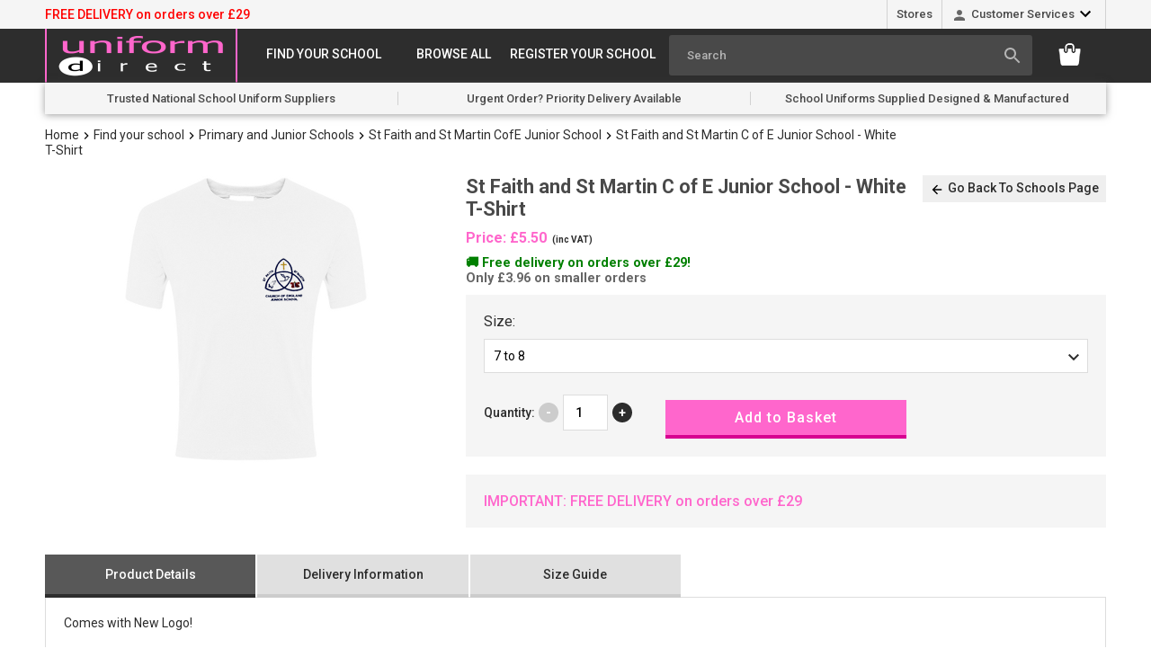

--- FILE ---
content_type: text/html
request_url: https://www.uniform-direct.com/acatalog/St-Faith-and-St-Martin-C-of-E-Junior-School---White-T-Shirt-19390.html
body_size: 9918
content:
<!doctype html><html><head><title>St Faith and St Martin C of E Junior School - White T-Shirt</title><meta http-equiv="Content-Type" content="text/html; charset=iso-8859-1" /><meta http-equiv="MSThemeCompatible" content="yes" /><meta name="rating" content="general" /><meta name="distribution" content="global" /><meta name="Content-Language" content="en-GB" /><meta name="author" content="Uniform Direct - https://www.uniform-direct.com/" /><meta name="copyright" content="Copyright 2000 - 2018 Rockford Trading Company Ltd. T/A Uniform Direct (R). All Rights Reserved." /><meta name="owner" content="Uniform Direct" /><link rel="canonical" href="https://www.uniform-direct.com/acatalog/St-Faith-and-St-Martin-C-of-E-Junior-School---White-T-Shirt-19390.html"><!--[sd.hide]<Actinic:BASEHREF VALUE="https://www.uniform-direct.com/acatalog/" FORCED=0 /> [sd.hide]--><script type="application/ld+json">
{
"@context": "https://schema.org",
"@type": "Organization",
"email": "customerservices@uniform-direct.com",
"telephone": "+44(0)1522 510016",
"url": "http://www.uniform-direct.com/",
"address": {
"@type": "PostalAddress",
"addressLocality": "Lincoln",
"addressRegion": "Lincolnshire",
"postalCode": "LN6 7XN", 
"streetAddress": "Dixon House, Dixon Way"
},
"image": "https://www.uniform-direct.com/acatalog/uniform-direct-logo.png",
"name": "Uniform Direct"
}
</script><script type="application/ld+json">
{
"@context": "https://schema.org",
"@type": "Product",
"productID": "19390",
"url": "https://www.uniform-direct.com/acatalog/St-Faith-and-St-Martin-C-of-E-Junior-School---White-T-Shirt-19390.html",
"image": "StFaithJuniorT_SHirt.png",
"description":"Comes with New Logo&#33;",
"itemCondition":"New",
"brand":"Uniform Direct ®",
"name": "St Faith and St Martin C of E Junior School &#45; White T&#45;Shirt",
"offers": {
"@type": "Offer",
"price": 5.50,
"priceCurrency": "GBP",
"availability": "https://schema.org/InStock"
}
}
</script><link rel="P3Pv1" href="http://www.uniform-direct.com/p3pref.xml"><link href="https://fonts.googleapis.com/css?family=Roboto:400,500,700" rel="stylesheet"> <link href="jquery.bxslider.css" rel="stylesheet" type="text/css" /><link href="actinic.css" rel="stylesheet" type="text/css"><link type="text/css" rel="stylesheet" href="jquery.mmenu.css" /><!--[if IE]><link rel="shortcut icon" href="https://www.uniform-direct.com/acatalog/favicon.ico"><![endif]--><link rel="apple-touch-icon" sizes="180x180" href="https://www.uniform-direct.com/acatalog/apple-touch-icon.png?v=694Aoy3KMx"><link rel="icon" type="image/png" sizes="32x32" href="https://www.uniform-direct.com/acatalog/favicon-32x32.png?v=694Aoy3KMx"><link rel="icon" type="image/png" sizes="16x16" href="https://www.uniform-direct.com/acatalog/favicon-16x16.png?v=694Aoy3KMx"><link rel="manifest" href="https://www.uniform-direct.com/acatalog/site.webmanifest?v=694Aoy3KMx"><link rel="mask-icon" href="https://www.uniform-direct.com/acatalog/safari-pinned-tab.svg?v=694Aoy3KMx" color="#5bbad5"><link rel="shortcut icon" href="https://www.uniform-direct.com/acatalog/favicon.ico?v=694Aoy3KMx"><meta name="apple-mobile-web-app-title" content="Uniform Direct"><meta name="application-name" content="Uniform Direct"><meta name="msapplication-TileColor" content="#000000"><meta name="theme-color" content="#ffffff"><meta name="viewport" content="width=device-width, initial-scale=1, maximum-scale=1, user-scalable=0"/><script type="text/javascript" src="jquery-1.11.1.min.js?DAYNO=YBLA"></script><script type="text/javascript" src="jquery.bxslider.min.js?DAYNO=YBLA"></script><script type="text/javascript" src="jquery.validate.min.js?DAYNO=YBLA"></script><script type="text/javascript" src="actiniccore.js?DAYNO=YBLA"></script><script type="text/javascript" src="actinicextras.js?DAYNO=YBLA"></script><script type="text/javascript" src="actinicsearch.js?DAYNO=YBLA"></script><script type="text/javascript" src="responsive.js?DAYNO=YBLA"></script><script type="text/javascript" src="recentproductssupport.js?DAYNO=YBLA"></script><script type="text/javascript" src="dynamic.js?DAYNO=YBLA"></script>	<script type="text/javascript">
$(document).ready(function() {
SD.Responsive.CallFunctions();
});
</script><!--[sd.hide]<Actinic:COOKIECHECK /> [sd.hide]--><script type="text/javascript">
<!--
var pg_nSectionImageMaxWidth = parseInt("0140", 10);
var pg_nProductImageMaxWidth = parseInt("0284", 10);
var pg_sSearchScript = "https://www.uniform-direct.com/cgi-bin/ss000001.pl";
var pg_sCustomerAccountsCGIURL = 'https://www.uniform-direct.com/cgi-bin/bb000001.pl';
var pg_sCheckoutURL = "https://www.uniform-direct.com/cgi-bin/os000001.pl";
var pg_nProductImageWidth = parseInt("00", 10);
var pg_nProductImageHeight = parseInt("00", 10);
var pg_bEnableFilterCount = parseInt("01", 10);
var pg_sDefaultSortOrder = "6_3_4_0";
var pg_sSortOrdersPrependedToProdRefs = "2,4,6";
var pg_sSearchValidWordCharacters = 'abcdefghijklmnopqrstuvwxyzABCDEFGHIJKLMNOPQRSTUVWXYZ\'0123456789ŠŒŽšœžŸÀÁÂÃÄÅÆÇÈÉÊËÌÍÎÏÐÑÒÓÔÕÖØÙÚÛÜÝÞßàáâãäåæçèéêëìíîïðñòóôõöøùúûüýþÿ-';
saveReferrer();
// -->
</script><script language="javascript" type="text/javascript">
var nAssocProdRefSID = 	'1' ? 133 : 0;
function displayStock()
{
var sProdRefs = "";
var sStockList = "";
getProductStock('https://www.uniform-direct.com/cgi-bin/st000001.pl', '19390', sStockList, '');
}
AttachEvent(window, "load", displayStock);
</script><script type="text/javascript">
AttachEvent(window, "load", ShowBackLink);
</script><script type="text/javascript">
var g_oConfig = {"bTaxIncl":1,"arrCurrs":[{"sSym": "&#163;","nDecs": 2,"nThous": 3,"sDecSep": ".","sThouSep": ",","sRate": "1"}],"bEstimateChoicePrices":0};
</script><script type="text/javascript">
var g_sUndeterminedPrice = '<span class="actrequiredcolor">Your price will depend on your choices below</span>';
AttachEvent(window, "load", function(){OnProdLoad('https://www.uniform-direct.com/cgi-bin/dx000001.pl', 133);});
</script><script type="text/javascript">

function polyFillsLoaded()
{

$(".usesFetch").show();
}
</script><script defer crossorigin="anonymous" src="https://polyfill.io/v3/polyfill.min.js?flags=gated&callback=polyFillsLoaded&features=fetch%2CPromise"></script><script type="text/javascript">
var g_bPageUnloading = false;
window.addEventListener("pagehide", function(event) {
g_bPageUnloading = true;
console.info('SendCardToken: Navigating away');
});
</script><script type="text/javascript" src="UD-custom-scripts.min.js?DAYNO=YBLA"></script>	<script> 
function ShowLocation(location, isSchoolProd) { 
var sResult = '';
var sLocation = location;
var sIsSchoolProduct = isSchoolProd;
if (sLocation != '') { 
if (sIsSchoolProduct == 'TRUE') {
sResult += '<span class="location">' + sLocation + '</span><span class="button school">View School</span>';
}
}
return sResult;
}
function ShowProdFlag(flag) {
var sResult = '';
var sflag = flag;
switch (sflag) {
case 'New':
sResult += ('<div class="flag new">' + sflag + '</div>');
break;
case 'Sale':
sResult += ('<div class="flag sale">' + sflag + '</div>');
break;
default:
sResult += ('');
}
return (sResult);
}
function ShowPrice(price, isSchoolProd) {
var sResult = '';
var sPrice = price;
var sIsSchoolProduct = isSchoolProd;
if (sPrice != '') {
if (sIsSchoolProduct == 'FALSE') {
sResult += '<span>Prices from ' + sPrice + '</span><span class="button">View Product</span>';
}
}
return sResult;
}
function ShowAnchor(anchor) {
var sResult = '';
var sAnchor = anchor;
if (sAnchor != '') {
sResult += '<div id="' + sAnchor + '"></div>';
}
return sResult;
}
function sectionLevel(num) {
var sResult = '';
var sSectionLevel = num;
sResult += sSectionLevel;
return sResult;
}
</script><script>
$(document).ready(function(){
$('.stickyHeader:visible').stickUp({
zIndex: 9999999999,
topMargin: 0
});
});
</script><link rel="stylesheet" href="jquery-ui.min.css"><script type="text/javascript">
$(document).ready(function() {
//When page loads...
$(".tab_content").hide(); 
$("ul.tabs a:first").addClass("active").show(); 
$(".tab_content:first").show(); 
$("ul.tabs a").click(function() {
$("ul.tabs a").removeClass("active"); //Remove any "active" class
$(this).addClass("active"); //Add "active" class to selected tab
$(".tab_content").hide(); 
var activeTab = $(this).attr("href"); //Find the href attribute value to identify the active tab + content
$(activeTab).fadeIn(); 
return false;
});
});
$( function() {
$(".pAccordion").accordion({
autoHeight: true,
collapsible: true,
icons: false,
active : false,
heightStyle : 'content',
animate: false
});
});
</script><script type="text/javascript">
$(function () {
var $searchlink = $('#searchtoggl');
var $searchbar = $('#searchbar');
$('.qSearch a').on('click', function (e) {
e.preventDefault();
if ($(this).attr('id') == 'searchtoggl') {
if (!$searchbar.is(':visible')) {
$searchlink.removeClass('fa-search').addClass('fa-search-minus');
$("html, body").animate({ scrollTop: 0 }, "fast");
} else {
$searchlink.removeClass('fa-search-minus').addClass('fa-search');
}
$searchbar.slideToggle(300, function () {
});
}
});
$('#searchform').submit(function (e) {
e.preventDefault();
});
});
</script> <script type="text/javascript">
// src="dpimagesupport.php" // V3.13 for MZP V5 - Adds file to Snapshot
</script><link rel="stylesheet" href="magiczoomplus.css" type="text/css" media="screen" /><script src="magiczoomplus.js" type="text/javascript"></script><script type="text/javascript">
var mzOptions = {
'onZoomReady': function(zoom_id){MagicZoom.switchTo(zoom_id, 0);},
'hint': 'once',
'opacity': 30,
'background-opacity': 70,
'show-title': 'bottom',
'zoom-fade': true
};
var mzMobileOptions = {zoomMode: 'magnifier'};

function mzpiconresize(){
// product, extended and fragment images
$( "a.MagicZoom[data-mzpimgw]" ).each(function(){			
var mainimage = $(this).find('img').first();				
var origwidth = $(this).attr('data-mzpimgw');
var currentwidth = mainimage.width();
var scalefactor = currentwidth / origwidth;
var maxscaledown = $(this).attr('data-mzpmaxs');
if ( maxscaledown && (scalefactor < maxscaledown) ) scalefactor = maxscaledown; 
var imgid = $(this).attr('data-mzpimgid');
$( "img.mz_icon[data-mzpimgid='" + imgid + "']" ).each(function(){	
var iconorigwidth = $(this).attr('width');
var iconorigheight = $(this).attr('height');
$(this).width(iconorigwidth * scalefactor);
$(this).height(iconorigheight * scalefactor);
});
});
}

$(document).ready(function(){

$('span.mzp-ptab-icons-left').parent('p.dsSetImageLeft').removeClass('dsSetImageLeft');
$(window).load(function(){setTimeout(mzpiconresize,100);});			
});
$(window).resize(function(){
mzpiconresize();
});
</script><style>#mega-menu {z-index:10000;}</style><meta id="metaViewport" name="viewport" content="width=device-width, initial-scale=1.0, user-scalable=1"><script>
var mvp = document.getElementById('metaViewport');
if (screen.width > 767) {
mvp.setAttribute('content','width=1180');
}
else {
var iOS = /iPad|iPhone|iPod/.test(navigator.userAgent);
if (iOS) { 
mvp.setAttribute('content', 'width=device-width; initial-scale=1.0; maximum-scale=1.0; user-scalable=0;');
}
}
</script></head><body  onload="PreloadImages();"><div class="paymentOverlay"><span class="paymentOverlayMessage" id="idPaymentOverlayMessage"></span></div>	<div class="subHeader wrapper"><div class="container"><div class="deliveryNote">FREE DELIVERY on orders over £29</div><div class="subMenu desktop"><ul><li><a href="Our-Stores.html">Stores</a></li><li><span class="customerServicesSVG"><svg fill="#000000" height="24" viewBox="0 0 24 24" width="24" xmlns="http://www.w3.org/2000/svg"><path d="M12 12c2.21 0 4-1.79 4-4s-1.79-4-4-4-4 1.79-4 4 1.79 4 4 4zm0 2c-2.67 0-8 1.34-8 4v2h16v-2c0-2.66-5.33-4-8-4z"/><path d="M0 0h24v24H0z" fill="none"/></svg></span> <a href="">Customer Services</a><svg fill="#000000" height="24" viewBox="0 0 24 24" width="24" xmlns="http://www.w3.org/2000/svg"><path d="M7.41 7.84L12 12.42l4.59-4.58L18 9.25l-6 6-6-6z"/><path d="M0-.75h24v24H0z" fill="none"/></svg><ul><li><a href="https://www.uniform-direct.com/cgi-bin/mf000001.pl?ACTION=SHOWFORM">Contact Us</a></li><li><a href="Why_Choose_Uniform_Direct_School_Uniform_Supplier.html">Help</a></li><li><a href="Delivery-Information.html">Delivery Information</a></li><li><a href="info.html">Terms & Conds</a></li></ul></li></ul></div></div></div><div class="header wrapper desktop"><div class="container desktop"><div class="logo"><a href="../index.html"><img src="uniform-direct-logo.png" width="428" height="120" border="0" alt="School Uniform Shop" title="Uniform Direct School Uniform Shop" class="logoimage" /></a></div><div class="menu"><style type="text/css">.menu ul li div#tc1 ul { width: calc(100% / 3 - 13.3333333px); }</style><div id="mega-menu" class="menuFlex"><ul><li><a id="main-link1" href="index.html" onclick="mmClick(event, 1);" onmouseover="mmOpen(1);" onmouseout="mmCloseTime();">Find your school</a><div  style="width:375px;" onmouseover="mmCancelCloseTime()" onmouseout="mmCloseTime()" id="tc1"><div class="row"><ul>    <li><a class="dropheading" href="Primary_Schools.html"><img src="example-feat-frag1.jpg">Primary and Junior Schools</a> 	    </ul><ul>    <li><a class="dropheading" href="Secondary_Schools.html"><img src="example-feat-frag2.jpg">Secondary Schools</a> 	    </ul><ul>    <li><a class="dropheading" href="Special_Schools.html"><img src="special-schools-section.png">Special Schools</a> 	    </ul></div></div></li><li><a id="main-link2" href="General_School_Uniform.html" onclick="mmClick(event, 2);" onmouseover="mmOpen(2);" onmouseout="mmCloseTime();">Browse All</a><div  style="width:625px;" onmouseover="mmCancelCloseTime()" onmouseout="mmCloseTime()" id="tc2"><div class="row"><ul>    <li><a class="dropheading" href="Boys_School_Uniform.html">Boys School Uniform</a> 	    </ul><ul>    <li><a class="dropheading" href="Girls_School_Uniform.html">Girls School Uniform</a> 	    </ul><ul>    <li><a class="dropheading" href="P.E._School_Uniform_Products.html">P&#46;E&#46; School Uniform</a> 	    </ul><ul>    <li><a class="dropheading" href="School-Aprons.html">School Aprons</a> 	    </ul><ul>    <li><a class="dropheading" href="School_Bags.html">School Bags</a> 	    </ul></div><div class="row"><ul>    <li><a class="dropheading" href="School-Jumpers.html">School Jumpers</a> 	    </ul><ul>    <li><a class="dropheading" href="Jackets.html">School Outdoor Jackets</a> 	    </ul><ul>    <li><a class="dropheading" href="Printed-Iron-On-Name-Labels.html">School Name Tapes</a> 	    </ul><ul>    <li><a class="dropheading" href="school-shorts.html">School Shorts</a> 	    </ul><ul>    <li><a class="dropheading" href="School_Socks.html">School Socks</a> 	    </ul></div><div class="row"><ul>    <li><a class="dropheading" href="Sweatshirts.html">School Sweatshirts</a> 	    </ul><ul>    <li><a class="dropheading" href="School_Ties.html">School Ties</a> 	    </ul></div></div></li><li><a id="main-link3" href="Register-your-school.html">Register your school</a></li></ul></div><div style="clear:left"></div></div>	<div class="qSearch"><div class="quick-search"><form name="simplesearch" method="get" action="https://www.uniform-direct.com/cgi-bin/ss000001.pl"><input type="hidden" name="page" value="search" /><input type="search" name="SS" size="18" placeholder="Search" class="quick-search-text" /><input type="hidden" name="PR" value="-1" /><input type="hidden" name="TB" value="O" /><label class="qsBtn"><input class="button quick-search-button" type="submit" name="ACTION" value="Go!" /><svg fill="#000000" height="24" viewBox="0 0 24 24" width="24" xmlns="http://www.w3.org/2000/svg"><path d="M15.5 14h-.79l-.28-.27C15.41 12.59 16 11.11 16 9.5 16 5.91 13.09 3 9.5 3S3 5.91 3 9.5 5.91 16 9.5 16c1.61 0 3.09-.59 4.23-1.57l.27.28v.79l5 4.99L20.49 19l-4.99-5zm-6 0C7.01 14 5 11.99 5 9.5S7.01 5 9.5 5 14 7.01 14 9.5 11.99 14 9.5 14z"/><path d="M0 0h24v24H0z" fill="none"/></svg></label></form></div></div><div class="miniBasket"><a href="https://www.uniform-direct.com/cgi-bin/ca000001.pl?ACTION=SHOWCART" onclick="AppendParentSection(this)"><svg xmlns="http://www.w3.org/2000/svg" xmlns:xlink="http://www.w3.org/1999/xlink" width="25" height="25" viewBox="0 0 25 25"><image id="Layer_0" data-name="Layer 0" width="25" height="25" xlink:href="[data-uri]"/></svg><script language="javascript" type="text/javascript">
<!--
if (getCartItem(3) > 0) {
document.write("<span>" + getCartItem(3) + "</span>");
}
// -->
</script></a></div></div></div><div class="header wrapper mobile stickyHeader"><div class="container"><div class="menuLink"><a href="#menu"><span>Menu</span><svg fill="#FFFFFF" height="24" viewBox="0 0 24 24" width="24" xmlns="http://www.w3.org/2000/svg"><path d="M0 0h24v24H0z" fill="none"/><path d="M3 18h18v-2H3v2zm0-5h18v-2H3v2zm0-7v2h18V6H3z"/></svg></a></div><div class="mMenu" id="menu"><ul><li><a href="../index.html"><span>Menu</span><svg fill="#000000" height="24" viewBox="0 0 24 24" width="24" xmlns="http://www.w3.org/2000/svg"><path d="M10 20v-6h4v6h5v-8h3L12 3 2 12h3v8z"/><path d="M0 0h24v24H0z" fill="none"/></svg>Home</a></li><li><a href="index.html">Find your school</a><ul><li><a href="Primary_Schools.html">Primary and Junior Schools</a></li><li><a href="Secondary_Schools.html">Secondary Schools</a></li><li><a href="Special_Schools.html">Special Schools</a></li></ul></li><li><a href="General_School_Uniform.html">Browse All</a><ul><li><a href="Boys_School_Uniform.html">Boys School Uniform</a></li><li><a href="Girls_School_Uniform.html">Girls School Uniform</a></li><li><a href="P.E._School_Uniform_Products.html">P&#46;E&#46; School Uniform</a></li><li><a href="Branded-School-Uniform.html">Branded School Uniform</a></li><li><a href="School_Uniform_Special_Offers.html">School Uniform &#45; Special Offers</a></li><li><a href="School-Aprons.html">School Aprons</a></li><li><a href="School_Bags.html">School Bags</a></li><li><a href="School-Jumpers.html">School Jumpers</a></li><li><a href="Jackets.html">School Outdoor Jackets</a></li><li><a href="Printed-Iron-On-Name-Labels.html">School Name Tapes</a></li><li><a href="school-shorts.html">School Shorts</a></li><li><a href="School_Socks.html">School Socks</a></li><li><a href="Sweatshirts.html">School Sweatshirts</a></li><li><a href="School_Ties.html">School Ties</a></li></ul></li><li><a href="Register-your-school.html">Register your school</a><ul></ul></li><li><a href="Our-Stores.html">Our Stores</a></li><li><a href="https://www.uniform-direct.com/cgi-bin/mf000001.pl?ACTION=SHOWFORM">Contact Us</a></li><li><a href="Why_Choose_Uniform_Direct_School_Uniform_Supplier.html">Help Centre</a></li><li><a href="Delivery-Information.html">Delivery Information</a></li><li><a href="info.html">Terms &amp; Conditions</a></li></ul></div><div class="logo"><a href="../index.html"><img src="uniform-direct-logo.png" width="428" height="120" border="0" alt="School Uniform Shop" title="Uniform Direct School Uniform Shop" class="logoimage" /></a></div><div class="qSearch"><a href="" id="searchtoggl" title="Search"><svg fill="#FFFFFF" height="24" viewBox="0 0 24 24" width="24" xmlns="http://www.w3.org/2000/svg"><path d="M15.5 14h-.79l-.28-.27C15.41 12.59 16 11.11 16 9.5 16 5.91 13.09 3 9.5 3S3 5.91 3 9.5 5.91 16 9.5 16c1.61 0 3.09-.59 4.23-1.57l.27.28v.79l5 4.99L20.49 19l-4.99-5zm-6 0C7.01 14 5 11.99 5 9.5S7.01 5 9.5 5 14 7.01 14 9.5 11.99 14 9.5 14z"/><path d="M0 0h24v24H0z" fill="none"/></svg></i></a></div><div class="miniBasket"><a href="https://www.uniform-direct.com/cgi-bin/ca000001.pl?ACTION=SHOWCART" onclick="AppendParentSection(this)"><svg xmlns="http://www.w3.org/2000/svg" xmlns:xlink="http://www.w3.org/1999/xlink" width="25" height="25" viewBox="0 0 25 25"><image id="Layer_0" data-name="Layer 0" width="25" height="25" xlink:href="[data-uri]"/></svg><script language="javascript" type="text/javascript">
<!--
if (getCartItem(3) > 0) {
document.write("<span>" + getCartItem(3) + "</span>");
}
// -->
</script></a></div></div></div><div id="searchbar"><div class="quick-search"><form name="simplesearch" method="get" action="https://www.uniform-direct.com/cgi-bin/ss000001.pl"><input type="hidden" name="page" value="search" /><input type="search" name="SS" size="18" placeholder="Search" class="quick-search-text" /><input type="hidden" name="PR" value="-1" /><input type="hidden" name="TB" value="O" /><label class="qsBtn"><input class="button quick-search-button" type="submit" name="ACTION" value="Go!" /><svg fill="#000000" height="24" viewBox="0 0 24 24" width="24" xmlns="http://www.w3.org/2000/svg"><path d="M15.5 14h-.79l-.28-.27C15.41 12.59 16 11.11 16 9.5 16 5.91 13.09 3 9.5 3S3 5.91 3 9.5 5.91 16 9.5 16c1.61 0 3.09-.59 4.23-1.57l.27.28v.79l5 4.99L20.49 19l-4.99-5zm-6 0C7.01 14 5 11.99 5 9.5S7.01 5 9.5 5 14 7.01 14 9.5 11.99 14 9.5 14z"/><path d="M0 0h24v24H0z" fill="none"/></svg></label></form></div></div><div id="overlay"></div><div class="uspBar wrapper desktop"><div class="uspBar container"><ul><li>Trusted National School Uniform Suppliers</li><li>Urgent Order? Priority Delivery Available</li><li>School Uniforms Supplied Designed &amp; Manufactured</li></ul></div></div><div class="content wrapper"><div class="container"><span><Actinic:NOWSERVING/><Actinic:CURRACCOUNT/><Actinic:MYACCOUNT/><Actinic:LOGOUT_SIMPLE/></span><div id="idBreadcrumbsTop" class="breadcrumb-top pBreadcrumb"><p class="text_breadcrumbs"><a href="../index.html" class="ajs-bc-home">Home</a><svg fill="#000000" height="24" viewBox="0 0 24 24" width="24" xmlns="http://www.w3.org/2000/svg"><path d="M10 6L8.59 7.41 13.17 12l-4.58 4.59L10 18l6-6z"/><path d="M0 0h24v24H0z" fill="none"/></svg><a href="index.html" target="_self" class="link_breadcrumbs">Find your school</a><svg fill="#000000" height="24" viewBox="0 0 24 24" width="24" xmlns="http://www.w3.org/2000/svg"><path d="M10 6L8.59 7.41 13.17 12l-4.58 4.59L10 18l6-6z"/><path d="M0 0h24v24H0z" fill="none"/></svg><a href="Primary_Schools.html" target="_self" class="link_breadcrumbs">Primary and Junior Schools</a><svg fill="#000000" height="24" viewBox="0 0 24 24" width="24" xmlns="http://www.w3.org/2000/svg"><path d="M10 6L8.59 7.41 13.17 12l-4.58 4.59L10 18l6-6z"/><path d="M0 0h24v24H0z" fill="none"/></svg><a href="St_Faith_and_St_Martin_CofE_Junior_School.html" target="_self" class="link_breadcrumbs">St Faith and St Martin CofE Junior School</a><svg fill="#000000" height="24" viewBox="0 0 24 24" width="24" xmlns="http://www.w3.org/2000/svg"><path d="M10 6L8.59 7.41 13.17 12l-4.58 4.59L10 18l6-6z"/><path d="M0 0h24v24H0z" fill="none"/></svg><span class="ajs-bc-prod">St Faith and St Martin C of E Junior School &#45; White T&#45;Shirt</span></p></div><div id="product-page-body"><div class="singleProduct" itemscope itemtype="http://schema.org/Product"><form method="post" class="imageOnLeftTextWrappedAround" action="https://www.uniform-direct.com/cgi-bin/ca000001.pl" novalidate > <input type="hidden" name="SID" value="133" /><input type="hidden" name="PAGE" value="PRODUCT" /><input type="hidden" name="PAGEFILENAME" value="St-Faith-and-St-Martin-C-of-E-Junior-School---White-T-Shirt-19390.html" /><Actinic:SECTION BLOB='A000133.cat'/><div class="main"><div class="backtoresults mobile" onClick="if (document.referrer.indexOf(location.protocol + '//' + location.host) === 0) {window.history.go(-1);} else {window.location = 'St_Faith_and_St_Martin_CofE_Junior_School.html'};"><svg height="24" viewBox="0 0 24 24" width="24" xmlns="http://www.w3.org/2000/svg"><path d="M0 0h24v24H0z" fill="none"></path><path d="M20 11H7.83l5.59-5.59L12 4l-8 8 8 8 1.41-1.41L7.83 13H20v-2z"></path></svg>Go Back To Schools Page</div><h1 class="mobile">St Faith and St Martin C of E Junior School &#45; White T&#45;Shirt</h1><div class="colLeft"><img  style="max-width: 272px !important;" src="StFaithJuniorT_SHirt.png" id="im-a19390" border="0" title="St Faith and St Martin C of E Junior School - White T-Shirt" alt="St Faith and St Martin C of E Junior School - White T-Shirt" /></div><div class="colRight"><div class="backtoresults desktop" onClick="if (document.referrer.indexOf(location.protocol + '//' + location.host) === 0) {window.history.go(-1);} else {window.location = 'St_Faith_and_St_Martin_CofE_Junior_School.html'};"><svg height="24" viewBox="0 0 24 24" width="24" xmlns="http://www.w3.org/2000/svg"><path d="M0 0h24v24H0z" fill="none"></path><path d="M20 11H7.83l5.59-5.59L12 4l-8 8 8 8 1.41-1.41L7.83 13H20v-2z"></path></svg>Go Back To Schools Page</div><h1 itemprop="name" class="desktop">St Faith and St Martin C of E Junior School &#45; White T&#45;Shirt</h1><span itemprop="offers" itemscope itemtype="http://schema.org/Offer" style="display:none"><span itemprop="priceCurrency">GBP</span><span itemprop="price">5.5</span></span><span class="product-price"><Actinic:PRICES PROD_REF="19390" RETAIL_PRICE_PROMPT="Price:"><div id="id19390StaticPrice" style="display: inline"> Price: £5.50</div></Actinic:PRICES><div id="id19390DynamicPrice" style="display: none">		<span class="product-price">	 Price:&nbsp;<span id="id19390TaxIncPrice"></span>	<span id="id19390VATMsg" class="actxxsmall">&nbsp;(inc VAT)</span> </span></div><span style="font-size: 0.9em; color: grey; display: block; margin-top: 10px;"><span style="color: green; font-weight: bold;">&#128666;  Free delivery on orders over £29!</span><br><span style="color: #666;">Only £3.96 on smaller orders</span></span></span><span class="pShortDesc" itemprop="description"></span><div class="bullets"><ul></ul></div><div class="buyingBox"><div id="idVars19390"><div class="attribute-list"><input type="hidden" name="v_19390_2" class="ajs-comp " value="on" /><label></label><div id="idv_19390_1_Table"> Size&#58;<label class="selectStyle" for="v_19390_1"><select name="v_19390_1" class="form_input_general ajs-attr" onchange="ChoiceChanged(this, 'https://www.uniform-direct.com/cgi-bin/dx000001.pl', 133)"><option value="1"   class="rts_01939006_" > 7 to 8</option> <option value="2"   class="rts_01939008_" > 9 to 10</option> <option value="3"   class="rts_01939010_" > 11 to 12</option> <option value="4"   class="rts_6311_" > 13</option> </select></label></div><textarea id="idTa_19390_Saved" cols="10" rows="10" style="display: none;"></textarea><script type="text/javascript">
g_mapProds['19390'] = {"sProdRef":"19390","nPrice":0,"sTax1Rate":"0","sTax2Rate":"","nPricingModel":1,"bOvrStaticPrice":1,"bSequentialChoices":1,"arrComps":[{"sN":"Customer Choice","nP":0,"nUI":2,"hOS":0,"aA":[{"sN":"Size:","nUI":1,"nCC":5}],"mP":{"1":[0, "01939006"],"2":[0, "01939008"],"3":[0, "01939010"],"4":[0, "6311"]}}],"bAssemblyProduct":0};
</script></div></div><div class="row"><div class="quantity-box"><label>Quantity:</label>&nbsp;<input class="bumpButton minusBtn" type="button" onclick="var f=$(this).next(); var q=f.val(); f.val($.isNumeric(q) && q > 0 ? q - 1 : 0); QuantityChanged(f.get(0), 'https://www.uniform-direct.com/cgi-bin/dx000001.pl', 133)" value="-"><input type="number" pattern="\d*" name="Q_19390" class="qtyinput" value="1" onpaste="QuantityChanged(this, 'https://www.uniform-direct.com/cgi-bin/dx000001.pl', 133)" onkeyup="QuantityChanged(this, 'https://www.uniform-direct.com/cgi-bin/dx000001.pl', 133)"/><input class="bumpButton plusBtn" type="button" onclick="var f=$(this).prev(); var q=f.val(); f.val($.isNumeric(q) ? q - 0 + 1 : 0); QuantityChanged(f.get(0), 'https://www.uniform-direct.com/cgi-bin/dx000001.pl', 133)" value="+">	</div><div class="cart-button-placement"><span id="RemoveIfOutOfStock_ATC_19390" class="ActinicRTS" ><span class="button-wrapper cart-button-wrapper"><input value="Add to Basket" name="_19390" type="submit" class="button cart-button" onclick="return ValidateChoices(&#34;19390&#34;);"/></span></span></div></div></div><div class="deliveryNote"><span>Important:</span> FREE DELIVERY on orders over £29</div></div></div><div class="pTabs"><div class="pTabs desktop"><ul class="tabs"><li><a href="#tab1" class="active">Product Details</a></li><li><a href="#tab2" class="">Delivery Information</a></li><li><a href="#tab3" class="">Size Guide</a></li></ul><div class="tabContainer"><div id="tab1" class="tab_content fragment-text" style="display: block;"> Comes with New Logo&#33;</div><div id="tab2" class="tab_content fragment-text" style="display: none;"><h4>Delivery and Returns</h4>All items ordered online are made to order. <P>IMPORTANT: Currently the MAXIMUM standard delivery charge is £3.30 (exc. VAT) for all orders delivered within the UK. Free standard delivery for orders over £29. Standard delivery orders are usually despatched within 3-5 working days off-season.</P>  Orders online are for delivery only.</P>  <P>If you are ordering Name Tags alone, select "Name Tapes only" at checkout, and the Name Tags will be delivered for free. </P><P>Please note that if it is the first time that you have ordered from us online that you (the cardholder) may be required to be present to sign for your delivery at your registered card holder address, if we need to contact you, we may call you from the hours of 08:00 to 20:00hrs. Please state in your delivery instructions if these times are not suitable.</P> <P>All our garments including Embroidered and Printed garments are made to order. </P><P>For Delivery we will normally despatch your order in three to five working days, however at certain times of the year it is possible that despatches and deliveries can be delayed. Please note it is important to give correct daytime contact number and email address.</P></div><div id="tab3" class="tab_content fragment-text" style="display: none;"><h4>Size Guide</h4><p>Please see our general <a href="https://www.uniform-direct.com/acatalog/Estimated-Size-Guide.html">size guide.</a></p></div></div></div><div class="mobile"><div class="pAccordion"><h3><div class="ui-accordion-header-collapsed">Product Details <svg xmlns="http://www.w3.org/2000/svg" width="24" height="24" viewBox="0 0 24 24"><path d="M16.59 8.59L12 13.17 7.41 8.59 6 10l6 6 6-6z"/><path d="M0 0h24v24H0z" fill="none"/></svg></div><div class="ui-accordion-header-expanded">Product Details <svg xmlns="http://www.w3.org/2000/svg" width="24" height="24" viewBox="0 0 24 24"><path d="M12 8l-6 6 1.41 1.41L12 10.83l4.59 4.58L18 14z"/><path d="M0 0h24v24H0z" fill="none"/></svg></div></h3><div>Comes with New Logo&#33;</div></div><div class="pAccordion"><h3><div class="ui-accordion-header-collapsed">Delivery Information <svg xmlns="http://www.w3.org/2000/svg" width="24" height="24" viewBox="0 0 24 24"><path d="M16.59 8.59L12 13.17 7.41 8.59 6 10l6 6 6-6z"/><path d="M0 0h24v24H0z" fill="none"/></svg></div><div class="ui-accordion-header-expanded">Delivery Information <svg xmlns="http://www.w3.org/2000/svg" width="24" height="24" viewBox="0 0 24 24"><path d="M12 8l-6 6 1.41 1.41L12 10.83l4.59 4.58L18 14z"/><path d="M0 0h24v24H0z" fill="none"/></svg></div></h3><div><h4>Delivery and Returns</h4>All items ordered online are made to order. <P>IMPORTANT: Currently the MAXIMUM standard delivery charge is £3.30 (exc. VAT) for all orders delivered within the UK. Free standard delivery for orders over £29. Standard delivery orders are usually despatched within 3-5 working days off-season.</P>  Orders online are for delivery only.</P>  <P>If you are ordering Name Tags alone, select "Name Tapes only" at checkout, and the Name Tags will be delivered for free. </P><P>Please note that if it is the first time that you have ordered from us online that you (the cardholder) may be required to be present to sign for your delivery at your registered card holder address, if we need to contact you, we may call you from the hours of 08:00 to 20:00hrs. Please state in your delivery instructions if these times are not suitable.</P> <P>All our garments including Embroidered and Printed garments are made to order. </P><P>For Delivery we will normally despatch your order in three to five working days, however at certain times of the year it is possible that despatches and deliveries can be delayed. Please note it is important to give correct daytime contact number and email address.</P></div></div><div class="pAccordion"><h3><div class="ui-accordion-header-collapsed">Size Guide <svg xmlns="http://www.w3.org/2000/svg" width="24" height="24" viewBox="0 0 24 24"><path d="M16.59 8.59L12 13.17 7.41 8.59 6 10l6 6 6-6z"/><path d="M0 0h24v24H0z" fill="none"/></svg></div><div class="ui-accordion-header-expanded">Size Guide <svg xmlns="http://www.w3.org/2000/svg" width="24" height="24" viewBox="0 0 24 24"><path d="M12 8l-6 6 1.41 1.41L12 10.83l4.59 4.58L18 14z"/><path d="M0 0h24v24H0z" fill="none"/></svg></div></h3><div><h4>Size Guide</h4><p>Please see our general <a href="https://www.uniform-direct.com/acatalog/Estimated-Size-Guide.html">size guide.</a></p></div></div></div></div><div class="aboutSchool"></div><div class="alsoBought"><div class="product-marketing-list"><h2>People who bought this also bought:</h2><div class="pSummary navigateOnClick col4"><a href="https://www.uniform-direct.com/cgi-bin/ss000001.pl?PRODREF=7744&amp;NOLOGIN=1"><div class="image"><img src="StFaithJuniorPolo.png" alt="St Faith and St Martin C of E Junior School &#45; White Polo Shirt" /></div><div class="details"><h2>St Faith and St Martin C of E Junior School &#45; White Polo Shirt</h2><span class="product-price"><Actinic:PRICES PROD_REF="7744" RETAIL_PRICE_PROMPT="Price:"><span class="product-price"> £7.00</span></Actinic:PRICES></span><span class="shortDesc"></span></div></a></div><div class="pSummary navigateOnClick col4"><a href="https://www.uniform-direct.com/cgi-bin/ss000001.pl?PRODREF=5876&amp;NOLOGIN=1"><div class="image"><img src="StFaithJuniorS_S.png" alt="St Faith and St Martin C of E Junior School &#45; Royal Sweatshirt" /></div><div class="details"><h2>St Faith and St Martin C of E Junior School &#45; Royal Sweatshirt</h2><span class="product-price"><Actinic:PRICES PROD_REF="5876" RETAIL_PRICE_PROMPT="Price, from:"><span class="product-price"> £8.00</span></Actinic:PRICES></span><span class="shortDesc"></span></div></a></div><div class="pSummary navigateOnClick col4"><a href="https://www.uniform-direct.com/cgi-bin/ss000001.pl?PRODREF=6482&amp;NOLOGIN=1"><div class="image"><img src="StFaithJuniorCardi.png" alt="St Faith and St Martin C of E Junior School &#45; Royal Cardigan" /></div><div class="details"><h2>St Faith and St Martin C of E Junior School &#45; Royal Cardigan</h2><span class="product-price"><Actinic:PRICES PROD_REF="6482" RETAIL_PRICE_PROMPT="Price, from:"><span class="product-price"> £9.00</span></Actinic:PRICES></span><span class="shortDesc"></span></div></a></div></div></div><div class="related"></div><div class="shopLocal"><div class="pLocalShop"><img src="uniform-direct-logo.png" alt="Uniform Direct" /><div class="text"><span>Available at -</span> Dixon Way, LINCOLN, Lincolnshire. LN6 7XN</div></div></div></form></div></div><div class="feefositelogo"></div></div></div><div class="newsletter wrapper"><div class="container"><h3>Sign up for our newsletter to get our latest offers</h3><div id="mc_embed_signup"><form action="https://uniform-direct.us7.list-manage.com/subscribe/post?u=0dddc627c78440f330326cc32&amp;id=342e1912dd" method="post" id="mc-embedded-subscribe-form" name="mc-embedded-subscribe-form" class="validate" target="_blank" novalidate><div id="mc_embed_signup_scroll"><div class="group"><input type="email" value="" name="EMAIL" placeholder="Email Address" class="required email" id="mce-EMAIL"><input type="submit" value="Subscribe" name="subscribe" id="mc-embedded-subscribe" class="button"></div><div id="mce-responses" class="clear"><div class="response" id="mce-error-response" style="display:none"></div><div class="response" id="mce-success-response" style="display:none"></div></div>    <div style="position: absolute; left: -5000px;" aria-hidden="true"><input type="text" name="b_0dddc627c78440f330326cc32_342e1912dd" tabindex="-1" value=""></div></div></form></div></div></div><div class="footer wrapper"><div class="footerLinks container"><div class="column"><h4>How can we help?</h4><ul><li><a href="Why_Choose_Uniform_Direct_School_Uniform_Supplier.html">Help</a><svg fill="#000000" height="24" viewBox="0 0 24 24" width="24" xmlns="http://www.w3.org/2000/svg"><path d="M10 6L8.59 7.41 13.17 12l-4.58 4.59L10 18l6-6z"/><path d="M0 0h24v24H0z" fill="none"/></svg></li><li><a href="Where-is-my-order.html">Where is my order</a><svg fill="#000000" height="24" viewBox="0 0 24 24" width="24" xmlns="http://www.w3.org/2000/svg"><path d="M10 6L8.59 7.41 13.17 12l-4.58 4.59L10 18l6-6z"/><path d="M0 0h24v24H0z" fill="none"/></svg></li><li><a href="Delivery-Information.html">Delivery Information</a><svg fill="#000000" height="24" viewBox="0 0 24 24" width="24" xmlns="http://www.w3.org/2000/svg"><path d="M10 6L8.59 7.41 13.17 12l-4.58 4.59L10 18l6-6z"/><path d="M0 0h24v24H0z" fill="none"/></svg></li><li><a href="info.html">How to return</a><svg fill="#000000" height="24" viewBox="0 0 24 24" width="24" xmlns="http://www.w3.org/2000/svg"><path d="M10 6L8.59 7.41 13.17 12l-4.58 4.59L10 18l6-6z"/><path d="M0 0h24v24H0z" fill="none"/></svg></li><li><a href="Estimated-Size-Guide.html">Size Guide</a><svg fill="#000000" height="24" viewBox="0 0 24 24" width="24" xmlns="http://www.w3.org/2000/svg"><path d="M10 6L8.59 7.41 13.17 12l-4.58 4.59L10 18l6-6z"/><path d="M0 0h24v24H0z" fill="none"/></svg></li><li><a href="https://www.uniform-direct.com/cgi-bin/mf000001.pl?ACTION=SHOWFORM">Contact Us</a><svg fill="#000000" height="24" viewBox="0 0 24 24" width="24" xmlns="http://www.w3.org/2000/svg"><path d="M10 6L8.59 7.41 13.17 12l-4.58 4.59L10 18l6-6z"/><path d="M0 0h24v24H0z" fill="none"/></svg></li></ul></div><div class="column"><h4>Information</h4><ul><li><a href="info.html">Terms &amp; Conditions</a><svg fill="#000000" height="24" viewBox="0 0 24 24" width="24" xmlns="http://www.w3.org/2000/svg"><path d="M10 6L8.59 7.41 13.17 12l-4.58 4.59L10 18l6-6z"/><path d="M0 0h24v24H0z" fill="none"/></svg></li><li><a href="info.html">Privacy Policy</a><svg fill="#000000" height="24" viewBox="0 0 24 24" width="24" xmlns="http://www.w3.org/2000/svg"><path d="M10 6L8.59 7.41 13.17 12l-4.58 4.59L10 18l6-6z"/><path d="M0 0h24v24H0z" fill="none"/></svg></li><li><a href="About-Cookies.html">About Cookies</a><svg fill="#000000" height="24" viewBox="0 0 24 24" width="24" xmlns="http://www.w3.org/2000/svg"><path d="M10 6L8.59 7.41 13.17 12l-4.58 4.59L10 18l6-6z"/><path d="M0 0h24v24H0z" fill="none"/></svg></li><li><a href="Measuring-Guide.html">Measuring Guide</a><svg fill="#000000" height="24" viewBox="0 0 24 24" width="24" xmlns="http://www.w3.org/2000/svg"><path d="M10 6L8.59 7.41 13.17 12l-4.58 4.59L10 18l6-6z"/><path d="M0 0h24v24H0z" fill="none"/></svg></li><li><a href="Website-Security.html">Website Security</a><svg fill="#000000" height="24" viewBox="0 0 24 24" width="24" xmlns="http://www.w3.org/2000/svg"><path d="M10 6L8.59 7.41 13.17 12l-4.58 4.59L10 18l6-6z"/><path d="M0 0h24v24H0z" fill="none"/></svg></li></ul></div><div class="column"><h4>About Uniform Direct</h4><ul><li><a href="Why-choose-Uniform-Direct.html">Why choose Uniform Direct?</a><svg fill="#000000" height="24" viewBox="0 0 24 24" width="24" xmlns="http://www.w3.org/2000/svg"><path d="M10 6L8.59 7.41 13.17 12l-4.58 4.59L10 18l6-6z"/><path d="M0 0h24v24H0z" fill="none"/></svg></li><li><a href="About_Us.html">About us</a><svg fill="#000000" height="24" viewBox="0 0 24 24" width="24" xmlns="http://www.w3.org/2000/svg"><path d="M10 6L8.59 7.41 13.17 12l-4.58 4.59L10 18l6-6z"/><path d="M0 0h24v24H0z" fill="none"/></svg></li><li><a href="https://www.uniform-direct.com/cgi-bin/mf000001.pl?ACTION=SHOWFORM">Contact us</a><svg fill="#000000" height="24" viewBox="0 0 24 24" width="24" xmlns="http://www.w3.org/2000/svg"><path d="M10 6L8.59 7.41 13.17 12l-4.58 4.59L10 18l6-6z"/><path d="M0 0h24v24H0z" fill="none"/></svg></li><li><a href="Our-Quality.html">Our quality</a><svg fill="#000000" height="24" viewBox="0 0 24 24" width="24" xmlns="http://www.w3.org/2000/svg"><path d="M10 6L8.59 7.41 13.17 12l-4.58 4.59L10 18l6-6z"/><path d="M0 0h24v24H0z" fill="none"/></svg></li></ul></div><div class="column"><h4>Get in touch</h4><p>Call: +44(0)1522 510016<br>Email: customerservices@uniform-direct.com</p><p>Registered Address<br>Uniform Direct<br>Dixon House, Dixon Way, Lincoln, LN6 7XN</p></div></div><div class="footerBottom"><div class="container"><div class="copyright"> Copyright &copy; 2026 Uniform Direct</div><div class="socialIcons"><ul><li><a href="https://www.facebook.com/Uniform-Direct-School-Uniform-Suppliers-139979519349737/" target="_blank"><img src="facebook-icon.svg" alt="Facebook" /></a></li><li><a href="https://twitter.com/uniformdirect?lang=en" target="_blank"><img src="twitter-icon.svg" alt="Twitter" /></a></li></ul></div></div></div></div><script type="text/javascript">$('#menu').mmenu();</script><a href="#0" class="cd-top">Top</a><script type="text/javascript">
var g_sAJAXScriptURL = 'https://www.uniform-direct.com/cgi-bin/aj000001.pl';
AJAXCall();
</script><script type="text/javascript">
function GAPageName() 
{
var sPageName = window.location.pathname + window.location.search;
var override = document.getElementsByClassName('gtmPageOverride');
if (override.length)
{
sPageName = override[0].getAttribute('data-gtm-page');
}
else if (window.location.pathname == '/')
{
sPageName = 'index.html' + window.location.search;
}		
if (sPageName.substr(0,1) != '/')
{
sPageName = '/' + sPageName;
}	
return sPageName;
}
</script>	<script async src="https://www.googletagmanager.com/gtag/js?id=UA-511785-1"></script><script>
window.dataLayer = window.dataLayer || [];
function gtag(){dataLayer.push(arguments);}
gtag('js', new Date());
gtag('config', 'UA-511785-1',
{
'page_path' : GAPageName(),
'anonymize_ip': true
}
);
</script></body><script type="text/javascript">
var g_bPageUnloading = false;
window.addEventListener("pagehide", function(event) {
g_bPageUnloading = true;
console.info('SendCardToken: Navigating away');
});
</script></html>

--- FILE ---
content_type: text/html
request_url: https://www.uniform-direct.com/cgi-bin/st000001.pl?ACTION=GETSTOCK&REF=19390&SID=133&timestamp=1769447466184
body_size: -21
content:
{"01939010":10000000,"6311":10000000,"01939008":10000001,"01939006":10000000}

--- FILE ---
content_type: text/html
request_url: https://www.uniform-direct.com/cgi-bin/dx000001.pl?ACTION=GETALLPRICES&SID=133&v_19390_2=on&v_19390_1=1&timestamp=1769447466400
body_size: 51
content:
{"12567":{"Tax1":117,"Tax2":0,"Total":583},"88019173":{"Total":0,"Tax1":0,"Tax2":0},"6482":{"Tax1":0,"Tax2":0,"Total":0},"100":{"Total":0,"Tax2":0,"Tax1":0},"8830":{"Total":583,"Tax2":0,"Tax1":117},"7744":{"Tax1":0,"Tax2":0,"Total":0},"10425":{"Total":0,"Tax2":0,"Tax1":0},"5876":{"Total":0,"Tax1":0,"Tax2":0},"15474":{"Total":375,"Tax2":0,"Tax1":75},"P-SFSMCE":{"Total":0,"Tax2":0,"Tax1":0},"88017835":{"Tax1":0,"Tax2":0,"Total":0},"88017822":{"Total":0,"Tax1":0,"Tax2":0},"19390":{"Tax1":0,"Tax2":0,"Total":550},"94":{"Tax1":0,"Tax2":0,"Total":0},"6":{"Tax1":58,"Tax2":0,"Total":292},"98":{"Total":0,"Tax1":0,"Tax2":0}}

--- FILE ---
content_type: text/css
request_url: https://www.uniform-direct.com/acatalog/actinic.css
body_size: 16608
content:
/* Pull in Core Styles */ /* begin general styles for all themes */ body { margin: 0px; padding: 0px; background-color:#ffffff; font-family: 'Roboto', sans-serif; color: #2c2c2c; font-size: 11px; overscroll-behavior-y: none; /* Disables pull-to-refresh and overscroll glow effect.Still keeps swipe navigations. */ } p, table, td, th { font-family: 'Roboto', sans-serif; font-size: 11px; font-style: normal; font-weight: normal; margin-top: 0px; } form { margin: 0px; } a:link { color: #d70091; text-decoration: none; } a:visited { color: #d70091; text-decoration: none; } a:hover { color: #2c2c2c; text-decoration: underline; } a:active { color: #d70091; text-decoration: none; } ul { list-style-type: square; } .embedded-map iframe { width: 100%; } .video-wrapper { position: relative; padding-bottom: 60%; padding-left: 0; padding-right: 0; margin: 0; height: 0; overflow: visible; clear:both; } .video-wrapper iframe { float: left; position: absolute; top: 0; left: 0; width: 95%; height: 95%; } #product-page-body p.product-image { position: relative; } #product-page-body .product-image a[class^="PIN"] { position: absolute !important; left:1em;  bottom:1em;  } /* Generic text formatting used throughout the store ---------------------------- */ .actCHECKOUTEM { background-color: #2c2c2c; } .actCHECKOUTBG { background-color: #ffffff; } .actlarger { font-size: 13px; color: #2c2c2c; } .actsmaller{ font-size: 10px; color: #2c2c2c; } .actxxsmall { font-size: 10px; color: #2c2c2c; } .actxsmall { font-size: 11px; color: #2c2c2c; } .actsmall { font-size: 11px; color: #2c2c2c; } .actregular { font-size: 13px; color: #2c2c2c; } .actlarge{ font-size: 16px; color: #2c2c2c; } .actxlarge { font-size: 20px; color: #2c2c2c; } .actxxlarge { font-size: 20px; color: #2c2c2c; } .actwarningcolor { color: #ff0000; } .actrequiredcolor { color: #ff0000; } .actsearchhighlightcolor { color: #ff0000; } .actrequired { color: #ff0000; } .actwarning { font-size: 11px; color: #ff0000; } .actwelcome { font-size: 11px; color: #2c2c2c; } .actlogotext { font-size: 11px; color: #D9090E; font-style: normal; font-weight: bold; text-align: center; } .actlogout { font-size: 11px; color: #d70091; } /* General positioning ------------------------------------------- */ .set-left { float: left; } .set-right { float: right; } .set-below-left { float: left; clear: left; } .set-below-right { clear: right; float: right; } .inline li { display: inline; list-style: none; padding: 0 5px 0 5px; } .section-list p { margin: 0 0 0 6%; } .section-list p.indent1, .section-list blockquote { margin: 0 0 0 12%; } .section-list p.indent2 { margin: 0 0 0 18%; } .section-list ul ul li a { font-size: 11px; } /* Compact Product layout ------------------------------------------- */ form.compactProductLayout { margin:1em 0; padding:1em; } form.compactProductLayout fieldset.quantity-box { float:right;  border:none; } form.compactProductLayout fieldset.quantity-box input[type="number"] { width:2em; margin-left:1em; } .quantityButton {display:none;} /* Shopping cart and checkout fields ------------------------------------------- */ a.checkout-checkoutbg { margin-right: 10px; padding-top: 3px; padding-bottom: 3px; padding-left: 8px; padding-right: 8px; border: #ffffff 2px solid; border-top: #ffffff 2px solid; border-right: #2c2c2c 1px solid; border-bottom: #2c2c2c 1px solid; } a.checkout-checkoutbg:link { color: #ffffff; text-decoration: none; } a.checkout-checkoutbg:visited { color: #ffffff; text-decoration: none; } a.checkout-checkoutbg:hover { color: #ffffff; text-decoration: underline; } a.checkout-checkoutbg:active { color: #ffffff; text-decoration: underline; } a.checkout-textcolor:link { color: #2c2c2c; text-decoration: none; } a.checkout-textcolor:visited { color: #2c2c2c; text-decoration: none; } a.checkout-textcolor:hover { color: #2c2c2c; text-decoration: underline; } a.checkout-textcolor:active { color: #2c2c2c; text-decoration: underline; } div.CheckoutCartSection { margin-top: 0px; margin-bottom: 10px; } table.checkout#idTableCheckoutSection { margin-bottom: 0px; } table.checkout-cart { border-collapse: collapse; padding: 0px 0px; margin-bottom: 5px; } table.checkout-cart th{ font-weight: bold; background-color: #ffffff; border-top: solid 1px #2c2c2c; border-bottom: solid 1px #2c2c2c; padding: 4px 4px; } table.checkout-cart td{ padding: 4px 4px; } table.checkout { border-collapse: collapse; padding: 0px 0px; text-align: left; margin-bottom: 5px; } table.checkout th { background-color: #2c2c2c; font-size: 13px; font-weight: bold; color: #ffffff; text-align: left; padding: 5px 2px; border-bottom: solid 3px #ffffff; } table.checkout th.instruction { font-size: 11px; font-weight: normal; } table.checkout th.change { font-size: 11px; font-weight: bold; padding: 0px 0px; text-align: right; } .checkout-change-button	{ line-height: 13px; height: 20px; width: 86px; margin: 0px 1px 0px 0px; padding: 0px 0px 0px 0px; font-size : 11px; background-color: #ff66cc; border: 1px solid #494949; color: #ffffff; background-image: url('theme_icon_add_to_cart.gif'); word-spacing: normal; } .checkout-login-button	{ line-height: 13px; height: 15px; width: 70px; margin: 20px 0px 20px 0px; padding: 3px 20px 2px 0px; font-size : 11px; background-color: #ff66cc; border: 1px solid #494949; color: #ffffff; background-image: url('theme_icon_add_to_cart.gif'); word-spacing: normal; } .checkout-login-button a { padding-left: 20px; color: #ffffff; text-decoration: none; } table.checkout td { background-color: #ffffff; border-right: solid 1px #ffffff; border-bottom: solid 1px #ffffff; padding: 2px 2px; } table.checkout#idBothAddressesTable col { width: auto; } td#idCheckoutHelpLabel, table.checkout#idBothAddressesTable col.prompt { width: 130px; } .cart { background-color: #ffffff; border-bottom: solid 1px #2c2c2c; } .checkout-cartheading { font-weight: bold; background-color: #ffffff; border-top: solid 1px #2c2c2c; border-bottom: solid 1px #2c2c2c; } .cartheading { background-color: #2c2c2c; font-weight: bold; color: #ffffff; } h2.checkout-heading { background-color: #2c2c2c; font-size: 13px; font-weight: bold; color: #ffffff; padding: 5px 2px; border-bottom: solid 3px #ffffff; } h3.checkout-heading { padding: 3px 0; background-color: #2c2c2c; font-size: 13px; font-weight: bold; color: #ffffff; border-bottom: solid 3px #ffffff; } .checkout-subheading { font-weight: bold; padding: 0; margin: 0; } img.cartthumbnail { border: 0px; margin-left: 2px; margin-right: 2px; width: 25px; } input.normal-button { font-family: 'Roboto', sans-serif; font-size: 11px; font-weight: bold; color: #ffffff; background: #ff66cc; padding: 5px; border: solid 1px #2c2c2c; } input.highlight-button { font-family: 'Roboto', sans-serif; font-size: 11px; font-weight: bold; color: #ffffff; background: #494949; padding: 5px; border: solid 1px #2c2c2c; } .checkout-field-label { width: 160px; } .checkout-field-input { width: auto; } .checkout-field-input input, .checkout-field-input select { font-family: 'Roboto', sans-serif; font-size: 13px; color: #2c2c2c; background-color: #ffffff; padding: 2px; } .InvoiceField input.error, .DeliverField input.error { border: 1px solid #d90712; margin: 0 0 10px 0; } .InvoiceField span.error, .DeliverField span.error { margin: 0 0 10px 10px; display: inline-block; color: #d90712; font-size: 13px; } .InvoiceField input, .InvoiceField select { font-family: 'Roboto', sans-serif; font-size: 13px; color: #2c2c2c; background-color: #ffffff; padding: 2px; } .DeliverField input, .DeliverField select { font-family: 'Roboto', sans-serif; font-size: 13px; color: #2c2c2c; background-color: #ffffff; padding: 2px; } table.checkout#idBothAddressesTable select { width: 211px; } input.checkbox { background-color: #ffffff; border: 0;	 } .checkout-field-area { background: #ffffff; border-bottom: solid 2px #ffffff; } .checkout-field-area p { margin: 0; padding: 4px; } div.checkout-buttons { height: 50px;  margin-top: 20px; } .left {  float : left;  width : 50%;  } .right {  float : right;  width : 40%;  } .spacer {  clear : both;  } .checkout-help-hide {  display: none;  } form fieldset .checkout-field-input input[type='radio'] { float: none; width: auto !important; } form fieldset .checkout-field-input { font-size: 13px; font-color: red; } /* Checkout Progress Indicator  ------------------------------------------------ */ p.checkout-progress-heading { width: 300px; margin: 0px auto; } #checkout-progress-indicator { width: 300px; height: 19px; background-image: url('cpi-background.gif'); margin: 0 auto 0px auto; } .checkout-progress-0 { width: 75px; height: 19px; background-color: #494949; background-image: url('cpi-main.gif'); float: left; } .checkout-progress-1 { width: 150px; height: 19px; background-color: #494949; background-image: url('cpi-main.gif'); float: left; } .checkout-progress-2 { width: 225px; height: 19px; background-color: #494949; background-image: url('cpi-main.gif'); float: left; } .checkout-progress-3 { width: 300px; height: 19px; background-color: #494949; background-image: url('cpi-main.gif'); float: left; } #checkout-progress-indicator .cpi-end { width: 8px; padding: 0; margin: 0; border: 0; height: 19px; background-image: url('cpi-end.gif'); background-position: right; background-repeat: no-repeat; float: left; } table#idCheckoutProgress { margin-bottom: 10px; } table#idCheckoutProgress td{ background-repeat:repeat-x; background-color:transparent; border: 0px; padding: 0px; height:19px; text-align:center; } table#idCheckoutProgress td.cpi-left{ background-image:url("cpi-main.gif"); color:white; width:160px; } table#idCheckoutProgress td.cpi-complete{ background-image:url("cpi-main-mid.gif"); color:white; width:160px; } table#idCheckoutProgress td.cpi-incomplete{ background-image:url("cpi-background.gif"); color:black; width:160px; } table.CheckoutProgress { border-collapse: collapse; margin-bottom: 10px; } table.CheckoutProgress td { padding: 0px 0px; background-repeat: repeat-x; background-color: transparent; height: 19px; text-align: center; width: 140px; } table.CheckoutProgress td.cpi-start{ background-image: url("cpi-main.gif"); width: 8px; } table.CheckoutProgress td.cpi-inactive{ background-image: url("cpi-main-mid.gif"); color: #ffffff; } table.CheckoutProgress td.cpi-active{ background-image: url('cpi-background.gif'); font-weight: bold; color: #2c2c2c; } table.CheckoutProgress td.cpi-end { background-image: url("cpi-end.gif"); width: 8px; } table.CheckoutProgress td.cpi-spacer { background-image: url("cpi-main-mid.gif"); width: auto; } /* Formatting for Feefo customer feedback --------------------------------- */ /* Default formatting of text boxes used in store pages -------------------- */ .form_input_general	{ line-height: normal; font-size : 11px; word-spacing: normal; } /* My Account pages  --------------------------------------------------------------*/ .myaccount-shadow { display: none; position: fixed; top: 0px; left: 0px; right: 0px; bottom: 0px; background-image: url('myaccount-popup-bg.png'); background-repeat: repeat; } .myaccount-popup { position: fixed; width: 500px; height: 250px; left: 50%; top: 50%; margin-left: -250px; margin-top: -125px; padding-left: 85px; padding-top: 50px; background-color: #ffffff; } /* start search results sort list */  .sort_by { background-color: #494949; width: 100%; height: 24px; color: #ffffff; text-align: right; } .sort_by select { font-size: 12px; height: 20px; margin-right: 1px; margin-top: 1px; border: #494949 2px solid; border-top: #494949 2px solid; border-right: #494949 1px solid; border-bottom: #494949 1px solid; } .sort_by-submit { background: transparent; height: 20px; color: #ffffff;  font-weight: bold; font-size: 12px; margin-right: 1px; margin-top: 1px; border: 0; } .sort_by-submit:hover { cursor: pointer; text-decoration: underline; } /* end search results sort list */ /* start auto suggession list */ .sf_suggestion { position: absolute; line-height: 15px; z-index: 2147483637; } .sf_suggestion ul { margin: 1px; padding: 0px; background: #ffffff;  border: 1px solid rgb(51, 51, 51); top: 0; left: 0; } .sf_suggestion li{ margin: 0px; padding: 0px; list-style: none; } .sf_suggestion li a { display: block; text-indent: 5px; text-align: left; padding: 5px; text-decoration: none; } .sf_suggestion li.selected a { background: #cccccc; color: #000000; font-weight: normal; } .sf_suggestion li.notselected a{ color: #000000; font-weight: normal; } /* end auto suggession list */ /* start filter loading dialog */ .loading-block	{ display: table; height: 100%; width: 100%; overflow: hidden; margin-left: 50%; z-index: 2147483638; } .loading-gif { display: table-cell; vertical-align: middle; } .loading-shadow { display: none; position: fixed; top: 0px; left: 0px; right: 0px; bottom: 0px; background-repeat: repeat; opacity:0.9; } /* start filter loading dialog */ /* Recently Viewed Products List Style ------------------------------------ */ /* start clear button */ .clear-button { float: right; -moz-box-shadow: inset 0px 1px 0px 0px #ffffff; -webkit-box-shadow: inset 0px 1px 0px 0px #ffffff; box-shadow: inset 0px 1px 0px 0px #ffffff; -moz-border-radius: 4px; -webkit-border-radius: 4px; border-radius: 4px; border: 1px solid #dcdcdc; display: inline-block; color: #777777; font-family: arial; font-size: 10px; font-weight: normal; padding: 2px 6px; text-decoration: none; text-shadow: 1px 1px 0px #ffffff; margin-left: 5px; line-height: 10px; background-color: #ededed; background: -webkit-gradient( linear, left top, left bottom, color-stop(0.05, #ededed), color-stop(1, #dfdfdf) ); background: -moz-linear-gradient( center top, #ededed 5%, #dfdfdf 100% ); filter:progid:DXImageTransform.Microsoft.gradient(startColorstr='#ededed', endColorstr='#dfdfdf'); } .clear-button:hover { background-color: #dfdfdf; background: -webkit-gradient( linear, left top, left bottom, color-stop(0.05, #dfdfdf), color-stop(1, #ededed) ); background: -moz-linear-gradient( center top, #dfdfdf 5%, #ededed 100% ); filter:progid:DXImageTransform.Microsoft.gradient(startColorstr='#dfdfdf', endColorstr='#ededed'); } .clear-button:active { position: relative; top: 1px; } /* end clear button */ .mobileHeader {display:none;} /* Site Map */ .sitemap { margin: 20px 0 0 10px; } .sitemap ul { margin: 0 0 0 10px; padding: 0; } .sitemap ol { margin: 0; padding: 0; list-style-type: square; } .sitemap ul li, .sitemap ol li { margin-left: 1em; padding: 3px 0; } /* styles for Minimal Product Summary */ .mini-product-summary { width: 150px; margin: 0 3px 13px; float: left; } .mini-product-summary-image { width: 150px; margin-bottom: 1em; overflow: hidden; } .mini-product-summary-image img { max-width: 150px; } .mini-product-summary h3 { font-size: 13px !important; margin: 0 0em 1em !important; height: 50px;  } .mini-product-summary-price { margin: 0.5em 0; } .mini-product-summary-link { margin: 1em 0; } .mini-product-summary-link a { display: block; background: #ff66cc; line-height: 1.5em; color: #ffffff !important; font-weight: bold; text-align: center; font-size: 1.2em; } .mini-product-summary-link a:hover { background: #494949; text-decoration: none; color: #ffffff; } /* Styles for 'Customisable Product Details' */ .cust-product-details { width: 50%; margin-bottom: 1em; } .cust-product-image { width: 45%; margin-bottom: 1em; font-size: 1.35em; } .cust-left { float: left; } .cust-right { float: right; } .cust-product-image img { border: solid 1px #ddd; max-width: 100% !important; } .top-spec-wrapper { width: auto; overflow: auto; margin-bottom: 2em; font-size: 1.35em; } .top-spec-label { float: left; width: 100px; clear: left; font-weight: bold; } .top-spec-value { float: left; } .cust-main-price { padding-bottom: 1em; color: #ff66cc; font-weight: bold; font-size: 1.35em; } .cust-stock-message { padding-bottom: 1em; line-height: 1.5em; font-size: 1.35em; } .cust-product-description { clear: both; padding: 1em 0; } .cust-cart-button { font-size: 1.35em; line-height: 1.7em; padding-top: 1em; clear: both; } .description-text { font-size: 1.35em; } .terms-conds { font-size: 1.35em; padding-bottom: 2em; } p.cart-button-placement { padding-top: 1em; } option:disabled { display: none; } /* In Context PSP form style*/ .container-popup { position: relative; position: fixed; top: 0; right: 0; bottom: 0; left: 0; background: rgba(0,0,0,.5); display: none; } #pspwait { height: 5em; min-width:1px; width:8em; max-width:90%; margin: auto; padding:0.5em; position:absolute; top: 0; right: 0; bottom: 0; left: 0; font-size: 13px; background:#e6e6e6; text-align: center; border: solid 1px #FFFFFF; } #payment { height: 32em; min-width:1px; width:400px; max-width:90%; margin: auto; padding:0.5em; position:absolute; top:1em; right: 0; bottom: 0; left: 0; background:#eeeeee; } #payment .has-error { color:red; } #payment .form-group { float:left; width:100%; } #payment .form-group label, #payment .form-group div { float:left; margin:0.5em 0; } #payment .form-group label { width:10em; padding:0.3em; } #payment .form-group div { width:55%; } #payment .form-group div input { width:100%; padding:0.3em; } #payment > a, #payment > a:hover { float:left; } #payment button, #payment button:hover { float:right; } #payment button, #payment button:hover, #payment > a, #payment > a:hover { clear:none; width:auto; margin:4% 1em 4% 0; padding:0.2em 0.5em; font-size:1em; line-height:1.9em; font-weight:bold; color:#666666; text-align:center; text-decoration:none; border:none; background:#cccccc; } #payment button:hover, #payment > a:hover { cursor:pointer; background:#ffffff; } #coupon-apply-btn { width: 12em; height: 3em; background: #494949; color: #ffffff; font-weight: bold; text-align: center; margin: 0 5px !important; } .remove-coupon-link { color: #d70091; cursor: pointer; } #used-coupons { display: inline-block;  margin: 5px;  width: 90%; } .coupon-list-line { width: 100%;  max-width: 150px;  clear: left;  float: left;  margin: 0 5px 5px 5px;  font-size: 11px; } .coupon-list-remove, .remove-coupon-link { float: right; } span.product-price {display: block} /***** Wish list *****/ .wishlistmodal { display: none; /* Hidden by default */ position: fixed; /* Stay in place */ z-index: 1; /* Sit on top */ padding-top: 10px; /* Location of the box */ left: 0; top: 0; width: 100%; /* Full width */ height: 100%; /* Full height */ overflow: auto; /* Enable scroll if needed */ background-color: rgb(0,0,0); /* Fallback color */ background-color: rgba(0,0,0,0.4); /* Black w/ opacity */ } .wishlistpop { background-color:#FFFFFF; border:1px solid #999999; cursor:default; display:none; position: absolute; top: 0; left: 0; bottom: 0; right: 0;   padding: 25px 25px 20px;   margin: auto; text-align:center; width:194px; height:80px;   z-index:50; } .wishlistpop p, .wishlistpop.div { border-bottom: 1px solid #EFEFEF; margin: 8px 0; padding-bottom: 8px; } .wishlist-required input[type="number"], .wishlist-add input[type="number"] { width: 40px; } a.wl_gotowishlist, a.gotocart {margin-left: 5px} .wishlist-placement {clear: right; width: auto} .wishlist-button-wrapper { display: block; width: auto; height: 3.5em; margin: 0; float: right; clear: both } .wish-list-button-popup input[type=submit], .wish-list-button-popup input[type=submit]:hover { margin: 0; width: auto; height: 3.5em } .singleAddToCart .wishlist-button-wrapper input[type=submit] { width: auto !important;  height: 3.5em !important; } .wishlist-button-wrapper input[type="submit"], .wishlist-button-wrapper input[type="submit"]:hover { font-size: 1em; } .wishlist-share-label {display: block}	 form.wishlist-share {padding: 0;} form.wishlist-share input, form.wishlist-share input:hover {float: left; margin: 0} form.wishlist-share input[type=text] {margin:8px 5px 0 0;} span.wishlist-update input, span.wishlist-cart input, span.wishlist-required input, span.wishlist-remove input, span.wishlist-update input:hover, span.wishlist-cart input:hover, span.wishlist-required input:hover, span.wishlist-remove input:hover { margin: 0 0 5px 0; } .wishlist-image img {width: 75px; margin: 0;} .wishlist-add input[type=number], .wishlist-required input[type=number] {margin: 0 8px 8px 0} form.wishlist-share .fb-share-button {margin: 11px 5px 0 0;} form.wishlist-share .twitter-share-button {float: left; margin: 11px 5px 0 0;} form.wishlist-share span.wish-list-copy-caption {font-weight: bold; float: left; margin: 15px 5px 0 5px;} form.wishlist-row label[for=idPass] {clear: left} form.wishlist-row input#idUser {width: 90% !important} .wish-list-button-popup {height: 3.5em !important;} @media screen and (max-width:600px) { .wishlist-table { background-color: #ffffff; width: 100%; } .wishlist-headers {display: none} .wishlist-body { width: 100%; margin: 1% 0; text-align: center; border: 1px solid #f5f5f5; } .wishlist-body div {width: 95%} div.wishlist-required, div.wishlist-add, span.wishlist-pair {width: auto} .wishlist-image, .wishlist-name, .wishlist-price, .wishlist-remove, .wishlist-required, .wishlist-ordered, .wishlist-remaining,  .wishlist-add, .wishlist-pair, .wishlist-quantity, .wishlist-cart { text-align: center; display: inline-block; margin: 1%; } .wishlist-price, .wishlist-name {font-size: 13px} .wishlist-remove {width: auto; clear: both} .wishlist-quantity {vertical-align: top} .wishlist-price, .wishlist-name {font-size: 16px} .wishlist-label {font-weight: bold; padding-right: 5px; font-size: 13px} .wishlist-required .wishlist-label {margin: 15px 0 0 0; float: left} .wishlist-required input[type="number"], .wishlist-add input[type="number"] {margin: 9px 5px 0 0} } @media screen and (min-width:601px) and (max-width:1199px) { .wishlist-table { background-color: #ffffff; width: 100%; } .wishlist-headers {display: none} .wishlist-body { width: 100%; margin: 1% 0; float: left; border: 1px solid #f5f5f5; } .wishlist-price, .wishlist-name {font-size: 13px} .wishlist-image {width: 15%; min-width: 85px; float: left; height: 180px} .wishlist-name, .wishlist-price, .wishlist-price, .wishlist-add {width: 70%} .wishlist-required {width: 35%; text-align: center} .wishlist-ordered, .wishlist-remaining {width: 15%; text-align: center} .wishlist-image, .wishlist-name, .wishlist-price, .wishlist-required, .wishlist-ordered, .wishlist-remaining, .wishlist-add { display: inline-block; float: left; margin: 1%; vertical-align: top; } .wishlist-remove {float: right} .wishlist-label {font-weight: bold; display: block} .wishlist-required .wishlist-label {float: left; margin-bottom: 1%} .wishlist-required input[type="number"] {clear: left} .wishlist-qty {display: block; margin-top: 10px; font-size: 13px} } @media screen and (min-width:1200px) { .wishlist-table { display: table; float: left; border-top: #f5f5f5 1px solid; background-color: #ffffff; width: 100%; margin: 15px 0; padding 0; } .wishlist-headers, .wishlist-body { margin: 0; padding 0; width: 100%; } .wishlist-table form {  padding: 0;  margin: 0;  width: 100%; } .wishlist-table .wishlist-row {width: 100%;} form.wishlist-row .checkoutCustomers fieldset input[type=email] {float:left; clear:both; width:90%;} .wishlist-image, .wishlist-name, .wishlist-required, .wishlist-ordered, .wishlist-remaining, .wishlist-price, .wishlist-add { display: table-cell; padding: 5px; vertical-align: top; height: 40px; border-bottom: 1px solid #f5f5f5; } .wishlist-image {width: 16%} .wishlist-name {width: 25%} .wishlist-required {width: 15%} .wishlist-ordered {width: 8%} .wishlist-remaining {width: 8%} .wishlist-price {width: 8%} .wishlist-add {width: 20%} .wishlist-headers {font-weight: bold} .wishlist-update, wishlist-add img {float: right} .wishlist-label {display: none} .wishlist-quantity {float: left} .wishlist-cart {float: right} .wishlist-remove {float: right; clear: both} } @media screen and (min-width:1200px) and (max-width:1499px) { .wishlist-update {float: left: clear: both} } @media screen and (min-width:1500px) { .wishlist-update {float: right} } #coupon-apply-btn { width: 12 em; height: 3 em; background: #494949; color: #ffffff; font-weight: bold; text-align: center; margin: 0 5px !important; } .remove-coupon-link { color: #d70091; cursor: pointer; } #used-coupons { display: inline-block;  margin: 5px;  width: 90% } .coupon-list-line { width: 100%;  max-width: 150px;  clear: left;  float: left;  margin: 0 5px 5px 5px;  font-size: 11px } .coupon-list-remove, .remove-coupon-link { float: right } fieldset.quantity-box {border: none} #paypal-express-chk .payPalExLeftCol, #paypal-express-chk .payPalExRightCol{ margin-bottom: 10px; } #paypal-express-chk .payPalExLeftCol>*, #paypal-express-chk .payPalExRightCol>* { padding: 0 10px; text-align: center; box-sizing: border-box; } #paypal-express-chk img{ max-width: 100%; } #addressBookWidgetDiv{ clear: both; min-width: 300px;  max-width: 100%; min-height: 228px;  height: 300px; } #walletWidgetDiv{ margin-top: 5px; min-width: 300px;  max-width: 100%; min-height: 228px;  height: 240px; } @media screen and (min-width: 991px){ #paypal-express-chk .payPalExLeftCol>div, #paypal-express-chk .payPalExLeftCol>a { width: 80%; } #paypal-express-chk .payPalExLeftCol>p { width: 20%; } } @media screen and (min-width: 768px){ #paypal-express-chk { display: flex; flex-wrap: wrap; align-items: flex-start; margin: 0.5em 0 0 0; } #paypal-express-chk .payPalExLeftCol { display: flex; align-items: flex-start; flex-wrap: wrap; } #paypal-express-chk .payPalExLeftCol>p { padding: 0 5px; } } @media screen and (max-width: 767px){ #paypal-express-chk{ width: 22em !important; } } /* payment accordion css */ #idPaymentMethodTable .instruction{ display: none; } #idPaymentMethodTable input,#idPaymentMethodTable textarea, #idPaymentMethodTable select{ float: initial; } .payment-accordion{ position: relative; float: left; width: 100%; } .payment-accordion > div{ position: relative; float: left; width: 100%; } .payment-accordion > div > input{ position: absolute; left: 6px; top: 7px; } .payment-accordion > div > label{ display: block; padding: 0 0 0 23px; position: relative; } .payment-accordion > div:has(input[type="radio"]:checked) { background-color: #ffffff; } .ClearAcceptDetails{ float: left; width: 100%; } .clearaccept-card-message { padding:0; text-align: left; padding-top: 15px; justify-content: center; margin-left: 15px; margin-bottom: 20px; color: green; font-size: 15px; } .clearaccept-fields { padding-bottom:20px; } .clearaccept-field { height:30px; } .clearaccept-field-error { color: #f39c12; margin-bottom: 10px; font-size: 11px; text-align: right; font-weight: 400; font-size: 14px; margin-top: 10px; } .clearaccept-card-message{ margin-bottom: 10px; } .credit-card{ margin: 0 300px 0 10px; } .expiry-cvv{ display: flex; justify-content: space-between; margin: 0 409px 0 5px; } .expiry-cvv .clearaccept-fields{ margin: 0 5px; } .cvv-img{ position: absolute; top: -15px; right: -109px; } .ekmpsco-validation-icon { display: none; position: absolute; top: 15px; right: 15px; font-size: 22px; } .ekmpsco-field-row.attention.invalid .ekmpsco-validation-icon.warning { display:-moz-inline-stack; display:inline-block; zoom:1; vertical-align:top; vertical-align:middle } .errors-parent{ position: relative; } .exclamation{ display: none; position: absolute; right: 16px; top: 4px; } .errors-parent.invalid .exclamation{ display: block; } #idPaymentMethodTable .instruction{ display: none; } #idPaymentMethodTable input,#idPaymentMethodTable textarea, #idPaymentMethodTable select{ float: initial; } #idClearAcceptStoredCards li > div { display: none; } #idClearAcceptStoredCards li label div { display: inline-block; margin: 0 10px;  } #idClearAcceptStoredCards ul { list-style-type: none; } #idClearAcceptStoredCards label { font-size: 1rem; } #idClearAcceptCardFields.show-cvv-only .credit-card,  #idClearAcceptCardFields.show-cvv-only .expiry,  #idClearAcceptCardFields.show-cvv-only .store-card-selection{ display: none; } #idStoreCard { top: 0; } #threedsDiv { z-index: 1000; } ca-apple-pay { --apple-pay-button-width: 150px; --apple-pay-button-height: 30px; --apple-pay-button-border-radius: 3px; --apple-pay-button-padding:0px 0px 0px 0px; } #idTempApplePayButton { width: 150px; height: 30px; border-radius: 3px; padding: 0px 0px 0px 0px; } @media (max-width: 768px){ .expiry-cvv{ display: block; } .credit-card,.expiry-cvv{ margin: 0 5px; } .cvv-img{ position: static; }	 } @media (min-width: 769px) and (max-width: 800px){ .credit-card { margin: 0 221px 0 10px; } .expiry-cvv{ margin: 0 325px 0 5px; } } @media (min-width: 801px) and (max-width: 992px){ .credit-card { margin: 0 10px 0 10px; } .expiry-cvv { margin: 0 5px 0 5px; } .cvv-img{ position: static; } } @media (min-width: 993px) and (max-width: 1440px){ .credit-card { margin: 0 10px 0 10px; } .expiry-cvv{ margin: 0 146px 0 5px; } } body.paymentOverlayActive div.paymentOverlay { z-index: 199; display: flex; justify-content: center; align-items: center; background: rgba(0,0,0,0.5); transition: opacity 100ms; position: fixed; top: 0; bottom: 0; left: 0; right: 0; } /* Fetchify email and phone warnings */ .InvoiceField span.fetchify-warning, .DeliverField span.fetchify-warning { margin: 0 0 10px 10px; display: inline-block; font-size: 13px; font-weight: 700; } /* Fetchify email and phone warning button */ .fetchifyConfirmButton { background-color: #4CAF50; /* Green */ border: none; color: white; padding: 5px 10px; text-align: center; text-decoration: none; display: inline-block; font-size: 16px; margin: 4px 2px; cursor: pointer; border-radius: 4px; } /* For 800px screens and higher */ body.paymentOverlayMessageActive .paymentOverlayMessage{ position: fixed; top: 40%; left: 35%; height: auto; margin: 0; width: auto; display: block; background: rgba(255,255,255,1); z-index: 4000000000;  padding: 20px; border-radius: 5px; } .payment-progress-title { font-size: 27px;  font-weight: bold;  line-height: 36px; color: #54a800;  padding: 0 0 10px 0; }  .payment-progress-body { font-size: 27px;  font-weight: normal;  line-height: 34px; color: #54a800;  }  /* For 600px to 800px screens */ @media screen and (min-width:601px) and (max-width:800px) { #idPaymentOverlayMessage { top: 38%; left: 28%; }  .payment-progress-title { font-size: 21px;  line-height: 26px; }  .payment-progress-body { font-size: 21px;  line-height: 26px; }  } /* For 400px to 600px screens */ @media screen and (min-width:401px) and (max-width:600px) { #idPaymentOverlayMessage { top: 33%; left: 26%; }  .payment-progress-title { font-size: 17px;  line-height: 24px; }  .payment-progress-body { font-size: 17px;  line-height: 24px; } } /* For up to 400px small screens */ @media screen and (max-width:400px) { #idPaymentOverlayMessage { top: 28%; left: 10%; } .payment-progress-title { font-size: 15px;  line-height: 22px; }  .payment-progress-body { font-size: 15px;  line-height: 22px; }  } body {  margin:0; padding:0; font-size:16px; font-weight: bold text-align:center; color:#2c2c2c; font-family:'Roboto', sans-serif; } p, table, td, th {  line-height:120%; font-size:0.875em; } div, p, ul, li, a, select, textarea, input, fieldset, span { box-sizing:border-box; } img {  vertical-align:top; max-width:100%; height:auto; } svg { vertical-align:middle; } .wrapper { width:100%; } .container {  margin:0 auto; max-width:1180px; width:95%; text-align:left; } .content.wrapper { min-height:500px; } /************************************************************************** Header Styles **************************************************************************/ /* Sub Header */ .subHeader { background:#f5f5f5; } .subHeader .deliveryNote {  float:left; font-weight:500; font-size:0.875em; color:red; padding:4px 0; line-height:24px; } .subHeader .container ul {  list-style-type:none; margin:0; padding:0; float:right; } .subHeader .container ul:after, .subHeader .container:after { content:''; display:block; clear:both; } .subHeader .container ul li {  display:block; float:left; padding:4px 10px; border-right:1px solid #D2D2D2; position:relative; } .subHeader .container ul li:first-child { border-left:1px solid #d2d2d2; } .subHeader .container ul li a, .subHeader .container ul li span { color:#494949; font-weight:500; font-size:13px; line-height:24px; } .subHeader .container ul ul {  display:none; position:absolute; top:31px; right:-1px; background:white; border:1px solid #d2d2d2;  padding:15px; width:calc(100% + 2px); z-index:100; } .subHeader .container ul li:hover > ul { display:block; } .subHeader .container ul li ul li {  border:none !important; padding:0 0 5px 0; display:block; float:none; } .subHeader .container ul li .customerServicesSVG svg {  width:18px; height:18px; fill:#676767; } /* Main Header */ .header { background:#2D2D2D; } .header .container:after { content:''; display:block; clear:both; } .header .container .logo {  float:left; width:18.135593220338983%; } .header .container .qSearch {  float:left; width:34.23728813559322%; position:relative; } .header .container .qSearch form, #searchbar form { height:60px; } .header .container .qSearch .quick-search-text, #searchbar .quick-search-text {  background:#494949; border:none; padding:15px 20px; margin:7px 0 5px; border-radius:3px; width:100%; color:#B4B4B4; } .header .container .qSearch .quick-search-text { margin:7px 0 0;} .header .container .qSearch .qsBtn, #searchbar .qsBtn { position:absolute; top:18px; right:10px; } .header .container .qSearch .qsBtn svg, #searchbar .qsBtn svg {  width:24px; height:24px; fill:#B4B4B4; } .header .container .qSearch input[type="submit"], #searchbar input[type="submit"] {  display:none; } .header .container .qSearch input[type="search"]::-webkit-input-placeholder, #searchbar input[type="search"]::-webkit-input-placeholder { color: #B4B4B4; font-weight:500; opacity:1;} .header .container .qSearch input[type="search"]:-moz-placeholder, #searchbar input[type="search"]:-moz-placeholder { color: #B4B4B4; font-weight:500; opacity:1;} .header .container .qSearch input[type="search"]::-moz-placeholder,  #searchbar input[type="search"]::-moz-placeholder { color: #B4B4B4; font-weight:500; opacity:1;} .header .container .qSearch input[type="search"]:-ms-input-placeholder, #searchbar input[type="search"]:-ms-input-placeholder {	color: #B4B4B4; font-weight:500; opacity:1;} #searchbar { display:none; background:rgba(45, 45, 45, 0.8); padding:10px 20px; } #searchbar .quick-search { position:relative; } .header .container .miniBasket {  float:left; width:6.95%; text-align:center; padding:16px 0; position:relative; } .header .container .miniBasket span {  position:absolute; top:24px; right:32px; font-size:13px; font-weight:700; width:20px; text-align:center; } .header .container .miniBasket svg {  width:25px !important; height:25px !important; fill:#ffffff; vertical-align:middle; } .uspBar .container {  background:#f5f5f5; box-shadow:0px 1px 8px 0px rgba(73, 73, 73, 0.55), 0px -1px 0px 0px rgba(73, 73, 73, 0.55); position:relative; z-index:99; } .uspBar .container ul {  list-style-type:none; padding:10px 0; margin:0; } .uspBar .container ul:after { content:''; display:block; clear:both; } .uspBar .container ul li {  display:block; float:left; width:calc(100% / 3 - 1px); font-size:0.813em; font-weight:500; color:#494949; text-align:center; } .uspBar .container ul li:nth-child(2) {  border-left:1px solid #D2D2D2; border-right:1px solid #D2D2D2; } /************************************************************************** Mega Menu Styles **************************************************************************/ body.sd-megamenu-open #overlay { background:rgba(0,0,0,0.5); width:100%; height:100%; position:absolute; left:0; z-index:99998; } /* Make the drop down go full width need to have position relative on container div */ .header .container { position:relative; } .menu { z-index:999999; width:40.67796610169492%; float:left; } .menu ul { list-style-type:none; margin:0; padding:0; } .menu > ul:after { content:''; display:block; clear:both; } .menu ul li { float:left; } /* Giving specific widths */ .menu ul li:nth-of-type(1) { width:40%; } .menu ul li:nth-of-type(2) { width:20%; } .menu ul li:nth-of-type(3) { width:40%; } .menu ul li > a:link, .menu ul li > a:visited, .menu ul li > a:active { color:white; padding:20px 0 20px; width:100%; text-align:center; display:block; text-transform:uppercase; font-weight:500; box-sizing:border-box; height:60px; font-size:0.875em; } .menu ul li a:hover { color:#ff66cc; text-decoration:none; } .menu ul li a.sel:link,.menu ul li a.sel:visited,.menu ul li a.sel:active { text-decoration:none; color:#ff66cc; } .menu ul li > div { position:absolute; left:0!important; top:60px; text-align:left; display:none; border:1px solid #bbb; border-top:none; background:white; padding:20px; width:100% !important; z-index:9999999; font-family:'Roboto',sans-serif; height:auto; } .menu ul li div ul { width:200px; float:left; margin:5px 5px 0 0; } .menu ul li div ul li { float:none; background:none; padding:3px 0; border-right:none; width:auto!important; height:auto; } .menu ul li div ul li a:link,.menu ul li div ul li a:visited,.menu ul li div ul li a:active { color:#2c2c2c; text-align:left; float:none; padding:0; height:auto; background:none; width:auto; text-transform:none; font-weight:500; } .menu ul li div ul li a:hover { color:#ff66cc; background:none; text-decoration:underline; border:none; } .menu ul li div .row { } .menu ul li div ul li a.dropheading { } a.droplink,a.dropfooter { background:none!important; margin-left:12px!important; display:block; } a.droplink:hover,a.dropfooter:hover { color:#ffc61d!important; } a.dropfooter:link,a.dropfooter:visited,a.dropfooter:hover,a.dropfooter:active { font-weight:700!important; } /* Find my schools drop down */  .menu ul li div#tc1 ul { margin:0 20px 0 0; } .menu ul li div#tc1 ul:last-of-type { margin-right:0; } .menu ul li div#tc1 ul li a img { margin:0 0 10px 0; } .menu ul li div#tc1 ul li a { font-size:1em; } /************************************************************************** Footer Styles **************************************************************************/ /* Newsletter */ .newsletter {  background:#494949; border-bottom:7px solid #3B3B3B; color:white; padding:40px 0; margin-top:30px; } .newsletter .container { text-align:center; } .newsletter .container h3 {  font-size:1.500em; font-weight:700; color:white; margin:0 0 20px 0; } .newsletter .container input[type="email"] {  background:white; border:none !important; border-radius:3px !important; padding:15px; width:100%; } .newsletter .container .group {  position:relative; width:36.440677966101696%; margin:0 auto; } .newsletter .container input[type="submit"] {  position:absolute; top:0; right:0; color:white !important; font-weight:500 !important; font-size:1em !important; background-color: #ff66cc !important; border:none; border-bottom:4px solid #d70091 !important; text-align:center !important; padding:12px 10px !important; border-top-right-radius:3px !important; border-bottom-right-radius:3px !important; cursor:pointer !important; margin:0 !important;  line-height:120% !important; height:auto !important;  } .newsletter .container input[type="submit"]:hover { opacity:.8; } /* Footer Links */ .footer {  background:#2D2D2D; } .footer .footerLinks:after { content:''; display:block; clear:both; } .footer .footerLinks .column {  float:left; width:calc(100% / 4); } .footer .footerLinks .column h4 {  color:white; font-weight:500; font-size:1em; margin:40px 0 20px 0; } .footer .footerLinks .column ul {  list-style-type:none; padding:0; margin:0; } .footer .footerLinks .column ul li { padding:0 0 4px 0; } .footer .footerLinks .column ul li svg {  width:16px; fill:white; } .footer .footerLinks .column ul li a { color:white; font-size:0.875em; } .footer .footerLinks .column p { color:white; } /* Bottom footer */ .footerBottom {  border-top:1px solid white; margin:40px 0 0 0; padding:30px 0 30px 0; color:white; font-size:0.875em; } .footerBottom .container:after { content:''; display:block; clear:both; } .footerBottom .container .copyright { float:left; width:250px; padding:6px 0 0 0; } .footerBottom .container .socialIcons { float:right; width:30%; text-align:right; } .footerBottom .container .socialIcons ul { list-style-type:none; margin:0; padding:0; float:right; } .footerBottom .container .socialIcons ul li { display:block; float:left; margin:0 0 0 10px; } .footerBottom .container .socialIcons img:hover { opacity:.9; } /************************************************************************** Homepage Styles **************************************************************************/ /* Overwrite some bx-slider styles */ .bx-wrapper .bx-viewport  { left:0; border:none; box-shadow:none; } .homepage .uspBar.wrapper {  position:absolute; top:92px; z-index:9; } .Slider .textBox { position:relative; padding:20.8% 0; z-index:99; width:50%; } .Slider a:hover { text-decoration:none; } .Slider .textBox h2 {  color:white;  font-size:3.125em; font-weight:700; margin:0 0 10px 0; padding:0; } .Slider .textBox h3 { color:white; font-size:1.500em; font-weight:normal; margin:0; padding:0; width:90%; } .bx-controls.bx-has-pager.bx-has-controls-direction {  max-width:1180px; margin:-24px auto 0 auto; } .bx-wrapper .bx-pager, .bx-wrapper .bx-controls-auto { padding-top:0; position:relative; bottom:auto; } .bx-wrapper .bx-pager.bx-default-pager a {  border-radius:0; width:14px; height:14px; } .bx-wrapper .bx-pager.bx-default-pager a:hover, .bx-wrapper .bx-pager.bx-default-pager a.active {  background:#ff66cc; } .bx-wrapper .bx-pager .bx-pager-item, .bx-wrapper .bx-controls-auto .bx-controls-auto-item { float:right; } .bx-controls::after { content:''; display:block; clear:both; } /* Featured Fragments */ .hpFragList .row:after { content:''; display:block; clear:both; } .featFragment {  float:left; margin-right:20px; } .featFragment a:hover { text-decoration:none; } .featFragment a > div { background: -moz-linear-gradient(45deg, rgba(0,0,0,1) 0%, rgba(0,0,0,0.39) 38%, rgba(0,0,0,0) 62%, rgba(0,0,0,0) 100%); /* FF3.6-15 */ background: -webkit-linear-gradient(45deg, rgba(0,0,0,1) 0%,rgba(0,0,0,0.39) 38%,rgba(0,0,0,0) 62%,rgba(0,0,0,0) 100%); /* Chrome10-25,Safari5.1-6 */ background: linear-gradient(45deg, rgba(0,0,0,1) 0%,rgba(0,0,0,0.39) 38%,rgba(0,0,0,0) 62%,rgba(0,0,0,0) 100%); /* W3C, IE10+, FF16+, Chrome26+, Opera12+, Safari7+ */ filter: progid:DXImageTransform.Microsoft.gradient( startColorstr='#000000', endColorstr='#00000000',GradientType=1 ); /* IE6-9 fallback on horizontal gradient */ width:100%; height:100%; text-align:center; padding:20% 0; } .featFragment a > div h2 { margin:0; padding:0; color:white; text-transform:uppercase; font-weight:700; font-size:1.875em; } .featFragment a > div > span { background:#ff66cc; border-radius:2px; color:white; font-weight:500; text-align:center; padding:10px; font-size:1.125em; cursor:pointer; display:inline-block; margin:15px 0 0 0; } /* Popular Products */ .popularProducts.fullWidth {  width:100%; background:#efefef; padding:40px 0; margin:50px 0 40px 0; } .popularProducts .container h2 {  margin:0 0 40px 0; font-size:1.500em; } .popularProducts .item { float:left; margin:0 20px 0 0; text-align:left; background:white; border:1px solid white; outline:1px solid #efefef; } .popularProducts .item:hover { border:1px solid #ff66cc; outline:1px solid #ff66cc; } .popularProducts .item img { max-height:250px; } .popularProducts .item a:hover { text-decoration:none; } .popularProducts .item .padding { padding:20px; text-align:center; } .popularProducts .item h3 {  font-size:1em; font-weight:500; margin:10px 0; min-height:38.4px; text-align:left; } .popularProducts .item .product-price:before {  content:'Price:'; } .popularProducts .item .product-price {  display:block; color:#2c2c2c; text-align:left; } .popularProducts .item .greyBtn { display:block; background:#ddd; border-bottom:4px solid #CACACA; font-weight:500; font-size:0.875em; text-align:center; padding:8px 5px; width:100%; color:#2c2c2c; margin:10px 0 0 0; } .popularProducts .item .greyBtn:hover { opacity:.8; } .popularProducts .container:after { content:''; display:block; clear:both; } .popularProducts .container { text-align:center; } /* Banner with text on right */  .bannerWithText { position:relative; } .bannerWithText .gradient {  background: -moz-linear-gradient(45deg, rgba(0,0,0,0) 41%, rgba(0,0,0,0.58) 75%, rgba(0,0,0,1) 100%); /* FF3.6-15 */ background: -webkit-linear-gradient(45deg, rgba(0,0,0,0) 41%,rgba(0,0,0,0.58) 75%,rgba(0,0,0,1) 100%); /* Chrome10-25,Safari5.1-6 */ background: linear-gradient(45deg, rgba(0,0,0,0) 41%,rgba(0,0,0,0.58) 75%,rgba(0,0,0,1) 100%); /* W3C, IE10+, FF16+, Chrome26+, Opera12+, Safari7+ */ filter: progid:DXImageTransform.Microsoft.gradient( startColorstr='#00000000', endColorstr='#000000',GradientType=1 ); /* IE6-9 fallback on horizontal gradient */ width:100%; height:100%; } .bannerWithText .textBox {  width:45%; position:absolute; right:0; padding:7.25% 0;  } .bannerWithText .textBox h2 { font-size:2.125em; font-weight:700; color:white; margin:0 0 20px 0; } .bannerWithText .textBox h3 {  color:white; margin:0 0 20px 0; font-size:1.250em; font-weight:400; } /* Fragment Quote */ .quote.fullWidth {  width:100%; background:#efefef; padding:40px 0; margin:30px 0 40px 0; } .quote.fullWidth .container { position:relative; } .quote .quoteItem:before { content:url('quote-icon.svg'); display:block; position:absolute; left:5%; top:-10px; } .quote .quoteItem { padding:0 10%; font-size:1.125em; } .quote .quoteItem span { font-weight:500; display:inline-block; margin:10px 0 0 0; } .homepage h1 { font-size:1em; } .homepage .fragment-text { font-size: 0.875em; } /************************************************************************** Brochure Pages Styles **************************************************************************/ .fragment-list { clear:both; } /* Stores Page */ .storeItem h2 {  border-bottom:1px solid #ddd; } .storeItem .details .item {  float:left; } .storeItem .details .item.image {  width:238px; margin:0 20px 0 0; } .storeItem .details .item.map { width:350px; margin:0 0 0 20px; } .storeItem .details .item.contactInfo { width:calc(100% - 238px - 20px - 350px - 20px); } .storeItem .details:after {  content:''; display:block; clear:both;  } /************************************************************************** Category Page Styles **************************************************************************/ /* Banner Fragment */ .bannerWithTextInBox { position:relative; margin-bottom:20px; } .bannerWithTextInBox .textBox {  width:37.96610169491525%; background:rgba(45, 45, 45, .85); padding:20px; color:white; position:absolute; right:3.389830508474576%; top:16%; } .bannerWithTextInBox .textBox h2 {  color:white; font-size:1.625em; margin:0 0 10px 0; } .bannerWithTextInBox .textBox h3 {  font-size:0.938em; color:white; font-weight:normal; line-height:140%; } /* A to Z of schools */ .atoz {  border:1px solid #ddd; background:#F4F4F4; margin:20px 0; padding:15px; } .atoz:after, .atoz > div:after { content:''; display:block; clear:both; } .atoz .name {  font-weight:500; font-size:0.938em; float:left; width:160px; padding-top:4px; display:block; } .atoz > div {  list-style-type:none; margin:0; padding:0; float:right; width:calc(100% - 170px); } .atoz > div .anchor { display:block; float:left; background:white; border:1px solid #ddd; width:calc(100% / 26 - 11.6px); text-align:center; margin-right:12px; padding:2px 0; color:#2c2c2c; font-weight:500; font-size:0.938em; cursor:pointer; } .atoz > div .anchor:nth-of-type(26) { margin-right: 0; } /* Breadcrumb */ #search_results_list { clear:both; } .breadcrumb-top { float:left; width:calc(100% - 220px); margin:0 0 20px 0; } .text_breadcrumbs { margin:0; padding:10px 0 0 0; } .text_breadcrumbs svg {  width:16px;  height:16px; vertical-align:-4px; } .text_breadcrumbs a { color:#2c2c2c; } /* Section Link */ .section-list .row:after { content:'';  display:block; clear:both; } .section-list .item { float:left; margin:0 20px 20px 0; border:1px solid #ddd; padding:20px; text-align:center; } .section-list .item .image { height:100px; vertical-align:middle; display:table-cell; } .section-list .item img { margin:0 auto; max-height:100px; } .section-list .item h2 {  text-align:left; font-size:1em;  min-height:38.4px; } .section-list .item span {  text-align:left; color:#2c2c2c; font-size:14px; display:block; } .section-list .item a:hover { text-decoration:none; } .section-list .item:hover { border:1px solid #ff66cc; } /* Find your school select */ .findYourSchool {  text-align:center; margin:20px 0; } .findYourSchool .customSelect::before { content:''; } .findYourSchoolSelect {  padding: 15px 20px; width: 50%; border: 1px solid #ddd; border-radius: 3px; -moz-appearance: none; -webkit-appearance:none; apperance: none; } /************************************************************************** Product Summary Styles **************************************************************************/ .hideOnSchoolsPages { display:none; } /* School Summary fragment */ .schoolSummary {  border:1px solid #ddd; background:#F4F4F4; padding:20px; margin:20px 0; clear:both; } .schoolSummary:after { content:''; display:block; clear:both; } .schoolSummary .image {  border:1px solid #ddd;  float:left; margin:0 20px 0 0; width:238px; box-sizing:border-box; text-align:center; background:white; } .schoolSummary .textArea {  float:right; width:calc(100% - 238px - 20px); } .schoolSummary .textArea h1 {  font-size:1em; margin:10px 0 10px 0; } .schoolSummary .textArea span.desc { font-size:0.938em; line-height:140%; } /* Product Summary Item */ .product-list .row:after { content:''; display:block; clear:both; } .pSummary {  float:left; margin:0 20px 20px 0; border:1px solid #ddd; outline:1px solid white; padding:20px; position:relative; } .pSummary:hover { border:1px solid #ff66cc; outline:1px solid #ff66cc; } .pSummary .image { display:table;  width:100%; text-align:center; } .pSummary .image > div {  text-align:center;  height: 250px; display: table-cell; vertical-align: middle; } .pSummary .image img { max-height: 250px; max-width:250px; } .pSummary h2 { font-size:1em; margin:10px 0 10px 0; min-height:38.4px; } .pSummary .product-price a { color:#2c2c2c; display:block; } .pSummary .shortDesc { font-size:0.875em; color:#2c2c2c; display:block; margin:10px 0 0 0; } .pSummary a:hover { text-decoration:none; } .pSummary .details .button {  display: block; width: 100%; text-align: center; background: #494949; padding: 10px; margin: 10px 0 0 0; color: white; cursor:pointer; } .pSummary .details .button:hover { background:#ff66cc; } .pSummary .details .button.school { background:#ff66cc; } .pSummary .flag {  position:absolute; top:10px; right:10px; text-transform:uppercase; font-weight:500; font-size:0.875em; color:white; padding:3px; } .pSummary .flag.new { background:#ff66cc; } .pSummary .flag.sale { background:red; } .pSummary .location { color:#2c2c2c; } /* When filtering is switched on */ .filterPage:after, .filterResults:after, .contentPage:after { content:''; display:block; clear:both; } .filterPage { padding:10px 0 0 0; } .columnLeft {  float:left; width:280px; } .center { float:right; width:calc(100% - 280px - 20px); position:relative; } /* Filtering side bar */ .columnLeft .sidebar-filter-element {  background:#F5F5F5; padding:20px; position:relative; } .columnLeft .sidebar-filter-element h2 {  background:#494949; font-size:1em; color:white; padding:15px 20px; margin:-20px 0 20px -20px; width:100%; } .filter-submit {  position:absolute; top:13px; right:20px; background:#ddd; border:none; padding:4px 5px; } .filter-list {  font-size:0.875em; } .filter-list label { margin:0 0 0 5px; position:relative; top:-1.5px; } .filter-list h4 { border-top:1px solid #DDDDDD; padding: 15px 0 0 20px; margin-left: -20px; width: calc(100% + 20px); margin-top: 15px; } .filter-list h4.first { border:none; padding-top:0; margin-top:0; } #filter_pagination_links_top { margin: 0 0 20px 0; font-size: 0.875em; } .clear-button {  box-shadow:none; background:none; text-shadow:none; padding:0; border:none; border-radius:0; margin:-3px 10px 0 0; } .clear-button:hover {  background:none; } .sort_by {  background:none;  height:auto; float:right; width:auto; } .customSelect::before { content: 'Sort By:'; color: #2c2c2c; font-size: 0.875em; margin: 0 10px 0 0; vertical-align: middle; } /* Remove float when the filter menu is used */ .center .sort_by {  float:none; position:absolute; top:0; right:0; } .center #filter_pagination_links_top {  margin:0; padding:15px 0 0 0; } .sort_by select { font-size: 14px; height: auto; margin: 0; border: 1px solid #ddd; padding: 3px 5px; } /* Override the column count when on secondary schools (or similar) as the left column is not used */ .overrideCol .col3 { width:calc(100% / 4 - 15px); } .overrideCol .col3:nth-of-type(3n) { margin-right:20px; } .overrideCol .col3:nth-of-type(4n) { margin-right:0; } .overrideCol .pSummary h2 { min-height:38.4px; } .overrideCol .pSummary .product-price { display:none; } .overrideCol .pSummary .location { display:block; font-size:0.875em; color:#2c2c2c; } /************************************************************************** Product Detail Page Styles **************************************************************************/ .pBreadcrumb { padding-top:5px; } .singleProduct .main .colRight { position:relative; } .singleProduct .main .backtoresults {  position:absolute; top:0; right:0; cursor:pointer; font-size:0.875em; background:#efefef; padding:6px 8px; font-weight:500; } .singleProduct .main .backtoresults svg {  width:16px; height:16px; margin:0 4px 0 0; } .singleProduct .main .backtoresults:hover, .singleProduct .main .backtoresults:hover > svg { color:#ff66cc; fill:#ff66cc; } .singleProduct .main:after { content:''; display:block; clear:both; } .singleProduct .colLeft { width:448px; float:left; text-align:center; } .singleProduct .colLeft a.MagicZoom { display:block; border:1px solid #ddd; padding:20px; margin-bottom:12px; } .singleProduct .colLeft .mz-thumb { width:calc(100% / 4 - 15px);  border:1px solid #ddd; margin-right:20px; } .singleProduct .colLeft .mz-thumb:nth-of-type(4n) { margin-right:0; } .singleProduct .colLeft .mz_icon { border:none!important; } .singleProduct .colLeft .mzp-ptab-icons-below br { display:none; } .singleProduct .colLeft .mz-thumb-selected, .singleProduct .colLeft .mz-thumb:hover:not(.mz-thumb-selected) { border:1px solid #ff66cc; } .singleProduct .colLeft .mz-thumb-selected img { -webkit-filter: brightness(100%); filter: brightness(100%); } .singleProduct .colLeft .mz-thumb:hover:not(.mz-thumb-selected) img { -webkit-filter: brightness(100%); filter: brightness(100%); } .singleProduct .colRight {  width:calc(100% - 20px - 448px); float:left; margin:0 0 0 20px; } .singleProduct .colRight h1 {  font-weight:700; font-size:1.350em; margin:0 0 10px 0; max-width:510px; } .singleProduct .colRight .product-price { color:#ff66cc; font-weight:700; margin:0 0 10px 0; display:block; } .singleProduct .colRight .pShortDesc:not(:empty) { font-size:0.875em; display:block; margin:0 0 10px 0; line-height:140%; } .singleProduct .colRight .bullets ul { margin:10px 0 10px 0; padding:0 0 0 14px; list-style-type:disc; } .singleProduct .colRight .bullets ul li { font-size:0.875em; padding:0 0 6px 0; } .singleProduct .colRight .buyingBox {  background:#F5F5F5; padding:20px; margin:0 0 20px; } .singleProduct .colRight .buyingBox label { font-weight:500; } .singleProduct .colRight .buyingBox .attribute-list select, .singleProduct .colRight .buyingBox input { width: 100%; padding: 10px; font-size: 14px; border: 1px solid #ddd; margin: 10px 0 0 0; } .singleProduct .selectOptions:not(:only-of-type) { margin:10px 0 0 0; } .selectStyle { position:relative; } .selectStyle select { -webkit-appearance: none; -moz-appearance: none; appearance: none; background:white; cursor: pointer; } .selectStyle:after { content:''; display:block; position:absolute; pointer-events: none; top:7px; right:10px; background:url('down-arrow.png') no-repeat right center; width:12px; height:9px; } .singleProduct .colRight .buyingBox .attribute-list select::-webkit-input-placeholder { color: #ccc; opacity:1;} .singleProduct .colRight .buyingBox .attribute-list select:-moz-placeholder { color: #ccc; opacity:1;} .singleProduct .colRight .buyingBox .attribute-list select::-moz-placeholder { color: #ccc; opacity:1;} .singleProduct .colRight .buyingBox .attribute-list select:-ms-input-placeholder {	color: #ccc; opacity:1;} .singleProduct .colRight .buyingBox .row {  margin:20px 0 0 0; } .singleProduct .colRight .buyingBox .row:after { content:''; display:block; clear:both; } .singleProduct .colRight .buyingBox .row > div { float:left; } .singleProduct .colRight .buyingBox .row .quantity-box { width:30%; margin-top:3px; } .singleProduct .colRight .buyingBox .row .quantity-box label {  font-size:0.875em; } .singleProduct .colRight .buyingBox .row .quantity-box .bumpButton { border-radius:100%; border:none; width:22px; height:22px; background:#CCCCCC; color:white; font-weight:700; line-height:20px; text-align:center; padding:0; } .singleProduct .colRight .buyingBox .row .quantity-box .bumpButton.plusBtn {  background:#2D2D2D; } .singleProduct .colRight .buyingBox .row .quantity-box .qtyinput {  width:50px; height:40px; text-align:center; border:1px solid #ddd; margin:0 5px; -moz-appearance: textfield; font-weight:500; } .singleProduct .colRight .buyingBox .row .cart-button-placement { width:40%; } .singleProduct .colRight .buyingBox .cart-button {  background:#ff66cc; border:none;  border-bottom:4px solid #D70091; color:white; letter-spacing:1px; font-size:1em; font-weight:500; padding:10px 30px; cursor:pointer; } .singleProduct .colRight .buyingBox .cart-button:hover { opacity:0.8; } .singleProduct .colRight .buyingBox .cart-button.unavailable { cursor:not-allowed; background:#ccc; border-bottom:4px solid #bbb; } .singleProduct .colRight .deliveryNote {  background:#F5F5F5; padding:20px; color:#ff66cc; font-weight:500; } .singleProduct .colRight .deliveryNote span { text-transform:uppercase; } /* Product Tabs */ .singleProduct .pTabs { margin:30px 0 20px 0; } .singleProduct .pTabs ul {  list-style-type:none; margin:0; padding:0; } .singleProduct .pTabs ul li { display:inline-block; width:calc(100% / 5 - 1.6px); margin:0 2px 0 0; } .singleProduct .pTabs ul li:last-of-type { margin:0; } .singleProduct .pTabs ul li a {  display: inline-block; background: #E0E0E0; padding: 14px 10px; color: #2c2c2c; font-weight: 500; font-size: 14px; width:100%; vertical-align:top; text-align:center;  border-bottom:4px solid #CCCCCC; } .singleProduct .pTabs ul li a.active, .singleProduct .pTabs ul li a:hover {  background:#585858; color:white; text-decoration:none; border-bottom:4px solid #2D2D2D; } .singleProduct .pTabs .tabContainer { border:1px solid #ddd; padding:20px; font-size:14px; margin:-1px 0 0 0; } .pTabs p { font-size:14px; } /* Related Products */ .product-marketing-list:after { content:''; display:block; clear:both; } /* Local Shop */ .pLocalShop {  background:#2D2D2D; clear:both; } .pLocalShop:after { content:''; display:block; clear:both; } .pLocalShop img { max-width:214px; margin:0 20px 0 4px; float:left; } .pLocalShop .text { float:left; color:white; font-weight:500; font-size:1.125em; padding:20px 0 18px 0; } /* Accordions */ .ui-accordion-header.ui-accordion-header-active .ui-accordion-header-expanded,.ui-accordion-header .ui-accordion-header-collapsed { display:inline; font-weight:500 } .ui-accordion-header.ui-accordion-header-active .ui-accordion-header-collapsed,.ui-accordion-header .ui-accordion-header-expanded { display:none } /************************************************************************** Shopping Cart Styles **************************************************************************/ .shoppingCartPage .heading {  background:#F5F5F5; padding:26px; margin:20px 0; position:relative; } .shoppingCartPage .heading h1 { font-size:1.6em; text-transform:uppercase; margin:0; padding:0; font-weight:900; } .shoppingCartPage .heading .button-wrapper { position: absolute; top: 22px; right: 26px; } .shoppingCartPage .heading .button-wrapper input { background: #ff66cc; border: none; padding: 10px 20px; font-weight: 500; color: white; border-bottom:4px solid #D70091; cursor:pointer; } .shoppingCartPage .heading .button-wrapper input:hover { opacity:.8; } .shoppingCartPage .shoppingCartGrid:after, .shoppingCartPage .orderLine:after { content:''; display:block; clear:both; } .shoppingCartPage .orderLine { margin: 0 0 20px 0; padding: 20px; border: 1px solid #ddd; width: calc(100% - 380px - 20px); float: left; position:relative; } .shoppingCartPage .orderLine .removecssbtn {  position:absolute; top:20px; right:20px; font-size:0.875em; text-decoration:none; cursor:pointer; padding:5px; background:#efefef; } .shoppingCartPage .orderLine .removecssbtn:hover, .shoppingCartPage .orderLine .removecssbtn:hover > svg {  color:#ff66cc; fill:#ff66cc; } .shoppingCartPage .orderLine .removecssbtn svg {  width:18px; height:18px; vertical-align:-4px; } .shoppingCartPage .orderLine .cartPrice:before { content:'Price: '; } .shoppingCartPage .orderLine .cartPrice { font-weight:500; } .shoppingCartPage .orderLine .cartCost { display:none; } .shoppingCartPage .orderLine .image {  width:120px; margin:0 20px 0 0; float:left; } .shoppingCartPage .orderLine .image img { width:auto; margin:0; } .shoppingCartPage .orderLine .cartText {  display:block; margin:0 0 4px 0; font-size:0.875em; } .shoppingCartPage .orderLine span:nth-of-type(1) { font-size:1em; font-weight:500; } .shoppingCartPage .orderLine span:nth-of-type(1) a { color:#2c2c2c; } .shoppingCartPage .orderLine .cartQuantity {  margin:0 0 4px 0; display:block; font-size:0.875em; } .shoppingCartPage .orderLine .cartQuantity input {  text-align: center !important; width: 60px; border: 1px solid #ddd; padding: 5px; } .shoppingCartPage .orderLine .cartQuantity:before {  content:'Qty: '; } /* Order Summary */ .shoppingCartPage .orderSummaryWrapper { float:right; width:380px; } .shoppingCartPage .orderSummary { background:#f5f5f5; } .shoppingCartPage .orderSummary h2 { margin:0; padding:14px 20px; background:#2D2D2D; color:white; } .shoppingCartPage .orderSummary .row { margin:0 0 10px 0; padding:0 20px; } .shoppingCartPage .orderSummary .row:first-of-type { padding-top:20px; } .shoppingCartPage .orderSummary .row:last-of-type { margin:0; padding-bottom:20px; } .shoppingCartPage .orderSummary .row.total { border-top: 1px solid #ddd; padding-top: 20px; margin-top:20px; } .shoppingCartPage .orderSummary .row .col {  display:inline-block; } .shoppingCartPage .orderSummary .row .col:first-of-type { font-weight:500; } .shoppingCartPage .orderSummary .row .col:last-of-type { float:right; } .shoppingCartPage .orderSummary .row.total .col {  font-size:1.3em; font-weight:900; } .shoppingCartPage .shoppingCartGrid .orderSummaryWrapper input { background: #ff66cc; border: none; border-bottom: 4px solid #D70091; padding: 10px 20px; font-weight: 500; color: white; width: 100%; margin: 20px 0; font-size:1.1em; cursor:pointer; } .shoppingCartPage .shoppingCartGrid .orderSummaryWrapper input:hover { opacity:.8; } .shoppingCartPage .cartButtons .continue input { display:none; } .shoppingCartPage .cartButtons .continue {  cursor:pointer; } .shoppingCartPage .cartButtons .continue svg { fill:#2c2c2c; } .shoppingCartPage .cartButtons .button-wrapper:first-of-type { padding-top:8px; } .shoppingCartPage .cartButtons .button-wrapper .button.update { background: #f5f5f5; border: none; padding: 10px 20px; color: #2c2c2c; font-size:1em; font-weight:500; cursor:pointer; } .shoppingCartPage .cartButtons .button-wrapper .button.update:hover { opacity:.8; } .shoppingCartPage .cartButtons:after { content:''; display:block; clear:both; } .shoppingCartPage .cartButtons .button-wrapper { float:left; margin:0 40px 0 0; } .cartMessages .item {  border-bottom: 1px solid #ddd; padding: 0 0 15px 0; text-align:center; } .cartMessages .item:first-of-type { border-top: 1px solid #ddd; } .cartMessages .item h3 { margin:15px 0 10px; } .cartMessages .item p { margin:0 0 2px 0; } .cartMessages .item p span { font-weight:500; } /************************************************************************** Checkout Pages Styles **************************************************************************/ .checkoutPage { position:relative; } /* Checkout Progress */ .cProgressBar { list-style-type:none; counter-reset:stage 0; margin:0; padding:0; position:absolute; top:6px; right:-14px; } .cProgressBar li { display:inline-block; font-weight:500; font-size:15px; margin:0 15px 0 0; color:#2c2c2c; } .cProgressBar li::before { counter-increment:stage; content:counter(stage) '.'; padding:0 5px 0 0 } .cProgressBar li.active { color:#ff66cc; } /* Checkout Area */ .checkoutPage::after {  content:''; display:block; clear:both; } .checkoutRight { clear:right;  width:380px; float:right; } .checkoutLeft { width:calc(100% - 380px - 20px); float:left; } .checkoutPage .title {  background:#f1f1f1; border:1px solid #ddd; padding:10px 20px; font-weight:500; margin:0 0 20px 0; font-size:1.2em; } /* Checkout Login Area */ .checkoutCustomers fieldset:first-of-type {  width:200px; float:left; padding:25px 20px 20px 20px; margin:0 20px 0 0; text-align:center; border:none; border-right:1px solid #ddd; } .checkoutCustomers fieldset:first-of-type a:link,  .checkoutCustomers fieldset:first-of-type a:visited,  .checkoutCustomers fieldset:first-of-type a:active {  display:inline-block; background:#ff66cc; padding:10px 20px; color:white; font-weight:500; } .checkoutCustomers fieldset:last-of-type {  width:calc(100% - 200px - 20px); float:right; margin:0; padding:20px; border:none; } .checkoutCustomers fieldset:last-of-type input { border:1px solid #bbb; padding:5px; } .requiredNotice {  margin:0; clear:both;  text-align:right; font-size:0.875em; position: absolute; top: 22px; right: 20px; } .bothAddresses, .checkout { margin:0; clear:both; } .bothAddresses fieldset, .checkout fieldset { border:none; text-align:left; padding:20px; margin:0 0 20px 0; background:#f5f5f5; position:relative; } .bothAddresses label, .checkout label { float:left; text-align:left; font-weight:normal; font-size:14px; width:180px; margin:7px 0 0 0; } .bothAddresses .InvoiceField .bothAddresses .DeliverField  {  float:right; width:75%; } .invoicePrivacy { width:auto !important; float:none !important;  } #idINVOICEPRIVACY { margin:0 4px 0 0; } .bothAddresses .InvoiceField, .bothAddresses div.DeliverField, .checkout .row { margin:0 0 10px 0; } .bothAddresses .InvoiceField:after, .bothAddresses .DeliverField:after, .checkout .row:after { content:''; display:block; clear:both; } .InvoiceField .actrequired,  .DeliverField .actrequired { margin-left:4px; } .bothAddresses input[type="text"], .bothAddresses select, .bothAddresses input[type="tel"], .bothAddresses input[type="email"], .checkout input[type="text"], .checkout select, .checkout input[type="tel"], .checkout input[type="email"] { padding:6px 12px 6px 12px; border:1px solid #ddd; margin:0; width:calc(100% - 180px); float:left; -webkit-transition: all 0.30s ease-in-out; -moz-transition: all 0.30s ease-in-out; -ms-transition: all 0.30s ease-in-out; -o-transition: all 0.30s ease-in-out; } .bothAddresses input:focus, .bothAddresses select:focus, .checkout input:focus, .checkout select:focus { box-shadow: 0 0 5px rgba(255, 109, 206, 1); border: 1px solid rgba(255, 109, 206, 1); } .InvoiceHeader, .DeliverHeader, .checkout h2, .paymentpage table.checkout th  { color:#2c2c2c; font-weight:500; padding:0; text-align:left; font-size:1.2em; } .bothAddresses .checkout.rememberMe label { float:none; } #idSeparateShipCell label { margin-top:0; } /* Checkout Shopping Cart Grid */ .CheckoutCartSection { position: relative; background: white ; } .checkoutCartTotals {  background:#f5f5f5; margin:0 0 20px 0; } .checkoutCartTotals .row { margin:0 0 8px 0; padding:0 15px 15px 15px;  } .checkoutCartTotals .row.total {  border-top:1px solid #ddd; padding-top:20px; } .checkoutCartTotals .row:after { content:''; display:block; clear:both; } .checkoutCartTotals .row .col { display:inline-block; font-size:1em; } .checkoutCartTotals .row .col:last-of-type { float:right; } .checkoutCartTotals .row.total .col { font-size:16px; } .checkoutCartTotals .row.total .col { font-size:1.3em; font-weight:900; } .checkoutCartTotals .row .col:nth-of-type(odd) { font-weight:500; } .checkoutCartTotals .row .col:nth-of-type(2n) { text-align:right; } .ccItem {  padding:15px; border-top:1px solid #ddd; } .ccItem:last-of-type {  border-bottom:1px solid #ddd; margin:0 0 10px 0; } .ccItem::after { content: ''; display: block; clear: both; } .ccItem .ccImage {  float:left; width:80px; } .ccItem .ccImage img { width:100%;  } .ccItem .ccDetails { float:right; width:calc(100% - 115px); } .ccItem span:nth-of-type(1) { font-weight:500; font-size:1em; } .ccItem span { display:block; font-size:0.875em; margin:0 0 5px 0; } .ccItem .qty:before { content:'Quantity: '; } .ccItem .qty { display:none; } .ccItem .qty:nth-of-type(2) { display:block; } .checkoutCartTotals h3 {  margin:-1px 0 10px -1px;  background:#494949; color:white; box-sizing:border-box; font-size:18px; padding:10px; width:calc(100% + 2px); } .checkoutCartTotals .cart { background: none; font-size:14px; border:none; } .checkoutCartTotals td { font-size:14px;  } .checkoutCartTotals td:first-of-type { font-weight:700; padding:0 10px 0 0; } .checkoutCartTotals .checkout-cartheading { background:none; border:none; font-weight:700;} .CheckoutCartSection .discountMsg { background: #ff66cc; margin: 15px; color: white; padding: 10px; } .CheckoutCartSection .discountMsg a { color:white; } a.showOrderBtn:link, a.showOrderBtn:visited, a.showOrderBtn:active { text-align:center; color:white; font-weight:500; text-transform:uppercase; font-size:16px; display:block; padding:8px; } #idShowHideCart { text-align: center; } table.checkout th.instruction { border:none; } .CheckoutCartSection > table { margin:0; } .checkout-buttons .button-wrapper.floatRight { float: right; } .checkout-buttons .button-wrapper.floatLeft { float: left; margin: 0 20px 0 0; } .checkout-buttons .button-wrapper input { background:#ff66cc; padding:8px 15px; border:none; font-weight:500; color:white; font-size:1.1em; font-family:'Roboto', sans-serif; cursor:pointer; } .checkout-buttons .button-wrapper.floatRight input {  background:#494949; } .errorMsg {  background:#FFF0FA; padding:20px; } .errorMsg .actrequiredcolor { color:#ff66cc; } .errorMsg blockquote { margin:5px 0; } .errorMsg p:empty { margin:0; } /* Checkout Page 2 */ .checkout .tandcLink {  float:none;  display:inline-block; width:auto;  margin-bottom:10px; }  /* Checkout Page 3 */ .checkoutPage .checkoutLeft .confirmCustomerAddress { width: calc(100% / 2 - 10px); margin: 0 20px 0 0; display:inline-block; position:relative; } .checkoutPage .checkoutLeft .confirmCustomerAddress:nth-of-type(2) {  margin-right:0; } .checkoutPage .checkoutLeft .confirmCustomerAddress h4 {  margin:0 0 10px 0; font-size:1em; font-weight:500; } .checkoutPage .edit {  position:absolute; top:10px; right:10px; border:none; background:#666; color:white; font-weight:500; padding:6px 10px; } .checkoutPage .checkoutLeft .confirmCustomerAddress .text { font-size:0.875em; line-height:140%; } .checkoutPage .checkoutLeft .shippingPhase span { font-size:0.875em; } .checkoutPage .checkoutDeliveryNote {  color:#ff66cc; font-weight:500; font-size:0.875em; } /* Receipt */ .receiptPage table { width:100%; } .receiptPage td, .receiptPage th {  font-size: 14px; padding: 4px; text-align: left; } .receipt td, .receipt th {  font-size: 14px; padding: 4px; text-align: left; } .receipt .addressConf p.cartheading { display: none; } .receipt div.CheckoutCartSection { margin-top:20px; } .receipt .button-wrapper input { background: #ff66cc; border: none; padding: 10px; font-weight: 500; color: white; cursor:pointer; } /************************************************************************** Search Results Styles **************************************************************************/ .searchResults { clear:both; position:relative; } .searchResults .sort_by {  position:absolute; top:-10px; right:0; } .std-search-results-list:after { content:''; display:block; clear:both; } /* Search results changing the column count because it looks too wide */ .searchResults .col3 { width:calc(100% / 4 - 15px) !important;} .searchResults .col3:nth-of-type(3n) { margin-right:20px !important; } .searchResults .col3:nth-of-type(4n) { margin-right:0 !important; } /************************************************************************** Login / Accounts Styles **************************************************************************/ .login fieldset {  background:#f5f5f5; padding:20px; margin:0; border:none;  } .login fieldset label { display: block; font-size: 0.875em; font-weight: 500; margin: 10px 0 5px 0; } .login fieldset label:first-of-type { margin-top:0; } .login fieldset input[type="password"] { display: block; } .login fieldset input[type="password"], .login fieldset input[type="text"] { padding:6px 12px; border:1px solid #ddd; width:50%; } .login fieldset input[type="submit"] { background: #ff66cc; border: none; padding: 10px; margin: 10px 20px 10px 0; color: white; font-weight: 500; cursor: pointer; } /************************************************************************** Contact Us Page Styles **************************************************************************/ .contactUsForm:before, .contactUsForm::after { content:''; display:block; clear:both; } .contactUsForm h1 { margin-top:0; } .contactUsForm fieldset { background:#f5f5f5; padding:20px; margin:0; border:none; width:calc(100% - 380px - 20px); float:left; } .contactUsForm .contactInfo {  width:380px; float:right; } .contactUsForm .contactRows { margin:0 0 16px 0; } .contactUsForm fieldset label {  display:block; font-weight:500; font-size:0.875em; margin:0 0 5px 0; } .contactUsForm fieldset input, .contactUsForm fieldset textarea { width:100%; -webkit-transition: all 0.30s ease-in-out; -moz-transition: all 0.30s ease-in-out; -ms-transition: all 0.30s ease-in-out; -o-transition: all 0.30s ease-in-out; border:1px solid #ddd; padding:6px 12px; } .contactUsForm fieldset input:focus, .contactUsForm fieldset textarea:focus { box-shadow: 0 0 5px rgba(255, 109, 206, 1); border: 1px solid rgba(255, 109, 206, 1); } .contactUsForm fieldset input[type="submit"] { width: auto; float: right; background:#ff66cc; border: none; color: white; font-weight: 500; font-size: 1em; cursor:pointer; } /************************************************************************** Other Pages Styles **************************************************************************/ .myAccountPage fieldset {  padding:20px;  background:#f5f5f5; margin:0 0 20px 0; border:none; position:relative; } .myAccountPage .solid_line_blue { display:none; } .myAccountPage input[type="button"] {  background:#494949; color:white; font-weight:500; border:none; padding:5px 10px; cursor:pointer; } .myAccountPage fieldset input[type="button"] {  position:absolute; top:20px; right:20px; } .myAccountPage .billingAddress label {  display:block;  } .myAccountPage .cart {  border:none; } .orderTracking table {  width:100%; } .orderTracking table th {  padding:10px; font-size:16px; font-weight:500; } .orderTracking table td {  padding:10px; background:#f5f5f5; font-size:14px; } .actlogout { font-size:14px; display:inline-block; margin:10px 0 0 0; color:#2c2c2c; } .actlogout:nth-of-type(2) { padding:0 5px; } .myaccount-shadow { z-index:99; } .myaccount-popup {  padding:0; } .myaccount-popup fieldset {  background:white; } .myaccount-popup fieldset label { display:block; margin:0 0 5px 0; font-size:14px; font-weight:500; } .myaccount-popup fieldset input[type="text"], .myaccount-popup fieldset input[type="tel"], .myaccount-popup fieldset select {  border:1px solid #ddd; padding:6px; width:100%; margin:0 0 10px 0; } .myaccount-popup fieldset input[type="button"] {  position:relative; top:auto; right:auto; margin:10px 10px 0 0; } .myaccount-popup fieldset input[type="submit"] {  background:#ff66cc; color:white; font-weight:500; border:none; padding:5px 10px; cursor:pointer; margin:10px 0 0 0; } /************************************************************************** General Styles **************************************************************************/ strong { font-weight:500; } h1, h2, h3, h4 {  font-weight:500; color:#494949; line-height:120%; } h1 { font-size:1.500em; }  h2 { font-size:1.250em; }  h3 { font-size:1.125em; }  h4 { font-size:1em; }  select, textarea, input, fieldset { font-family:'Roboto', sans-serif; } .customSelect, .checkoutSelect { position:relative; } .checkoutSelect {  position: relative; float: left; width: calc(100% - 180px); } .customSelect select, .checkoutSelect select { -webkit-appearance:none; -moz-appearance:none; -ms-appearance:none; appearance:none; padding:6px 25px 6px 10px; background:white; } .customSelect select::-ms-expand, .checkoutSelect select::-ms-expand { display: none; } .checkoutSelect select { width:100%; } .customSelect:after, .checkoutSelect:after { content: ''; display: block; background: url('arrow-drop-down.svg') no-repeat right center; width: 40px; height: 100%; position: absolute; top: 0; right: 10px; pointer-events: none; } /* Columns / Grids */ .col2 { width:calc(100% / 2 - 10px); } .col2:nth-of-type(2n) { margin-right:0; } .col3 { width:calc(100% / 3 - 13.33px); } .col3:nth-of-type(3n) { margin-right:0; } .col4 { width:calc(100% / 4 - 15px); } .col4:nth-of-type(4n) { margin-right:0; } /* Buttons */ .pinkBtn { background:#FF6DCE; color:white; font-size:1em; font-weight:500; text-align:center; border-bottom:4px solid #D70091; padding:10px 18px; display:inline-block; } .pinkBtn:hover { opacity:.8; } /* Back to top button */ .cd-top { display:inline-block; height:40px; width:40px; position:fixed; bottom:40px; right:10px; box-shadow:0 0 10px rgba(0,0,0,0.05); overflow:hidden; text-indent:100%; white-space:nowrap; background:#ff66cc url('arrow-upward.svg') no-repeat center 50%; visibility:hidden; opacity:0; -webkit-transition:opacity .3s 0s,visibility 0s .3s; -moz-transition:opacity .3s 0s,visibility 0s .3s; transition:opacity .3s 0s,visibility 0s .3s; z-index:99; border-radius:100%; } .cd-top svg { fill:white; } .cd-top.cd-is-visible,.cd-top.cd-fade-out,.no-touch .cd-top:hover { -webkit-transition:opacity .3s 0s,visibility 0s 0s; -moz-transition:opacity .3s 0s,visibility 0s 0s; transition:opacity .3s 0s,visibility 0s 0s; } .cd-top.cd-is-visible { visibility:visible; opacity:1; } .cd-top.cd-fade-out { opacity:1; } .no-touch .cd-top:hover { background-color:#e86256; opacity:1; } @media only screen and (min-width:768px) { .cd-top { right:20px; bottom:20px; } } @media only screen and (min-width:1024px) { .cd-top { height:60px; width:60px; right:30px; bottom:30px; } } #terms-body .terms-conds { font-size:0.875em; } /* Remove IOS styles */ input, select, textarea {  -webkit-appearance: none; border-radius: 0; } input[type="checkbox"] { -webkit-appearance:checkbox; border:1px solid #666666 !important; } /* Drillpine V3.12 - Magic Zoom Plus Responsive icon positioning with respect to main image */ .mzp-ftab-icons-above 		{float: none !important; text-align:center !important; padding:0px !important;} .mzp-ftab-icons-above br	{clear:both;} .mzp-ftab-icons-above img	{margin:3px !important;} .mzp-ftab-icons-below 		{clear:both !important; float: none !important; text-align:center !important; padding:0px !important;} .mzp-ftab-icons-below br	{clear:both;} .mzp-ftab-icons-below img	{margin:3px !important;} .mzp-ftab-icons-left 		{float:left !important; text-align:center !important; padding:0px !important;} .mzp-ftab-icons-left br		{clear:both;} .mzp-ftab-icons-left img	{margin:3px !important;} .mzp-ftab-icons-right 		{float:right !important; text-align:center !important; padding:0px !important;} .mzp-ftab-icons-right br	{clear:both;} .mzp-ftab-icons-right img	{margin:3px !important;} .mzp-ptab						{} .mzp-ptab-icons-above		{float:none !important; text-align:center !important; padding:0px !important;} .mzp-ptab-icons-above img	{margin-right:2px !important;} .mzp-ptab-icons-below		{float:none !important; text-align:center !important; padding:0px !important;} .mzp-ptab-icons-below br	{clear:both;} .mzp-ptab-icons-below img	{margin-top:2px !important; margin-right:2px !important;} .mzp-ptab-icons-left 		{float:left !important; text-align:center !important; padding:0px !important; padding-right:5px !important;} .mzp-ptab-icons-left img	{margin-right:2px !important;} .mzp-ptab-icons-right 		{float:left !important; margin-left: 5px; text-align:center !important; padding:0px !important;} .mzp-ptab-icons-right img	{margin-right:2px !important;} .mzp-xtab						{padding: 0px;} .mzp-xtab img					{float: none !important; text-align:center !important; margin: 5px !important; padding:0px} .mzp-xtab-icons-above 		{float: none !important; text-align:center !important; padding:0px !important;} .mzp-xtab-icons-below 		{clear:both; float: none !important; text-align:center !important; padding:0px !important;} .mzp-xtab-icons-left 		{float:left !important; margin-left:20px !important; text-align:center !important; padding:0px !important;} .mzp-xtab-icons-right 		{float:right !important; margin-left:20px !important; text-align:center !important; padding:0px !important;} .mz_icon							{padding: 2px !important; border:1px solid silver !important; width:auto !important;} /* MZP V5 tweaks */ .mz-thumb						{background-color:inherit !important;} .mz-thumb img					{box-shadow:none !important;} #product-page-body form {overflow: visible !important;}	/* for magnifier on mobile devices */ /************************************************************************** Responsive Styles **************************************************************************/ .desktop { display:block; }  .mobile { display:none; } /* Smart Phone */		 @media only screen and (max-width:767px) { .desktop { display:none; }  .mobile { display:block; } body { overflow-x:hidden; } /* Header */ .header { border-bottom:1px solid white; } .header .container .logo { width:60%; } .header .container .logo img { height:60px; } .header .container .qSearch { width:15%; padding:18px 0; text-align:center; } .menuLink { float:left; width:10%; padding:18px 0; position:relative; } .header .container .miniBasket { width:15%; text-align:center; padding:18px 0; } .mm-menu_offcanvas { z-index:9 !important; } .mm-menu li a { text-align:left; } .mm-menu ul li a svg { vertical-align: -6px; width: 20px; margin: 0 4px 0 0; fill:#444; } .menuLink a > span { font-size: 10px; text-transform: uppercase; color: white; line-height: 10px; position: absolute; top: 8px; left: -2.5px; } .mm-listview li:first-child a > span { display:none; } /* Footer */ .newsletter .container .group { width:95%; } .footer .footerLinks .column h4 { padding:15px 0 5px 0; margin:0;} /* Homepage */ .bx-wrapper { margin:0 auto 20px; } .Slider { min-height:0 !important; } .Slider .textBox { width:100%; } .Slider .textBox h2 { font-size:2em; } .Slider .textBox h3 { font-size:1em; } .bannerWithText .textBox { width:95%; } .quote .quoteItem { padding:0 10% 0 17%; } .quote.fullWidth { margin:20px 0 20px 0; } /* Sections */ .bannerWithTextInBox .textBox { width:94%; top:8%; } .bannerWithTextInBox .textBox h3 { font-size:0.875em; } .findYourSchoolSelect { width:90%; } .breadcrumb-top { width:100%; float:none; } .pSummary .image { text-align:center; } /* Product Summary */ .schoolSummary .image { float:none; } .schoolSummary .textArea { width:100%; float:none; } .columnLeft, .center { float:none; width:100%; } .filterSortMenu .button { cursor:pointer; background: #ff66cc; border-bottom: 4px solid #D70091; padding: 6px 10px; color: white; font-weight: 500; width: 90px; } .filterSortMenu .button svg { fill:white; margin-right:2px; } .filterSortMenu { margin-bottom:10px; } .sort_by { top:-44px; text-align:left; float:none; } .mQuickFind { float: right; width: 40%; text-align: left; padding: 2px 4px; border: 1px solid #ddd; } #filter_pagination_links_top { margin:0 0 10px 0; } .center .sort_by { position:relative; } /* Product Detail */ .singleProduct .colLeft, .singleProduct .colRight { width:100%; float:none; margin:0; } .singleProduct .colLeft { margin-bottom:20px; } .singleProduct .colRight .buyingBox .row .quantity-box { width:100%; float:none; margin:0 0 20px 0; } .singleProduct .colRight .buyingBox .row .cart-button-placement { width:100%; } .pLocalShop .text { padding:20px 10px 18px 10px; } .pLocalShop img { display:none; } .singleProduct .main .backtoresults { position:relative; } .pTabs > .mobile h3 { background:#f5f5f5; padding:10px; box-sizing:border-box; width:100%; margin:0; border-bottom:4px solid white;} .pTabs > .mobile .pAccordion > div { padding:10px; } .pTabs > .mobile h3 > div svg { float:right; } .alsoBought .pSummary.col4 { width:calc(100% / 2 - 10px) !important; float:left; } .alsoBought .pSummary .image img { max-width:100%; max-height:80px;} .alsoBought .pSummary.col4:nth-of-type(2n) { margin-right:0; } /* Shopping Cart */ .shoppingCartPage .heading { padding: 16px 20px 6px 20px; } .shoppingCartPage .heading .button-wrapper { position:relative; top:auto; right:auto; } .shoppingCartPage .heading h1 { font-size:1.3em; margin:0 0 10px 0;} .shoppingCartPage .heading .button-wrapper input { width:100%; } .shoppingCartPage .orderSummaryWrapper, .shoppingCartPage .orderLine { float:none; width:100%; } .shoppingCartPage .orderLine .image { width:75px; margin:0 10px 0 0; } .shoppingCartPage .orderLine .removecssbtn { display: block; margin-left: 85px;width: 90px; position:relative; top:auto; right:auto; margin-top:10px;} .shoppingCartPage .orderLine .cartText, .shoppingCartPage .orderLine .cartPrice { margin-left:85px; } .shoppingCartPage .cartButtons .button-wrapper { margin:0; } .shoppingCartPage .cartButtons .button-wrapper:first-of-type { margin:0 20px 0 0; } .cartMessages { margin-top:20px; } .cartQuantity { margin-left:85px !important; } /* Checkout */ .cProgressBar { position:relative; top:auto; right:auto; margin:0 0 20px 0;  } .cProgressBar li { font-size:14px; } .checkoutRight, .checkoutLeft { float:none; width:100%;  } .bothAddresses label, .checkout label { margin-bottom:6px; } .bothAddresses label, .checkout label, .checkoutSelect, .bothAddresses input[type="text"], .bothAddresses select, .bothAddresses input[type="tel"], .bothAddresses input[type="email"], .checkout input[type="text"], .checkout select, .checkout input[type="tel"], .checkout input[type="email"] { float:none; width:100%; display:block; }  #idSeparateShipCell label { display:inline; } .checkoutPage .checkoutLeft .confirmCustomerAddress { width:100%; } /* Other Pages */ .contactUsForm fieldset, .contactUsForm .contactInfo { float:none; width:100%; } } /* Smart Phone Portrait */ @media only screen and (min-width:320px) and (max-width:567px) { /* Header */ .header { max-height:61px; } .header .container .miniBasket span { right:30%; top:26px; } /* Footer */ .footer .footerLinks .column { width:95%; float:none; } .footerBottom .container .copyright, .footerBottom .container .socialIcons { float:none; width:100%; } .footerBottom .container .socialIcons ul { float:none; } .footerBottom .container .socialIcons ul li { margin:10px 0 0 10px; } .footerBottom .container .socialIcons ul li:first-child { margin-left:0; } /* Homepage */ .featFragment, .popularProducts .item { margin:0 0 20px 0; } .featFragment { width:100%; background-size:cover !important; } /* Sections */ .col3, .col4, .col2 { width:100% !important; float:none; } /* Product Summary */ .filterSortMenu .button { width:100%; text-align:center; margin:0 0 10px 0;} /* Product Detail */ .singleProduct .colRight .buyingBox .cart-button { width:100%; } /* Shopping Cart */ /* Checkout */ /* Other Pages */ .storeItem .details .item.image, .storeItem .details .item.map { width:100%; margin:0; } .storeItem .details .item.contactInfo { width:100%; margin:14px 0; } .storeItem .details .item { float:none; } .searchResults .col3 { width:100% !important; } .searchResults .sort_by { position:relative; } } /* Smart Phone Landscape */		 @media only screen and (min-width:568px) and (max-width:767px) { html {    -webkit-text-size-adjust: 100%; /* Prevent font scaling in landscape while allowing user zoom */} .logo img { width:216px; } .header .container .logo { width:74%; text-align:center;} .header .container .qSearch, .header .container .miniBasket { width:8%; } .header .container .miniBasket span { right:16px; top:26px; } .popularProducts .item.col4, .product-marketing-list .pSummary.col4 { width:calc(100% / 2 - 10px); margin-bottom:20px; } .popularProducts .item.col4:nth-of-type(2n), .product-marketing-list .pSummary.col4:nth-of-type(2n) { margin-right:0; } .footer .footerLinks .column { width:calc(100% / 2); } .overrideCol .pSummary.col3 { width:calc(100% / 2 - 10px) !important; }  .overrideCol .pSummary.col3:nth-of-type(2n) { margin-right:0px; } .storeItem .details .item.contactInfo { width:calc(100% - 238px - 20px - 20px); } .storeItem .details .item.map { width:100%; margin:20px 0 0 0; } } /* Small Screens */ @media only screen and (min-width:1024px) and (max-width:1179px) { }

--- FILE ---
content_type: image/svg+xml
request_url: https://www.uniform-direct.com/acatalog/twitter-icon.svg
body_size: 312
content:
<svg xmlns="http://www.w3.org/2000/svg" xmlns:xlink="http://www.w3.org/1999/xlink" width="30" height="30" viewBox="0 0 30 30">
  <image id="Bitmap" width="30" height="30" xlink:href="[data-uri]"/>
</svg>


--- FILE ---
content_type: text/javascript
request_url: https://www.uniform-direct.com/acatalog/UD-custom-scripts.min.js?DAYNO=YBLA
body_size: 51765
content:
!function(e,t){"object"==typeof module&&"object"==typeof module.exports?module.exports=e.document?t(e,!0):function(e){if(!e.document)throw new Error("jQuery requires a window with a document");return t(e)}:t(e)}("undefined"!=typeof window?window:this,function(f,e){var u=[],d=u.slice,g=u.concat,a=u.push,s=u.indexOf,n={},t=n.toString,v=n.hasOwnProperty,m={},i="1.11.1",C=function(e,t){return new C.fn.init(e,t)},r=/^[\s\uFEFF\xA0]+|[\s\uFEFF\xA0]+$/g,o=/^-ms-/,l=/-([\da-z])/gi,c=function(e,t){return t.toUpperCase()};function h(e){var t=e.length,n=C.type(e);return"function"!==n&&!C.isWindow(e)&&(!(1!==e.nodeType||!t)||("array"===n||0===t||"number"==typeof t&&0<t&&t-1 in e))}C.fn=C.prototype={jquery:i,constructor:C,selector:"",length:0,toArray:function(){return d.call(this)},get:function(e){return null!=e?e<0?this[e+this.length]:this[e]:d.call(this)},pushStack:function(e){var t=C.merge(this.constructor(),e);return t.prevObject=this,t.context=this.context,t},each:function(e,t){return C.each(this,e,t)},map:function(n){return this.pushStack(C.map(this,function(e,t){return n.call(e,t,e)}))},slice:function(){return this.pushStack(d.apply(this,arguments))},first:function(){return this.eq(0)},last:function(){return this.eq(-1)},eq:function(e){var t=this.length,n=+e+(e<0?t:0);return this.pushStack(0<=n&&n<t?[this[n]]:[])},end:function(){return this.prevObject||this.constructor(null)},push:a,sort:u.sort,splice:u.splice},C.extend=C.fn.extend=function(){var e,t,n,i,s,r,o=arguments[0]||{},a=1,l=arguments.length,c=!1;for("boolean"==typeof o&&(c=o,o=arguments[a]||{},a++),"object"==typeof o||C.isFunction(o)||(o={}),a===l&&(o=this,a--);a<l;a++)if(null!=(s=arguments[a]))for(i in s)e=o[i],o!==(n=s[i])&&(c&&n&&(C.isPlainObject(n)||(t=C.isArray(n)))?(t?(t=!1,r=e&&C.isArray(e)?e:[]):r=e&&C.isPlainObject(e)?e:{},o[i]=C.extend(c,r,n)):void 0!==n&&(o[i]=n));return o},C.extend({expando:"jQuery"+(i+Math.random()).replace(/\D/g,""),isReady:!0,error:function(e){throw new Error(e)},noop:function(){},isFunction:function(e){return"function"===C.type(e)},isArray:Array.isArray||function(e){return"array"===C.type(e)},isWindow:function(e){return null!=e&&e==e.window},isNumeric:function(e){return!C.isArray(e)&&0<=e-parseFloat(e)},isEmptyObject:function(e){var t;for(t in e)return!1;return!0},isPlainObject:function(e){var t;if(!e||"object"!==C.type(e)||e.nodeType||C.isWindow(e))return!1;try{if(e.constructor&&!v.call(e,"constructor")&&!v.call(e.constructor.prototype,"isPrototypeOf"))return!1}catch(e){return!1}if(m.ownLast)for(t in e)return v.call(e,t);for(t in e);return void 0===t||v.call(e,t)},type:function(e){return null==e?e+"":"object"==typeof e||"function"==typeof e?n[t.call(e)]||"object":typeof e},globalEval:function(e){e&&C.trim(e)&&(f.execScript||function(e){f.eval.call(f,e)})(e)},camelCase:function(e){return e.replace(o,"ms-").replace(l,c)},nodeName:function(e,t){return e.nodeName&&e.nodeName.toLowerCase()===t.toLowerCase()},each:function(e,t,n){var i=0,s=e.length,r=h(e);if(n){if(r)for(;i<s&&!1!==t.apply(e[i],n);i++);else for(i in e)if(!1===t.apply(e[i],n))break}else if(r)for(;i<s&&!1!==t.call(e[i],i,e[i]);i++);else for(i in e)if(!1===t.call(e[i],i,e[i]))break;return e},trim:function(e){return null==e?"":(e+"").replace(r,"")},makeArray:function(e,t){var n=t||[];return null!=e&&(h(Object(e))?C.merge(n,"string"==typeof e?[e]:e):a.call(n,e)),n},inArray:function(e,t,n){var i;if(t){if(s)return s.call(t,e,n);for(i=t.length,n=n?n<0?Math.max(0,i+n):n:0;n<i;n++)if(n in t&&t[n]===e)return n}return-1},merge:function(e,t){for(var n=+t.length,i=0,s=e.length;i<n;)e[s++]=t[i++];if(n!=n)for(;void 0!==t[i];)e[s++]=t[i++];return e.length=s,e},grep:function(e,t,n){for(var i=[],s=0,r=e.length,o=!n;s<r;s++)!t(e[s],s)!==o&&i.push(e[s]);return i},map:function(e,t,n){var i,s=0,r=e.length,o=[];if(h(e))for(;s<r;s++)null!=(i=t(e[s],s,n))&&o.push(i);else for(s in e)null!=(i=t(e[s],s,n))&&o.push(i);return g.apply([],o)},guid:1,proxy:function(e,t){var n,i,s;if("string"==typeof t&&(s=e[t],t=e,e=s),C.isFunction(e))return n=d.call(arguments,2),(i=function(){return e.apply(t||this,n.concat(d.call(arguments)))}).guid=e.guid=e.guid||C.guid++,i},now:function(){return+new Date},support:m}),C.each("Boolean Number String Function Array Date RegExp Object Error".split(" "),function(e,t){n["[object "+t+"]"]=t.toLowerCase()});var p=function(n){var e,f,x,r,i,g,u,v,_,c,d,m,w,s,b,y,o,a,C,T="sizzle"+-new Date,S=n.document,k=0,h=0,l=se(),p=se(),E=se(),N=function(e,t){return e===t&&(d=!0),0},A="undefined",P={}.hasOwnProperty,t=[],D=t.pop,H=t.push,I=t.push,L=t.slice,M=t.indexOf||function(e){for(var t=0,n=this.length;t<n;t++)if(this[t]===e)return t;return-1},j="checked|selected|async|autofocus|autoplay|controls|defer|disabled|hidden|ismap|loop|multiple|open|readonly|required|scoped",q="[\\x20\\t\\r\\n\\f]",$="(?:\\\\.|[\\w-]|[^\\x00-\\xa0])+",O=$.replace("w","w#"),W="\\["+q+"*("+$+")(?:"+q+"*([*^$|!~]?=)"+q+"*(?:'((?:\\\\.|[^\\\\'])*)'|\"((?:\\\\.|[^\\\\\"])*)\"|("+O+"))|)"+q+"*\\]",F=":("+$+")(?:\\((('((?:\\\\.|[^\\\\'])*)'|\"((?:\\\\.|[^\\\\\"])*)\")|((?:\\\\.|[^\\\\()[\\]]|"+W+")*)|.*)\\)|)",z=new RegExp("^"+q+"+|((?:^|[^\\\\])(?:\\\\.)*)"+q+"+$","g"),B=new RegExp("^"+q+"*,"+q+"*"),R=new RegExp("^"+q+"*([>+~]|"+q+")"+q+"*"),U=new RegExp("="+q+"*([^\\]'\"]*?)"+q+"*\\]","g"),X=new RegExp(F),V=new RegExp("^"+O+"$"),K={ID:new RegExp("^#("+$+")"),CLASS:new RegExp("^\\.("+$+")"),TAG:new RegExp("^("+$.replace("w","w*")+")"),ATTR:new RegExp("^"+W),PSEUDO:new RegExp("^"+F),CHILD:new RegExp("^:(only|first|last|nth|nth-last)-(child|of-type)(?:\\("+q+"*(even|odd|(([+-]|)(\\d*)n|)"+q+"*(?:([+-]|)"+q+"*(\\d+)|))"+q+"*\\)|)","i"),bool:new RegExp("^(?:"+j+")$","i"),needsContext:new RegExp("^"+q+"*[>+~]|:(even|odd|eq|gt|lt|nth|first|last)(?:\\("+q+"*((?:-\\d)?\\d*)"+q+"*\\)|)(?=[^-]|$)","i")},Y=/^(?:input|select|textarea|button)$/i,G=/^h\d$/i,Q=/^[^{]+\{\s*\[native \w/,J=/^(?:#([\w-]+)|(\w+)|\.([\w-]+))$/,Z=/[+~]/,ee=/'|\\/g,te=new RegExp("\\\\([\\da-f]{1,6}"+q+"?|("+q+")|.)","ig"),ne=function(e,t,n){var i="0x"+t-65536;return i!=i||n?t:i<0?String.fromCharCode(i+65536):String.fromCharCode(i>>10|55296,1023&i|56320)};try{I.apply(t=L.call(S.childNodes),S.childNodes),t[S.childNodes.length].nodeType}catch(e){I={apply:t.length?function(e,t){H.apply(e,L.call(t))}:function(e,t){for(var n=e.length,i=0;e[n++]=t[i++];);e.length=n-1}}}function ie(e,t,n,i){var s,r,o,a,l,c,d,u,h,p;if((t?t.ownerDocument||t:S)!==w&&m(t),n=n||[],!e||"string"!=typeof e)return n;if(1!==(a=(t=t||w).nodeType)&&9!==a)return[];if(b&&!i){if(s=J.exec(e))if(o=s[1]){if(9===a){if(!(r=t.getElementById(o))||!r.parentNode)return n;if(r.id===o)return n.push(r),n}else if(t.ownerDocument&&(r=t.ownerDocument.getElementById(o))&&C(t,r)&&r.id===o)return n.push(r),n}else{if(s[2])return I.apply(n,t.getElementsByTagName(e)),n;if((o=s[3])&&f.getElementsByClassName&&t.getElementsByClassName)return I.apply(n,t.getElementsByClassName(o)),n}if(f.qsa&&(!y||!y.test(e))){if(u=d=T,h=t,p=9===a&&e,1===a&&"object"!==t.nodeName.toLowerCase()){for(c=g(e),(d=t.getAttribute("id"))?u=d.replace(ee,"\\$&"):t.setAttribute("id",u),u="[id='"+u+"'] ",l=c.length;l--;)c[l]=u+fe(c[l]);h=Z.test(e)&&he(t.parentNode)||t,p=c.join(",")}if(p)try{return I.apply(n,h.querySelectorAll(p)),n}catch(e){}finally{d||t.removeAttribute("id")}}}return v(e.replace(z,"$1"),t,n,i)}function se(){var i=[];return function e(t,n){return i.push(t+" ")>x.cacheLength&&delete e[i.shift()],e[t+" "]=n}}function re(e){return e[T]=!0,e}function oe(e){var t=w.createElement("div");try{return!!e(t)}catch(e){return!1}finally{t.parentNode&&t.parentNode.removeChild(t),t=null}}function ae(e,t){for(var n=e.split("|"),i=e.length;i--;)x.attrHandle[n[i]]=t}function le(e,t){var n=t&&e,i=n&&1===e.nodeType&&1===t.nodeType&&(~t.sourceIndex||1<<31)-(~e.sourceIndex||1<<31);if(i)return i;if(n)for(;n=n.nextSibling;)if(n===t)return-1;return e?1:-1}function ce(t){return function(e){return"input"===e.nodeName.toLowerCase()&&e.type===t}}function de(n){return function(e){var t=e.nodeName.toLowerCase();return("input"===t||"button"===t)&&e.type===n}}function ue(o){return re(function(r){return r=+r,re(function(e,t){for(var n,i=o([],e.length,r),s=i.length;s--;)e[n=i[s]]&&(e[n]=!(t[n]=e[n]))})})}function he(e){return e&&typeof e.getElementsByTagName!==A&&e}for(e in f=ie.support={},i=ie.isXML=function(e){var t=e&&(e.ownerDocument||e).documentElement;return!!t&&"HTML"!==t.nodeName},m=ie.setDocument=function(e){var t,l=e?e.ownerDocument||e:S,n=l.defaultView;return l!==w&&9===l.nodeType&&l.documentElement?(s=(w=l).documentElement,b=!i(l),n&&n!==n.top&&(n.addEventListener?n.addEventListener("unload",function(){m()},!1):n.attachEvent&&n.attachEvent("onunload",function(){m()})),f.attributes=oe(function(e){return e.className="i",!e.getAttribute("className")}),f.getElementsByTagName=oe(function(e){return e.appendChild(l.createComment("")),!e.getElementsByTagName("*").length}),f.getElementsByClassName=Q.test(l.getElementsByClassName)&&oe(function(e){return e.innerHTML="<div class='a'></div><div class='a i'></div>",e.firstChild.className="i",2===e.getElementsByClassName("i").length}),f.getById=oe(function(e){return s.appendChild(e).id=T,!l.getElementsByName||!l.getElementsByName(T).length}),f.getById?(x.find.ID=function(e,t){if(typeof t.getElementById!==A&&b){var n=t.getElementById(e);return n&&n.parentNode?[n]:[]}},x.filter.ID=function(e){var t=e.replace(te,ne);return function(e){return e.getAttribute("id")===t}}):(delete x.find.ID,x.filter.ID=function(e){var n=e.replace(te,ne);return function(e){var t=typeof e.getAttributeNode!==A&&e.getAttributeNode("id");return t&&t.value===n}}),x.find.TAG=f.getElementsByTagName?function(e,t){if(typeof t.getElementsByTagName!==A)return t.getElementsByTagName(e)}:function(e,t){var n,i=[],s=0,r=t.getElementsByTagName(e);if("*"===e){for(;n=r[s++];)1===n.nodeType&&i.push(n);return i}return r},x.find.CLASS=f.getElementsByClassName&&function(e,t){if(typeof t.getElementsByClassName!==A&&b)return t.getElementsByClassName(e)},o=[],y=[],(f.qsa=Q.test(l.querySelectorAll))&&(oe(function(e){e.innerHTML="<select msallowclip=''><option selected=''></option></select>",e.querySelectorAll("[msallowclip^='']").length&&y.push("[*^$]="+q+"*(?:''|\"\")"),e.querySelectorAll("[selected]").length||y.push("\\["+q+"*(?:value|"+j+")"),e.querySelectorAll(":checked").length||y.push(":checked")}),oe(function(e){var t=l.createElement("input");t.setAttribute("type","hidden"),e.appendChild(t).setAttribute("name","D"),e.querySelectorAll("[name=d]").length&&y.push("name"+q+"*[*^$|!~]?="),e.querySelectorAll(":enabled").length||y.push(":enabled",":disabled"),e.querySelectorAll("*,:x"),y.push(",.*:")})),(f.matchesSelector=Q.test(a=s.matches||s.webkitMatchesSelector||s.mozMatchesSelector||s.oMatchesSelector||s.msMatchesSelector))&&oe(function(e){f.disconnectedMatch=a.call(e,"div"),a.call(e,"[s!='']:x"),o.push("!=",F)}),y=y.length&&new RegExp(y.join("|")),o=o.length&&new RegExp(o.join("|")),t=Q.test(s.compareDocumentPosition),C=t||Q.test(s.contains)?function(e,t){var n=9===e.nodeType?e.documentElement:e,i=t&&t.parentNode;return e===i||!(!i||1!==i.nodeType||!(n.contains?n.contains(i):e.compareDocumentPosition&&16&e.compareDocumentPosition(i)))}:function(e,t){if(t)for(;t=t.parentNode;)if(t===e)return!0;return!1},N=t?function(e,t){if(e===t)return d=!0,0;var n=!e.compareDocumentPosition-!t.compareDocumentPosition;return n||(1&(n=(e.ownerDocument||e)===(t.ownerDocument||t)?e.compareDocumentPosition(t):1)||!f.sortDetached&&t.compareDocumentPosition(e)===n?e===l||e.ownerDocument===S&&C(S,e)?-1:t===l||t.ownerDocument===S&&C(S,t)?1:c?M.call(c,e)-M.call(c,t):0:4&n?-1:1)}:function(e,t){if(e===t)return d=!0,0;var n,i=0,s=e.parentNode,r=t.parentNode,o=[e],a=[t];if(!s||!r)return e===l?-1:t===l?1:s?-1:r?1:c?M.call(c,e)-M.call(c,t):0;if(s===r)return le(e,t);for(n=e;n=n.parentNode;)o.unshift(n);for(n=t;n=n.parentNode;)a.unshift(n);for(;o[i]===a[i];)i++;return i?le(o[i],a[i]):o[i]===S?-1:a[i]===S?1:0},l):w},ie.matches=function(e,t){return ie(e,null,null,t)},ie.matchesSelector=function(e,t){if((e.ownerDocument||e)!==w&&m(e),t=t.replace(U,"='$1']"),f.matchesSelector&&b&&(!o||!o.test(t))&&(!y||!y.test(t)))try{var n=a.call(e,t);if(n||f.disconnectedMatch||e.document&&11!==e.document.nodeType)return n}catch(e){}return 0<ie(t,w,null,[e]).length},ie.contains=function(e,t){return(e.ownerDocument||e)!==w&&m(e),C(e,t)},ie.attr=function(e,t){(e.ownerDocument||e)!==w&&m(e);var n=x.attrHandle[t.toLowerCase()],i=n&&P.call(x.attrHandle,t.toLowerCase())?n(e,t,!b):void 0;return void 0!==i?i:f.attributes||!b?e.getAttribute(t):(i=e.getAttributeNode(t))&&i.specified?i.value:null},ie.error=function(e){throw new Error("Syntax error, unrecognized expression: "+e)},ie.uniqueSort=function(e){var t,n=[],i=0,s=0;if(d=!f.detectDuplicates,c=!f.sortStable&&e.slice(0),e.sort(N),d){for(;t=e[s++];)t===e[s]&&(i=n.push(s));for(;i--;)e.splice(n[i],1)}return c=null,e},r=ie.getText=function(e){var t,n="",i=0,s=e.nodeType;if(s){if(1===s||9===s||11===s){if("string"==typeof e.textContent)return e.textContent;for(e=e.firstChild;e;e=e.nextSibling)n+=r(e)}else if(3===s||4===s)return e.nodeValue}else for(;t=e[i++];)n+=r(t);return n},(x=ie.selectors={cacheLength:50,createPseudo:re,match:K,attrHandle:{},find:{},relative:{">":{dir:"parentNode",first:!0}," ":{dir:"parentNode"},"+":{dir:"previousSibling",first:!0},"~":{dir:"previousSibling"}},preFilter:{ATTR:function(e){return e[1]=e[1].replace(te,ne),e[3]=(e[3]||e[4]||e[5]||"").replace(te,ne),"~="===e[2]&&(e[3]=" "+e[3]+" "),e.slice(0,4)},CHILD:function(e){return e[1]=e[1].toLowerCase(),"nth"===e[1].slice(0,3)?(e[3]||ie.error(e[0]),e[4]=+(e[4]?e[5]+(e[6]||1):2*("even"===e[3]||"odd"===e[3])),e[5]=+(e[7]+e[8]||"odd"===e[3])):e[3]&&ie.error(e[0]),e},PSEUDO:function(e){var t,n=!e[6]&&e[2];return K.CHILD.test(e[0])?null:(e[3]?e[2]=e[4]||e[5]||"":n&&X.test(n)&&(t=g(n,!0))&&(t=n.indexOf(")",n.length-t)-n.length)&&(e[0]=e[0].slice(0,t),e[2]=n.slice(0,t)),e.slice(0,3))}},filter:{TAG:function(e){var t=e.replace(te,ne).toLowerCase();return"*"===e?function(){return!0}:function(e){return e.nodeName&&e.nodeName.toLowerCase()===t}},CLASS:function(e){var t=l[e+" "];return t||(t=new RegExp("(^|"+q+")"+e+"("+q+"|$)"))&&l(e,function(e){return t.test("string"==typeof e.className&&e.className||typeof e.getAttribute!==A&&e.getAttribute("class")||"")})},ATTR:function(n,i,s){return function(e){var t=ie.attr(e,n);return null==t?"!="===i:!i||(t+="","="===i?t===s:"!="===i?t!==s:"^="===i?s&&0===t.indexOf(s):"*="===i?s&&-1<t.indexOf(s):"$="===i?s&&t.slice(-s.length)===s:"~="===i?-1<(" "+t+" ").indexOf(s):"|="===i&&(t===s||t.slice(0,s.length+1)===s+"-"))}},CHILD:function(p,e,t,f,g){var v="nth"!==p.slice(0,3),m="last"!==p.slice(-4),b="of-type"===e;return 1===f&&0===g?function(e){return!!e.parentNode}:function(e,t,n){var i,s,r,o,a,l,c=v!==m?"nextSibling":"previousSibling",d=e.parentNode,u=b&&e.nodeName.toLowerCase(),h=!n&&!b;if(d){if(v){for(;c;){for(r=e;r=r[c];)if(b?r.nodeName.toLowerCase()===u:1===r.nodeType)return!1;l=c="only"===p&&!l&&"nextSibling"}return!0}if(l=[m?d.firstChild:d.lastChild],m&&h){for(a=(i=(s=d[T]||(d[T]={}))[p]||[])[0]===k&&i[1],o=i[0]===k&&i[2],r=a&&d.childNodes[a];r=++a&&r&&r[c]||(o=a=0)||l.pop();)if(1===r.nodeType&&++o&&r===e){s[p]=[k,a,o];break}}else if(h&&(i=(e[T]||(e[T]={}))[p])&&i[0]===k)o=i[1];else for(;(r=++a&&r&&r[c]||(o=a=0)||l.pop())&&((b?r.nodeName.toLowerCase()!==u:1!==r.nodeType)||!++o||(h&&((r[T]||(r[T]={}))[p]=[k,o]),r!==e)););return(o-=g)===f||o%f==0&&0<=o/f}}},PSEUDO:function(e,r){var t,o=x.pseudos[e]||x.setFilters[e.toLowerCase()]||ie.error("unsupported pseudo: "+e);return o[T]?o(r):1<o.length?(t=[e,e,"",r],x.setFilters.hasOwnProperty(e.toLowerCase())?re(function(e,t){for(var n,i=o(e,r),s=i.length;s--;)e[n=M.call(e,i[s])]=!(t[n]=i[s])}):function(e){return o(e,0,t)}):o}},pseudos:{not:re(function(e){var i=[],s=[],a=u(e.replace(z,"$1"));return a[T]?re(function(e,t,n,i){for(var s,r=a(e,null,i,[]),o=e.length;o--;)(s=r[o])&&(e[o]=!(t[o]=s))}):function(e,t,n){return i[0]=e,a(i,null,n,s),!s.pop()}}),has:re(function(t){return function(e){return 0<ie(t,e).length}}),contains:re(function(t){return function(e){return-1<(e.textContent||e.innerText||r(e)).indexOf(t)}}),lang:re(function(n){return V.test(n||"")||ie.error("unsupported lang: "+n),n=n.replace(te,ne).toLowerCase(),function(e){var t;do{if(t=b?e.lang:e.getAttribute("xml:lang")||e.getAttribute("lang"))return(t=t.toLowerCase())===n||0===t.indexOf(n+"-")}while((e=e.parentNode)&&1===e.nodeType);return!1}}),target:function(e){var t=n.location&&n.location.hash;return t&&t.slice(1)===e.id},root:function(e){return e===s},focus:function(e){return e===w.activeElement&&(!w.hasFocus||w.hasFocus())&&!!(e.type||e.href||~e.tabIndex)},enabled:function(e){return!1===e.disabled},disabled:function(e){return!0===e.disabled},checked:function(e){var t=e.nodeName.toLowerCase();return"input"===t&&!!e.checked||"option"===t&&!!e.selected},selected:function(e){return e.parentNode&&e.parentNode.selectedIndex,!0===e.selected},empty:function(e){for(e=e.firstChild;e;e=e.nextSibling)if(e.nodeType<6)return!1;return!0},parent:function(e){return!x.pseudos.empty(e)},header:function(e){return G.test(e.nodeName)},input:function(e){return Y.test(e.nodeName)},button:function(e){var t=e.nodeName.toLowerCase();return"input"===t&&"button"===e.type||"button"===t},text:function(e){var t;return"input"===e.nodeName.toLowerCase()&&"text"===e.type&&(null==(t=e.getAttribute("type"))||"text"===t.toLowerCase())},first:ue(function(){return[0]}),last:ue(function(e,t){return[t-1]}),eq:ue(function(e,t,n){return[n<0?n+t:n]}),even:ue(function(e,t){for(var n=0;n<t;n+=2)e.push(n);return e}),odd:ue(function(e,t){for(var n=1;n<t;n+=2)e.push(n);return e}),lt:ue(function(e,t,n){for(var i=n<0?n+t:n;0<=--i;)e.push(i);return e}),gt:ue(function(e,t,n){for(var i=n<0?n+t:n;++i<t;)e.push(i);return e})}}).pseudos.nth=x.pseudos.eq,{radio:!0,checkbox:!0,file:!0,password:!0,image:!0})x.pseudos[e]=ce(e);for(e in{submit:!0,reset:!0})x.pseudos[e]=de(e);function pe(){}function fe(e){for(var t=0,n=e.length,i="";t<n;t++)i+=e[t].value;return i}function ge(o,e,t){var a=e.dir,l=t&&"parentNode"===a,c=h++;return e.first?function(e,t,n){for(;e=e[a];)if(1===e.nodeType||l)return o(e,t,n)}:function(e,t,n){var i,s,r=[k,c];if(n){for(;e=e[a];)if((1===e.nodeType||l)&&o(e,t,n))return!0}else for(;e=e[a];)if(1===e.nodeType||l){if((i=(s=e[T]||(e[T]={}))[a])&&i[0]===k&&i[1]===c)return r[2]=i[2];if((s[a]=r)[2]=o(e,t,n))return!0}}}function ve(s){return 1<s.length?function(e,t,n){for(var i=s.length;i--;)if(!s[i](e,t,n))return!1;return!0}:s[0]}function me(e,t,n,i,s){for(var r,o=[],a=0,l=e.length,c=null!=t;a<l;a++)(r=e[a])&&(n&&!n(r,i,s)||(o.push(r),c&&t.push(a)));return o}function be(p,f,g,v,m,e){return v&&!v[T]&&(v=be(v)),m&&!m[T]&&(m=be(m,e)),re(function(e,t,n,i){var s,r,o,a=[],l=[],c=t.length,d=e||function(e,t,n){for(var i=0,s=t.length;i<s;i++)ie(e,t[i],n);return n}(f||"*",n.nodeType?[n]:n,[]),u=!p||!e&&f?d:me(d,a,p,n,i),h=g?m||(e?p:c||v)?[]:t:u;if(g&&g(u,h,n,i),v)for(s=me(h,l),v(s,[],n,i),r=s.length;r--;)(o=s[r])&&(h[l[r]]=!(u[l[r]]=o));if(e){if(m||p){if(m){for(s=[],r=h.length;r--;)(o=h[r])&&s.push(u[r]=o);m(null,h=[],s,i)}for(r=h.length;r--;)(o=h[r])&&-1<(s=m?M.call(e,o):a[r])&&(e[s]=!(t[s]=o))}}else h=me(h===t?h.splice(c,h.length):h),m?m(null,t,h,i):I.apply(t,h)})}function ye(e){for(var i,t,n,s=e.length,r=x.relative[e[0].type],o=r||x.relative[" "],a=r?1:0,l=ge(function(e){return e===i},o,!0),c=ge(function(e){return-1<M.call(i,e)},o,!0),d=[function(e,t,n){return!r&&(n||t!==_)||((i=t).nodeType?l(e,t,n):c(e,t,n))}];a<s;a++)if(t=x.relative[e[a].type])d=[ge(ve(d),t)];else{if((t=x.filter[e[a].type].apply(null,e[a].matches))[T]){for(n=++a;n<s&&!x.relative[e[n].type];n++);return be(1<a&&ve(d),1<a&&fe(e.slice(0,a-1).concat({value:" "===e[a-2].type?"*":""})).replace(z,"$1"),t,a<n&&ye(e.slice(a,n)),n<s&&ye(e=e.slice(n)),n<s&&fe(e))}d.push(t)}return ve(d)}return pe.prototype=x.filters=x.pseudos,x.setFilters=new pe,g=ie.tokenize=function(e,t){var n,i,s,r,o,a,l,c=p[e+" "];if(c)return t?0:c.slice(0);for(o=e,a=[],l=x.preFilter;o;){for(r in n&&!(i=B.exec(o))||(i&&(o=o.slice(i[0].length)||o),a.push(s=[])),n=!1,(i=R.exec(o))&&(n=i.shift(),s.push({value:n,type:i[0].replace(z," ")}),o=o.slice(n.length)),x.filter)!(i=K[r].exec(o))||l[r]&&!(i=l[r](i))||(n=i.shift(),s.push({value:n,type:r,matches:i}),o=o.slice(n.length));if(!n)break}return t?o.length:o?ie.error(e):p(e,a).slice(0)},u=ie.compile=function(e,t){var n,v,m,b,y,i,s=[],r=[],o=E[e+" "];if(!o){for(t||(t=g(e)),n=t.length;n--;)(o=ye(t[n]))[T]?s.push(o):r.push(o);(o=E(e,(v=r,b=0<(m=s).length,y=0<v.length,i=function(e,t,n,i,s){var r,o,a,l=0,c="0",d=e&&[],u=[],h=_,p=e||y&&x.find.TAG("*",s),f=k+=null==h?1:Math.random()||.1,g=p.length;for(s&&(_=t!==w&&t);c!==g&&null!=(r=p[c]);c++){if(y&&r){for(o=0;a=v[o++];)if(a(r,t,n)){i.push(r);break}s&&(k=f)}b&&((r=!a&&r)&&l--,e&&d.push(r))}if(l+=c,b&&c!==l){for(o=0;a=m[o++];)a(d,u,t,n);if(e){if(0<l)for(;c--;)d[c]||u[c]||(u[c]=D.call(i));u=me(u)}I.apply(i,u),s&&!e&&0<u.length&&1<l+m.length&&ie.uniqueSort(i)}return s&&(k=f,_=h),d},b?re(i):i))).selector=e}return o},v=ie.select=function(e,t,n,i){var s,r,o,a,l,c="function"==typeof e&&e,d=!i&&g(e=c.selector||e);if(n=n||[],1===d.length){if(2<(r=d[0]=d[0].slice(0)).length&&"ID"===(o=r[0]).type&&f.getById&&9===t.nodeType&&b&&x.relative[r[1].type]){if(!(t=(x.find.ID(o.matches[0].replace(te,ne),t)||[])[0]))return n;c&&(t=t.parentNode),e=e.slice(r.shift().value.length)}for(s=K.needsContext.test(e)?0:r.length;s--&&(o=r[s],!x.relative[a=o.type]);)if((l=x.find[a])&&(i=l(o.matches[0].replace(te,ne),Z.test(r[0].type)&&he(t.parentNode)||t))){if(r.splice(s,1),!(e=i.length&&fe(r)))return I.apply(n,i),n;break}}return(c||u(e,d))(i,t,!b,n,Z.test(e)&&he(t.parentNode)||t),n},f.sortStable=T.split("").sort(N).join("")===T,f.detectDuplicates=!!d,m(),f.sortDetached=oe(function(e){return 1&e.compareDocumentPosition(w.createElement("div"))}),oe(function(e){return e.innerHTML="<a href='#'></a>","#"===e.firstChild.getAttribute("href")})||ae("type|href|height|width",function(e,t,n){if(!n)return e.getAttribute(t,"type"===t.toLowerCase()?1:2)}),f.attributes&&oe(function(e){return e.innerHTML="<input/>",e.firstChild.setAttribute("value",""),""===e.firstChild.getAttribute("value")})||ae("value",function(e,t,n){if(!n&&"input"===e.nodeName.toLowerCase())return e.defaultValue}),oe(function(e){return null==e.getAttribute("disabled")})||ae(j,function(e,t,n){var i;if(!n)return!0===e[t]?t.toLowerCase():(i=e.getAttributeNode(t))&&i.specified?i.value:null}),ie}(f);C.find=p,C.expr=p.selectors,C.expr[":"]=C.expr.pseudos,C.unique=p.uniqueSort,C.text=p.getText,C.isXMLDoc=p.isXML,C.contains=p.contains;var b=C.expr.match.needsContext,y=/^<(\w+)\s*\/?>(?:<\/\1>|)$/,x=/^.[^:#\[\.,]*$/;function _(e,n,i){if(C.isFunction(n))return C.grep(e,function(e,t){return!!n.call(e,t,e)!==i});if(n.nodeType)return C.grep(e,function(e){return e===n!==i});if("string"==typeof n){if(x.test(n))return C.filter(n,e,i);n=C.filter(n,e)}return C.grep(e,function(e){return 0<=C.inArray(e,n)!==i})}C.filter=function(e,t,n){var i=t[0];return n&&(e=":not("+e+")"),1===t.length&&1===i.nodeType?C.find.matchesSelector(i,e)?[i]:[]:C.find.matches(e,C.grep(t,function(e){return 1===e.nodeType}))},C.fn.extend({find:function(e){var t,n=[],i=this,s=i.length;if("string"!=typeof e)return this.pushStack(C(e).filter(function(){for(t=0;t<s;t++)if(C.contains(i[t],this))return!0}));for(t=0;t<s;t++)C.find(e,i[t],n);return(n=this.pushStack(1<s?C.unique(n):n)).selector=this.selector?this.selector+" "+e:e,n},filter:function(e){return this.pushStack(_(this,e||[],!1))},not:function(e){return this.pushStack(_(this,e||[],!0))},is:function(e){return!!_(this,"string"==typeof e&&b.test(e)?C(e):e||[],!1).length}});var w,T=f.document,S=/^(?:\s*(<[\w\W]+>)[^>]*|#([\w-]*))$/;(C.fn.init=function(e,t){var n,i;if(!e)return this;if("string"==typeof e){if(!(n="<"===e.charAt(0)&&">"===e.charAt(e.length-1)&&3<=e.length?[null,e,null]:S.exec(e))||!n[1]&&t)return!t||t.jquery?(t||w).find(e):this.constructor(t).find(e);if(n[1]){if(t=t instanceof C?t[0]:t,C.merge(this,C.parseHTML(n[1],t&&t.nodeType?t.ownerDocument||t:T,!0)),y.test(n[1])&&C.isPlainObject(t))for(n in t)C.isFunction(this[n])?this[n](t[n]):this.attr(n,t[n]);return this}if((i=T.getElementById(n[2]))&&i.parentNode){if(i.id!==n[2])return w.find(e);this.length=1,this[0]=i}return this.context=T,this.selector=e,this}return e.nodeType?(this.context=this[0]=e,this.length=1,this):C.isFunction(e)?void 0!==w.ready?w.ready(e):e(C):(void 0!==e.selector&&(this.selector=e.selector,this.context=e.context),C.makeArray(e,this))}).prototype=C.fn,w=C(T);var k=/^(?:parents|prev(?:Until|All))/,E={children:!0,contents:!0,next:!0,prev:!0};function N(e,t){for(;(e=e[t])&&1!==e.nodeType;);return e}C.extend({dir:function(e,t,n){for(var i=[],s=e[t];s&&9!==s.nodeType&&(void 0===n||1!==s.nodeType||!C(s).is(n));)1===s.nodeType&&i.push(s),s=s[t];return i},sibling:function(e,t){for(var n=[];e;e=e.nextSibling)1===e.nodeType&&e!==t&&n.push(e);return n}}),C.fn.extend({has:function(e){var t,n=C(e,this),i=n.length;return this.filter(function(){for(t=0;t<i;t++)if(C.contains(this,n[t]))return!0})},closest:function(e,t){for(var n,i=0,s=this.length,r=[],o=b.test(e)||"string"!=typeof e?C(e,t||this.context):0;i<s;i++)for(n=this[i];n&&n!==t;n=n.parentNode)if(n.nodeType<11&&(o?-1<o.index(n):1===n.nodeType&&C.find.matchesSelector(n,e))){r.push(n);break}return this.pushStack(1<r.length?C.unique(r):r)},index:function(e){return e?"string"==typeof e?C.inArray(this[0],C(e)):C.inArray(e.jquery?e[0]:e,this):this[0]&&this[0].parentNode?this.first().prevAll().length:-1},add:function(e,t){return this.pushStack(C.unique(C.merge(this.get(),C(e,t))))},addBack:function(e){return this.add(null==e?this.prevObject:this.prevObject.filter(e))}}),C.each({parent:function(e){var t=e.parentNode;return t&&11!==t.nodeType?t:null},parents:function(e){return C.dir(e,"parentNode")},parentsUntil:function(e,t,n){return C.dir(e,"parentNode",n)},next:function(e){return N(e,"nextSibling")},prev:function(e){return N(e,"previousSibling")},nextAll:function(e){return C.dir(e,"nextSibling")},prevAll:function(e){return C.dir(e,"previousSibling")},nextUntil:function(e,t,n){return C.dir(e,"nextSibling",n)},prevUntil:function(e,t,n){return C.dir(e,"previousSibling",n)},siblings:function(e){return C.sibling((e.parentNode||{}).firstChild,e)},children:function(e){return C.sibling(e.firstChild)},contents:function(e){return C.nodeName(e,"iframe")?e.contentDocument||e.contentWindow.document:C.merge([],e.childNodes)}},function(i,s){C.fn[i]=function(e,t){var n=C.map(this,s,e);return"Until"!==i.slice(-5)&&(t=e),t&&"string"==typeof t&&(n=C.filter(t,n)),1<this.length&&(E[i]||(n=C.unique(n)),k.test(i)&&(n=n.reverse())),this.pushStack(n)}});var A,P=/\S+/g,D={};function H(){T.addEventListener?(T.removeEventListener("DOMContentLoaded",I,!1),f.removeEventListener("load",I,!1)):(T.detachEvent("onreadystatechange",I),f.detachEvent("onload",I))}function I(){(T.addEventListener||"load"===event.type||"complete"===T.readyState)&&(H(),C.ready())}C.Callbacks=function(s){var e,n;s="string"==typeof s?D[s]||(n=D[e=s]={},C.each(e.match(P)||[],function(e,t){n[t]=!0}),n):C.extend({},s);var i,t,r,o,a,l,c=[],d=!s.once&&[],u=function(e){for(t=s.memory&&e,r=!0,a=l||0,l=0,o=c.length,i=!0;c&&a<o;a++)if(!1===c[a].apply(e[0],e[1])&&s.stopOnFalse){t=!1;break}i=!1,c&&(d?d.length&&u(d.shift()):t?c=[]:h.disable())},h={add:function(){if(c){var e=c.length;!function i(e){C.each(e,function(e,t){var n=C.type(t);"function"===n?s.unique&&h.has(t)||c.push(t):t&&t.length&&"string"!==n&&i(t)})}(arguments),i?o=c.length:t&&(l=e,u(t))}return this},remove:function(){return c&&C.each(arguments,function(e,t){for(var n;-1<(n=C.inArray(t,c,n));)c.splice(n,1),i&&(n<=o&&o--,n<=a&&a--)}),this},has:function(e){return e?-1<C.inArray(e,c):!(!c||!c.length)},empty:function(){return c=[],o=0,this},disable:function(){return c=d=t=void 0,this},disabled:function(){return!c},lock:function(){return d=void 0,t||h.disable(),this},locked:function(){return!d},fireWith:function(e,t){return!c||r&&!d||(t=[e,(t=t||[]).slice?t.slice():t],i?d.push(t):u(t)),this},fire:function(){return h.fireWith(this,arguments),this},fired:function(){return!!r}};return h},C.extend({Deferred:function(e){var r=[["resolve","done",C.Callbacks("once memory"),"resolved"],["reject","fail",C.Callbacks("once memory"),"rejected"],["notify","progress",C.Callbacks("memory")]],s="pending",o={state:function(){return s},always:function(){return a.done(arguments).fail(arguments),this},then:function(){var s=arguments;return C.Deferred(function(i){C.each(r,function(e,t){var n=C.isFunction(s[e])&&s[e];a[t[1]](function(){var e=n&&n.apply(this,arguments);e&&C.isFunction(e.promise)?e.promise().done(i.resolve).fail(i.reject).progress(i.notify):i[t[0]+"With"](this===o?i.promise():this,n?[e]:arguments)})}),s=null}).promise()},promise:function(e){return null!=e?C.extend(e,o):o}},a={};return o.pipe=o.then,C.each(r,function(e,t){var n=t[2],i=t[3];o[t[1]]=n.add,i&&n.add(function(){s=i},r[1^e][2].disable,r[2][2].lock),a[t[0]]=function(){return a[t[0]+"With"](this===a?o:this,arguments),this},a[t[0]+"With"]=n.fireWith}),o.promise(a),e&&e.call(a,a),a},when:function(e){var s,t,n,i=0,r=d.call(arguments),o=r.length,a=1!==o||e&&C.isFunction(e.promise)?o:0,l=1===a?e:C.Deferred(),c=function(t,n,i){return function(e){n[t]=this,i[t]=1<arguments.length?d.call(arguments):e,i===s?l.notifyWith(n,i):--a||l.resolveWith(n,i)}};if(1<o)for(s=new Array(o),t=new Array(o),n=new Array(o);i<o;i++)r[i]&&C.isFunction(r[i].promise)?r[i].promise().done(c(i,n,r)).fail(l.reject).progress(c(i,t,s)):--a;return a||l.resolveWith(n,r),l.promise()}}),C.fn.ready=function(e){return C.ready.promise().done(e),this},C.extend({isReady:!1,readyWait:1,holdReady:function(e){e?C.readyWait++:C.ready(!0)},ready:function(e){if(!0===e?!--C.readyWait:!C.isReady){if(!T.body)return setTimeout(C.ready);(C.isReady=!0)!==e&&0<--C.readyWait||(A.resolveWith(T,[C]),C.fn.triggerHandler&&(C(T).triggerHandler("ready"),C(T).off("ready")))}}}),C.ready.promise=function(e){if(!A)if(A=C.Deferred(),"complete"===T.readyState)setTimeout(C.ready);else if(T.addEventListener)T.addEventListener("DOMContentLoaded",I,!1),f.addEventListener("load",I,!1);else{T.attachEvent("onreadystatechange",I),f.attachEvent("onload",I);var n=!1;try{n=null==f.frameElement&&T.documentElement}catch(e){}n&&n.doScroll&&function t(){if(!C.isReady){try{n.doScroll("left")}catch(e){return setTimeout(t,50)}H(),C.ready()}}()}return A.promise(e)};var L,M="undefined";for(L in C(m))break;m.ownLast="0"!==L,m.inlineBlockNeedsLayout=!1,C(function(){var e,t,n,i;(n=T.getElementsByTagName("body")[0])&&n.style&&(t=T.createElement("div"),(i=T.createElement("div")).style.cssText="position:absolute;border:0;width:0;height:0;top:0;left:-9999px",n.appendChild(i).appendChild(t),typeof t.style.zoom!==M&&(t.style.cssText="display:inline;margin:0;border:0;padding:1px;width:1px;zoom:1",m.inlineBlockNeedsLayout=e=3===t.offsetWidth,e&&(n.style.zoom=1)),n.removeChild(i))}),function(){var e=T.createElement("div");if(null==m.deleteExpando){m.deleteExpando=!0;try{delete e.test}catch(e){m.deleteExpando=!1}}e=null}(),C.acceptData=function(e){var t=C.noData[(e.nodeName+" ").toLowerCase()],n=+e.nodeType||1;return(1===n||9===n)&&(!t||!0!==t&&e.getAttribute("classid")===t)};var j=/^(?:\{[\w\W]*\}|\[[\w\W]*\])$/,q=/([A-Z])/g;function $(e,t,n){if(void 0===n&&1===e.nodeType){var i="data-"+t.replace(q,"-$1").toLowerCase();if("string"==typeof(n=e.getAttribute(i))){try{n="true"===n||"false"!==n&&("null"===n?null:+n+""===n?+n:j.test(n)?C.parseJSON(n):n)}catch(e){}C.data(e,t,n)}else n=void 0}return n}function O(e){var t;for(t in e)if(("data"!==t||!C.isEmptyObject(e[t]))&&"toJSON"!==t)return!1;return!0}function W(e,t,n,i){if(C.acceptData(e)){var s,r,o=C.expando,a=e.nodeType,l=a?C.cache:e,c=a?e[o]:e[o]&&o;if(c&&l[c]&&(i||l[c].data)||void 0!==n||"string"!=typeof t)return c||(c=a?e[o]=u.pop()||C.guid++:o),l[c]||(l[c]=a?{}:{toJSON:C.noop}),"object"!=typeof t&&"function"!=typeof t||(i?l[c]=C.extend(l[c],t):l[c].data=C.extend(l[c].data,t)),r=l[c],i||(r.data||(r.data={}),r=r.data),void 0!==n&&(r[C.camelCase(t)]=n),"string"==typeof t?null==(s=r[t])&&(s=r[C.camelCase(t)]):s=r,s}}function F(e,t,n){if(C.acceptData(e)){var i,s,r=e.nodeType,o=r?C.cache:e,a=r?e[C.expando]:C.expando;if(o[a]){if(t&&(i=n?o[a]:o[a].data)){s=(t=C.isArray(t)?t.concat(C.map(t,C.camelCase)):t in i?[t]:(t=C.camelCase(t))in i?[t]:t.split(" ")).length;for(;s--;)delete i[t[s]];if(n?!O(i):!C.isEmptyObject(i))return}(n||(delete o[a].data,O(o[a])))&&(r?C.cleanData([e],!0):m.deleteExpando||o!=o.window?delete o[a]:o[a]=null)}}}C.extend({cache:{},noData:{"applet ":!0,"embed ":!0,"object ":"clsid:D27CDB6E-AE6D-11cf-96B8-444553540000"},hasData:function(e){return!!(e=e.nodeType?C.cache[e[C.expando]]:e[C.expando])&&!O(e)},data:function(e,t,n){return W(e,t,n)},removeData:function(e,t){return F(e,t)},_data:function(e,t,n){return W(e,t,n,!0)},_removeData:function(e,t){return F(e,t,!0)}}),C.fn.extend({data:function(e,t){var n,i,s,r=this[0],o=r&&r.attributes;if(void 0===e){if(this.length&&(s=C.data(r),1===r.nodeType&&!C._data(r,"parsedAttrs"))){for(n=o.length;n--;)o[n]&&0===(i=o[n].name).indexOf("data-")&&$(r,i=C.camelCase(i.slice(5)),s[i]);C._data(r,"parsedAttrs",!0)}return s}return"object"==typeof e?this.each(function(){C.data(this,e)}):1<arguments.length?this.each(function(){C.data(this,e,t)}):r?$(r,e,C.data(r,e)):void 0},removeData:function(e){return this.each(function(){C.removeData(this,e)})}}),C.extend({queue:function(e,t,n){var i;if(e)return t=(t||"fx")+"queue",i=C._data(e,t),n&&(!i||C.isArray(n)?i=C._data(e,t,C.makeArray(n)):i.push(n)),i||[]},dequeue:function(e,t){t=t||"fx";var n=C.queue(e,t),i=n.length,s=n.shift(),r=C._queueHooks(e,t);"inprogress"===s&&(s=n.shift(),i--),s&&("fx"===t&&n.unshift("inprogress"),delete r.stop,s.call(e,function(){C.dequeue(e,t)},r)),!i&&r&&r.empty.fire()},_queueHooks:function(e,t){var n=t+"queueHooks";return C._data(e,n)||C._data(e,n,{empty:C.Callbacks("once memory").add(function(){C._removeData(e,t+"queue"),C._removeData(e,n)})})}}),C.fn.extend({queue:function(t,n){var e=2;return"string"!=typeof t&&(n=t,t="fx",e--),arguments.length<e?C.queue(this[0],t):void 0===n?this:this.each(function(){var e=C.queue(this,t,n);C._queueHooks(this,t),"fx"===t&&"inprogress"!==e[0]&&C.dequeue(this,t)})},dequeue:function(e){return this.each(function(){C.dequeue(this,e)})},clearQueue:function(e){return this.queue(e||"fx",[])},promise:function(e,t){var n,i=1,s=C.Deferred(),r=this,o=this.length,a=function(){--i||s.resolveWith(r,[r])};for("string"!=typeof e&&(t=e,e=void 0),e=e||"fx";o--;)(n=C._data(r[o],e+"queueHooks"))&&n.empty&&(i++,n.empty.add(a));return a(),s.promise(t)}});var z=/[+-]?(?:\d*\.|)\d+(?:[eE][+-]?\d+|)/.source,B=["Top","Right","Bottom","Left"],R=function(e,t){return e=t||e,"none"===C.css(e,"display")||!C.contains(e.ownerDocument,e)},U=C.access=function(e,t,n,i,s,r,o){var a=0,l=e.length,c=null==n;if("object"===C.type(n))for(a in s=!0,n)C.access(e,t,a,n[a],!0,r,o);else if(void 0!==i&&(s=!0,C.isFunction(i)||(o=!0),c&&(o?(t.call(e,i),t=null):(c=t,t=function(e,t,n){return c.call(C(e),n)})),t))for(;a<l;a++)t(e[a],n,o?i:i.call(e[a],a,t(e[a],n)));return s?e:c?t.call(e):l?t(e[0],n):r},X=/^(?:checkbox|radio)$/i;!function(){var e=T.createElement("input"),t=T.createElement("div"),n=T.createDocumentFragment();if(t.innerHTML="  <link/><table></table><a href='/a'>a</a><input type='checkbox'/>",m.leadingWhitespace=3===t.firstChild.nodeType,m.tbody=!t.getElementsByTagName("tbody").length,m.htmlSerialize=!!t.getElementsByTagName("link").length,m.html5Clone="<:nav></:nav>"!==T.createElement("nav").cloneNode(!0).outerHTML,e.type="checkbox",e.checked=!0,n.appendChild(e),m.appendChecked=e.checked,t.innerHTML="<textarea>x</textarea>",m.noCloneChecked=!!t.cloneNode(!0).lastChild.defaultValue,n.appendChild(t),t.innerHTML="<input type='radio' checked='checked' name='t'/>",m.checkClone=t.cloneNode(!0).cloneNode(!0).lastChild.checked,m.noCloneEvent=!0,t.attachEvent&&(t.attachEvent("onclick",function(){m.noCloneEvent=!1}),t.cloneNode(!0).click()),null==m.deleteExpando){m.deleteExpando=!0;try{delete t.test}catch(e){m.deleteExpando=!1}}}(),function(){var e,t,n=T.createElement("div");for(e in{submit:!0,change:!0,focusin:!0})t="on"+e,(m[e+"Bubbles"]=t in f)||(n.setAttribute(t,"t"),m[e+"Bubbles"]=!1===n.attributes[t].expando);n=null}();var V=/^(?:input|select|textarea)$/i,K=/^key/,Y=/^(?:mouse|pointer|contextmenu)|click/,G=/^(?:focusinfocus|focusoutblur)$/,Q=/^([^.]*)(?:\.(.+)|)$/;function J(){return!0}function Z(){return!1}function ee(){try{return T.activeElement}catch(e){}}function te(e){var t=ne.split("|"),n=e.createDocumentFragment();if(n.createElement)for(;t.length;)n.createElement(t.pop());return n}C.event={global:{},add:function(e,t,n,i,s){var r,o,a,l,c,d,u,h,p,f,g,v=C._data(e);if(v){for(n.handler&&(n=(l=n).handler,s=l.selector),n.guid||(n.guid=C.guid++),(o=v.events)||(o=v.events={}),(d=v.handle)||((d=v.handle=function(e){return typeof C===M||e&&C.event.triggered===e.type?void 0:C.event.dispatch.apply(d.elem,arguments)}).elem=e),a=(t=(t||"").match(P)||[""]).length;a--;)p=g=(r=Q.exec(t[a])||[])[1],f=(r[2]||"").split(".").sort(),p&&(c=C.event.special[p]||{},p=(s?c.delegateType:c.bindType)||p,c=C.event.special[p]||{},u=C.extend({type:p,origType:g,data:i,handler:n,guid:n.guid,selector:s,needsContext:s&&C.expr.match.needsContext.test(s),namespace:f.join(".")},l),(h=o[p])||((h=o[p]=[]).delegateCount=0,c.setup&&!1!==c.setup.call(e,i,f,d)||(e.addEventListener?e.addEventListener(p,d,!1):e.attachEvent&&e.attachEvent("on"+p,d))),c.add&&(c.add.call(e,u),u.handler.guid||(u.handler.guid=n.guid)),s?h.splice(h.delegateCount++,0,u):h.push(u),C.event.global[p]=!0);e=null}},remove:function(e,t,n,i,s){var r,o,a,l,c,d,u,h,p,f,g,v=C.hasData(e)&&C._data(e);if(v&&(d=v.events)){for(c=(t=(t||"").match(P)||[""]).length;c--;)if(p=g=(a=Q.exec(t[c])||[])[1],f=(a[2]||"").split(".").sort(),p){for(u=C.event.special[p]||{},h=d[p=(i?u.delegateType:u.bindType)||p]||[],a=a[2]&&new RegExp("(^|\\.)"+f.join("\\.(?:.*\\.|)")+"(\\.|$)"),l=r=h.length;r--;)o=h[r],!s&&g!==o.origType||n&&n.guid!==o.guid||a&&!a.test(o.namespace)||i&&i!==o.selector&&("**"!==i||!o.selector)||(h.splice(r,1),o.selector&&h.delegateCount--,u.remove&&u.remove.call(e,o));l&&!h.length&&(u.teardown&&!1!==u.teardown.call(e,f,v.handle)||C.removeEvent(e,p,v.handle),delete d[p])}else for(p in d)C.event.remove(e,p+t[c],n,i,!0);C.isEmptyObject(d)&&(delete v.handle,C._removeData(e,"events"))}},trigger:function(e,t,n,i){var s,r,o,a,l,c,d,u=[n||T],h=v.call(e,"type")?e.type:e,p=v.call(e,"namespace")?e.namespace.split("."):[];if(o=c=n=n||T,3!==n.nodeType&&8!==n.nodeType&&!G.test(h+C.event.triggered)&&(0<=h.indexOf(".")&&(h=(p=h.split(".")).shift(),p.sort()),r=h.indexOf(":")<0&&"on"+h,(e=e[C.expando]?e:new C.Event(h,"object"==typeof e&&e)).isTrigger=i?2:3,e.namespace=p.join("."),e.namespace_re=e.namespace?new RegExp("(^|\\.)"+p.join("\\.(?:.*\\.|)")+"(\\.|$)"):null,e.result=void 0,e.target||(e.target=n),t=null==t?[e]:C.makeArray(t,[e]),l=C.event.special[h]||{},i||!l.trigger||!1!==l.trigger.apply(n,t))){if(!i&&!l.noBubble&&!C.isWindow(n)){for(a=l.delegateType||h,G.test(a+h)||(o=o.parentNode);o;o=o.parentNode)u.push(o),c=o;c===(n.ownerDocument||T)&&u.push(c.defaultView||c.parentWindow||f)}for(d=0;(o=u[d++])&&!e.isPropagationStopped();)e.type=1<d?a:l.bindType||h,(s=(C._data(o,"events")||{})[e.type]&&C._data(o,"handle"))&&s.apply(o,t),(s=r&&o[r])&&s.apply&&C.acceptData(o)&&(e.result=s.apply(o,t),!1===e.result&&e.preventDefault());if(e.type=h,!i&&!e.isDefaultPrevented()&&(!l._default||!1===l._default.apply(u.pop(),t))&&C.acceptData(n)&&r&&n[h]&&!C.isWindow(n)){(c=n[r])&&(n[r]=null),C.event.triggered=h;try{n[h]()}catch(e){}C.event.triggered=void 0,c&&(n[r]=c)}return e.result}},dispatch:function(e){e=C.event.fix(e);var t,n,i,s,r,o,a=d.call(arguments),l=(C._data(this,"events")||{})[e.type]||[],c=C.event.special[e.type]||{};if((a[0]=e).delegateTarget=this,!c.preDispatch||!1!==c.preDispatch.call(this,e)){for(o=C.event.handlers.call(this,e,l),t=0;(s=o[t++])&&!e.isPropagationStopped();)for(e.currentTarget=s.elem,r=0;(i=s.handlers[r++])&&!e.isImmediatePropagationStopped();)e.namespace_re&&!e.namespace_re.test(i.namespace)||(e.handleObj=i,e.data=i.data,void 0!==(n=((C.event.special[i.origType]||{}).handle||i.handler).apply(s.elem,a))&&!1===(e.result=n)&&(e.preventDefault(),e.stopPropagation()));return c.postDispatch&&c.postDispatch.call(this,e),e.result}},handlers:function(e,t){var n,i,s,r,o=[],a=t.delegateCount,l=e.target;if(a&&l.nodeType&&(!e.button||"click"!==e.type))for(;l!=this;l=l.parentNode||this)if(1===l.nodeType&&(!0!==l.disabled||"click"!==e.type)){for(s=[],r=0;r<a;r++)void 0===s[n=(i=t[r]).selector+" "]&&(s[n]=i.needsContext?0<=C(n,this).index(l):C.find(n,this,null,[l]).length),s[n]&&s.push(i);s.length&&o.push({elem:l,handlers:s})}return a<t.length&&o.push({elem:this,handlers:t.slice(a)}),o},fix:function(e){if(e[C.expando])return e;var t,n,i,s=e.type,r=e,o=this.fixHooks[s];for(o||(this.fixHooks[s]=o=Y.test(s)?this.mouseHooks:K.test(s)?this.keyHooks:{}),i=o.props?this.props.concat(o.props):this.props,e=new C.Event(r),t=i.length;t--;)e[n=i[t]]=r[n];return e.target||(e.target=r.srcElement||T),3===e.target.nodeType&&(e.target=e.target.parentNode),e.metaKey=!!e.metaKey,o.filter?o.filter(e,r):e},props:"altKey bubbles cancelable ctrlKey currentTarget eventPhase metaKey relatedTarget shiftKey target timeStamp view which".split(" "),fixHooks:{},keyHooks:{props:"char charCode key keyCode".split(" "),filter:function(e,t){return null==e.which&&(e.which=null!=t.charCode?t.charCode:t.keyCode),e}},mouseHooks:{props:"button buttons clientX clientY fromElement offsetX offsetY pageX pageY screenX screenY toElement".split(" "),filter:function(e,t){var n,i,s,r=t.button,o=t.fromElement;return null==e.pageX&&null!=t.clientX&&(s=(i=e.target.ownerDocument||T).documentElement,n=i.body,e.pageX=t.clientX+(s&&s.scrollLeft||n&&n.scrollLeft||0)-(s&&s.clientLeft||n&&n.clientLeft||0),e.pageY=t.clientY+(s&&s.scrollTop||n&&n.scrollTop||0)-(s&&s.clientTop||n&&n.clientTop||0)),!e.relatedTarget&&o&&(e.relatedTarget=o===e.target?t.toElement:o),e.which||void 0===r||(e.which=1&r?1:2&r?3:4&r?2:0),e}},special:{load:{noBubble:!0},focus:{trigger:function(){if(this!==ee()&&this.focus)try{return this.focus(),!1}catch(e){}},delegateType:"focusin"},blur:{trigger:function(){if(this===ee()&&this.blur)return this.blur(),!1},delegateType:"focusout"},click:{trigger:function(){if(C.nodeName(this,"input")&&"checkbox"===this.type&&this.click)return this.click(),!1},_default:function(e){return C.nodeName(e.target,"a")}},beforeunload:{postDispatch:function(e){void 0!==e.result&&e.originalEvent&&(e.originalEvent.returnValue=e.result)}}},simulate:function(e,t,n,i){var s=C.extend(new C.Event,n,{type:e,isSimulated:!0,originalEvent:{}});i?C.event.trigger(s,null,t):C.event.dispatch.call(t,s),s.isDefaultPrevented()&&n.preventDefault()}},C.removeEvent=T.removeEventListener?function(e,t,n){e.removeEventListener&&e.removeEventListener(t,n,!1)}:function(e,t,n){var i="on"+t;e.detachEvent&&(typeof e[i]===M&&(e[i]=null),e.detachEvent(i,n))},C.Event=function(e,t){if(!(this instanceof C.Event))return new C.Event(e,t);e&&e.type?(this.originalEvent=e,this.type=e.type,this.isDefaultPrevented=e.defaultPrevented||void 0===e.defaultPrevented&&!1===e.returnValue?J:Z):this.type=e,t&&C.extend(this,t),this.timeStamp=e&&e.timeStamp||C.now(),this[C.expando]=!0},C.Event.prototype={isDefaultPrevented:Z,isPropagationStopped:Z,isImmediatePropagationStopped:Z,preventDefault:function(){var e=this.originalEvent;this.isDefaultPrevented=J,e&&(e.preventDefault?e.preventDefault():e.returnValue=!1)},stopPropagation:function(){var e=this.originalEvent;this.isPropagationStopped=J,e&&(e.stopPropagation&&e.stopPropagation(),e.cancelBubble=!0)},stopImmediatePropagation:function(){var e=this.originalEvent;this.isImmediatePropagationStopped=J,e&&e.stopImmediatePropagation&&e.stopImmediatePropagation(),this.stopPropagation()}},C.each({mouseenter:"mouseover",mouseleave:"mouseout",pointerenter:"pointerover",pointerleave:"pointerout"},function(e,s){C.event.special[e]={delegateType:s,bindType:s,handle:function(e){var t,n=e.relatedTarget,i=e.handleObj;return n&&(n===this||C.contains(this,n))||(e.type=i.origType,t=i.handler.apply(this,arguments),e.type=s),t}}}),m.submitBubbles||(C.event.special.submit={setup:function(){if(C.nodeName(this,"form"))return!1;C.event.add(this,"click._submit keypress._submit",function(e){var t=e.target,n=C.nodeName(t,"input")||C.nodeName(t,"button")?t.form:void 0;n&&!C._data(n,"submitBubbles")&&(C.event.add(n,"submit._submit",function(e){e._submit_bubble=!0}),C._data(n,"submitBubbles",!0))})},postDispatch:function(e){e._submit_bubble&&(delete e._submit_bubble,this.parentNode&&!e.isTrigger&&C.event.simulate("submit",this.parentNode,e,!0))},teardown:function(){if(C.nodeName(this,"form"))return!1;C.event.remove(this,"._submit")}}),m.changeBubbles||(C.event.special.change={setup:function(){if(V.test(this.nodeName))return"checkbox"!==this.type&&"radio"!==this.type||(C.event.add(this,"propertychange._change",function(e){"checked"===e.originalEvent.propertyName&&(this._just_changed=!0)}),C.event.add(this,"click._change",function(e){this._just_changed&&!e.isTrigger&&(this._just_changed=!1),C.event.simulate("change",this,e,!0)})),!1;C.event.add(this,"beforeactivate._change",function(e){var t=e.target;V.test(t.nodeName)&&!C._data(t,"changeBubbles")&&(C.event.add(t,"change._change",function(e){!this.parentNode||e.isSimulated||e.isTrigger||C.event.simulate("change",this.parentNode,e,!0)}),C._data(t,"changeBubbles",!0))})},handle:function(e){var t=e.target;if(this!==t||e.isSimulated||e.isTrigger||"radio"!==t.type&&"checkbox"!==t.type)return e.handleObj.handler.apply(this,arguments)},teardown:function(){return C.event.remove(this,"._change"),!V.test(this.nodeName)}}),m.focusinBubbles||C.each({focus:"focusin",blur:"focusout"},function(n,i){var s=function(e){C.event.simulate(i,e.target,C.event.fix(e),!0)};C.event.special[i]={setup:function(){var e=this.ownerDocument||this,t=C._data(e,i);t||e.addEventListener(n,s,!0),C._data(e,i,(t||0)+1)},teardown:function(){var e=this.ownerDocument||this,t=C._data(e,i)-1;t?C._data(e,i,t):(e.removeEventListener(n,s,!0),C._removeData(e,i))}}}),C.fn.extend({on:function(e,t,n,i,s){var r,o;if("object"==typeof e){for(r in"string"!=typeof t&&(n=n||t,t=void 0),e)this.on(r,t,n,e[r],s);return this}if(null==n&&null==i?(i=t,n=t=void 0):null==i&&("string"==typeof t?(i=n,n=void 0):(i=n,n=t,t=void 0)),!1===i)i=Z;else if(!i)return this;return 1===s&&(o=i,(i=function(e){return C().off(e),o.apply(this,arguments)}).guid=o.guid||(o.guid=C.guid++)),this.each(function(){C.event.add(this,e,i,n,t)})},one:function(e,t,n,i){return this.on(e,t,n,i,1)},off:function(e,t,n){var i,s;if(e&&e.preventDefault&&e.handleObj)return i=e.handleObj,C(e.delegateTarget).off(i.namespace?i.origType+"."+i.namespace:i.origType,i.selector,i.handler),this;if("object"==typeof e){for(s in e)this.off(s,t,e[s]);return this}return!1!==t&&"function"!=typeof t||(n=t,t=void 0),!1===n&&(n=Z),this.each(function(){C.event.remove(this,e,n,t)})},trigger:function(e,t){return this.each(function(){C.event.trigger(e,t,this)})},triggerHandler:function(e,t){var n=this[0];if(n)return C.event.trigger(e,t,n,!0)}});var ne="abbr|article|aside|audio|bdi|canvas|data|datalist|details|figcaption|figure|footer|header|hgroup|mark|meter|nav|output|progress|section|summary|time|video",ie=/ jQuery\d+="(?:null|\d+)"/g,se=new RegExp("<(?:"+ne+")[\\s/>]","i"),re=/^\s+/,oe=/<(?!area|br|col|embed|hr|img|input|link|meta|param)(([\w:]+)[^>]*)\/>/gi,ae=/<([\w:]+)/,le=/<tbody/i,ce=/<|&#?\w+;/,de=/<(?:script|style|link)/i,ue=/checked\s*(?:[^=]|=\s*.checked.)/i,he=/^$|\/(?:java|ecma)script/i,pe=/^true\/(.*)/,fe=/^\s*<!(?:\[CDATA\[|--)|(?:\]\]|--)>\s*$/g,ge={option:[1,"<select multiple='multiple'>","</select>"],legend:[1,"<fieldset>","</fieldset>"],area:[1,"<map>","</map>"],param:[1,"<object>","</object>"],thead:[1,"<table>","</table>"],tr:[2,"<table><tbody>","</tbody></table>"],col:[2,"<table><tbody></tbody><colgroup>","</colgroup></table>"],td:[3,"<table><tbody><tr>","</tr></tbody></table>"],_default:m.htmlSerialize?[0,"",""]:[1,"X<div>","</div>"]},ve=te(T).appendChild(T.createElement("div"));function me(e,t){var n,i,s=0,r=typeof e.getElementsByTagName!==M?e.getElementsByTagName(t||"*"):typeof e.querySelectorAll!==M?e.querySelectorAll(t||"*"):void 0;if(!r)for(r=[],n=e.childNodes||e;null!=(i=n[s]);s++)!t||C.nodeName(i,t)?r.push(i):C.merge(r,me(i,t));return void 0===t||t&&C.nodeName(e,t)?C.merge([e],r):r}function be(e){X.test(e.type)&&(e.defaultChecked=e.checked)}function ye(e,t){return C.nodeName(e,"table")&&C.nodeName(11!==t.nodeType?t:t.firstChild,"tr")?e.getElementsByTagName("tbody")[0]||e.appendChild(e.ownerDocument.createElement("tbody")):e}function xe(e){return e.type=(null!==C.find.attr(e,"type"))+"/"+e.type,e}function _e(e){var t=pe.exec(e.type);return t?e.type=t[1]:e.removeAttribute("type"),e}function we(e,t){for(var n,i=0;null!=(n=e[i]);i++)C._data(n,"globalEval",!t||C._data(t[i],"globalEval"))}function Ce(e,t){if(1===t.nodeType&&C.hasData(e)){var n,i,s,r=C._data(e),o=C._data(t,r),a=r.events;if(a)for(n in delete o.handle,o.events={},a)for(i=0,s=a[n].length;i<s;i++)C.event.add(t,n,a[n][i]);o.data&&(o.data=C.extend({},o.data))}}function Te(e,t){var n,i,s;if(1===t.nodeType){if(n=t.nodeName.toLowerCase(),!m.noCloneEvent&&t[C.expando]){for(i in(s=C._data(t)).events)C.removeEvent(t,i,s.handle);t.removeAttribute(C.expando)}"script"===n&&t.text!==e.text?(xe(t).text=e.text,_e(t)):"object"===n?(t.parentNode&&(t.outerHTML=e.outerHTML),m.html5Clone&&e.innerHTML&&!C.trim(t.innerHTML)&&(t.innerHTML=e.innerHTML)):"input"===n&&X.test(e.type)?(t.defaultChecked=t.checked=e.checked,t.value!==e.value&&(t.value=e.value)):"option"===n?t.defaultSelected=t.selected=e.defaultSelected:"input"!==n&&"textarea"!==n||(t.defaultValue=e.defaultValue)}}ge.optgroup=ge.option,ge.tbody=ge.tfoot=ge.colgroup=ge.caption=ge.thead,ge.th=ge.td,C.extend({clone:function(e,t,n){var i,s,r,o,a,l=C.contains(e.ownerDocument,e);if(m.html5Clone||C.isXMLDoc(e)||!se.test("<"+e.nodeName+">")?r=e.cloneNode(!0):(ve.innerHTML=e.outerHTML,ve.removeChild(r=ve.firstChild)),!(m.noCloneEvent&&m.noCloneChecked||1!==e.nodeType&&11!==e.nodeType||C.isXMLDoc(e)))for(i=me(r),a=me(e),o=0;null!=(s=a[o]);++o)i[o]&&Te(s,i[o]);if(t)if(n)for(a=a||me(e),i=i||me(r),o=0;null!=(s=a[o]);o++)Ce(s,i[o]);else Ce(e,r);return 0<(i=me(r,"script")).length&&we(i,!l&&me(e,"script")),i=a=s=null,r},buildFragment:function(e,t,n,i){for(var s,r,o,a,l,c,d,u=e.length,h=te(t),p=[],f=0;f<u;f++)if((r=e[f])||0===r)if("object"===C.type(r))C.merge(p,r.nodeType?[r]:r);else if(ce.test(r)){for(a=a||h.appendChild(t.createElement("div")),l=(ae.exec(r)||["",""])[1].toLowerCase(),d=ge[l]||ge._default,a.innerHTML=d[1]+r.replace(oe,"<$1></$2>")+d[2],s=d[0];s--;)a=a.lastChild;if(!m.leadingWhitespace&&re.test(r)&&p.push(t.createTextNode(re.exec(r)[0])),!m.tbody)for(s=(r="table"!==l||le.test(r)?"<table>"!==d[1]||le.test(r)?0:a:a.firstChild)&&r.childNodes.length;s--;)C.nodeName(c=r.childNodes[s],"tbody")&&!c.childNodes.length&&r.removeChild(c);for(C.merge(p,a.childNodes),a.textContent="";a.firstChild;)a.removeChild(a.firstChild);a=h.lastChild}else p.push(t.createTextNode(r));for(a&&h.removeChild(a),m.appendChecked||C.grep(me(p,"input"),be),f=0;r=p[f++];)if((!i||-1===C.inArray(r,i))&&(o=C.contains(r.ownerDocument,r),a=me(h.appendChild(r),"script"),o&&we(a),n))for(s=0;r=a[s++];)he.test(r.type||"")&&n.push(r);return a=null,h},cleanData:function(e,t){for(var n,i,s,r,o=0,a=C.expando,l=C.cache,c=m.deleteExpando,d=C.event.special;null!=(n=e[o]);o++)if((t||C.acceptData(n))&&(r=(s=n[a])&&l[s])){if(r.events)for(i in r.events)d[i]?C.event.remove(n,i):C.removeEvent(n,i,r.handle);l[s]&&(delete l[s],c?delete n[a]:typeof n.removeAttribute!==M?n.removeAttribute(a):n[a]=null,u.push(s))}}}),C.fn.extend({text:function(e){return U(this,function(e){return void 0===e?C.text(this):this.empty().append((this[0]&&this[0].ownerDocument||T).createTextNode(e))},null,e,arguments.length)},append:function(){return this.domManip(arguments,function(e){1!==this.nodeType&&11!==this.nodeType&&9!==this.nodeType||ye(this,e).appendChild(e)})},prepend:function(){return this.domManip(arguments,function(e){if(1===this.nodeType||11===this.nodeType||9===this.nodeType){var t=ye(this,e);t.insertBefore(e,t.firstChild)}})},before:function(){return this.domManip(arguments,function(e){this.parentNode&&this.parentNode.insertBefore(e,this)})},after:function(){return this.domManip(arguments,function(e){this.parentNode&&this.parentNode.insertBefore(e,this.nextSibling)})},remove:function(e,t){for(var n,i=e?C.filter(e,this):this,s=0;null!=(n=i[s]);s++)t||1!==n.nodeType||C.cleanData(me(n)),n.parentNode&&(t&&C.contains(n.ownerDocument,n)&&we(me(n,"script")),n.parentNode.removeChild(n));return this},empty:function(){for(var e,t=0;null!=(e=this[t]);t++){for(1===e.nodeType&&C.cleanData(me(e,!1));e.firstChild;)e.removeChild(e.firstChild);e.options&&C.nodeName(e,"select")&&(e.options.length=0)}return this},clone:function(e,t){return e=null!=e&&e,t=null==t?e:t,this.map(function(){return C.clone(this,e,t)})},html:function(e){return U(this,function(e){var t=this[0]||{},n=0,i=this.length;if(void 0===e)return 1===t.nodeType?t.innerHTML.replace(ie,""):void 0;if("string"==typeof e&&!de.test(e)&&(m.htmlSerialize||!se.test(e))&&(m.leadingWhitespace||!re.test(e))&&!ge[(ae.exec(e)||["",""])[1].toLowerCase()]){e=e.replace(oe,"<$1></$2>");try{for(;n<i;n++)1===(t=this[n]||{}).nodeType&&(C.cleanData(me(t,!1)),t.innerHTML=e);t=0}catch(e){}}t&&this.empty().append(e)},null,e,arguments.length)},replaceWith:function(){var t=arguments[0];return this.domManip(arguments,function(e){t=this.parentNode,C.cleanData(me(this)),t&&t.replaceChild(e,this)}),t&&(t.length||t.nodeType)?this:this.remove()},detach:function(e){return this.remove(e,!0)},domManip:function(n,i){n=g.apply([],n);var e,t,s,r,o,a,l=0,c=this.length,d=this,u=c-1,h=n[0],p=C.isFunction(h);if(p||1<c&&"string"==typeof h&&!m.checkClone&&ue.test(h))return this.each(function(e){var t=d.eq(e);p&&(n[0]=h.call(this,e,t.html())),t.domManip(n,i)});if(c&&(e=(a=C.buildFragment(n,this[0].ownerDocument,!1,this)).firstChild,1===a.childNodes.length&&(a=e),e)){for(s=(r=C.map(me(a,"script"),xe)).length;l<c;l++)t=a,l!==u&&(t=C.clone(t,!0,!0),s&&C.merge(r,me(t,"script"))),i.call(this[l],t,l);if(s)for(o=r[r.length-1].ownerDocument,C.map(r,_e),l=0;l<s;l++)t=r[l],he.test(t.type||"")&&!C._data(t,"globalEval")&&C.contains(o,t)&&(t.src?C._evalUrl&&C._evalUrl(t.src):C.globalEval((t.text||t.textContent||t.innerHTML||"").replace(fe,"")));a=e=null}return this}}),C.each({appendTo:"append",prependTo:"prepend",insertBefore:"before",insertAfter:"after",replaceAll:"replaceWith"},function(e,o){C.fn[e]=function(e){for(var t,n=0,i=[],s=C(e),r=s.length-1;n<=r;n++)t=n===r?this:this.clone(!0),C(s[n])[o](t),a.apply(i,t.get());return this.pushStack(i)}});var Se,ke,Ee={};function Ne(e,t){var n,i=C(t.createElement(e)).appendTo(t.body),s=f.getDefaultComputedStyle&&(n=f.getDefaultComputedStyle(i[0]))?n.display:C.css(i[0],"display");return i.detach(),s}function Ae(e){var t=T,n=Ee[e];return n||("none"!==(n=Ne(e,t))&&n||((t=((Se=(Se||C("<iframe frameborder='0' width='0' height='0'/>")).appendTo(t.documentElement))[0].contentWindow||Se[0].contentDocument).document).write(),t.close(),n=Ne(e,t),Se.detach()),Ee[e]=n),n}m.shrinkWrapBlocks=function(){return null!=ke?ke:(ke=!1,(t=T.getElementsByTagName("body")[0])&&t.style?(e=T.createElement("div"),(n=T.createElement("div")).style.cssText="position:absolute;border:0;width:0;height:0;top:0;left:-9999px",t.appendChild(n).appendChild(e),typeof e.style.zoom!==M&&(e.style.cssText="-webkit-box-sizing:content-box;-moz-box-sizing:content-box;box-sizing:content-box;display:block;margin:0;border:0;padding:1px;width:1px;zoom:1",e.appendChild(T.createElement("div")).style.width="5px",ke=3!==e.offsetWidth),t.removeChild(n),ke):void 0);var e,t,n};var Pe,De,He=/^margin/,Ie=new RegExp("^("+z+")(?!px)[a-z%]+$","i"),Le=/^(top|right|bottom|left)$/;function Me(t,n){return{get:function(){var e=t();if(null!=e){if(!e)return(this.get=n).apply(this,arguments);delete this.get}}}}f.getComputedStyle?(Pe=function(e){return e.ownerDocument.defaultView.getComputedStyle(e,null)},De=function(e,t,n){var i,s,r,o,a=e.style;return o=(n=n||Pe(e))?n.getPropertyValue(t)||n[t]:void 0,n&&(""!==o||C.contains(e.ownerDocument,e)||(o=C.style(e,t)),Ie.test(o)&&He.test(t)&&(i=a.width,s=a.minWidth,r=a.maxWidth,a.minWidth=a.maxWidth=a.width=o,o=n.width,a.width=i,a.minWidth=s,a.maxWidth=r)),void 0===o?o:o+""}):T.documentElement.currentStyle&&(Pe=function(e){return e.currentStyle},De=function(e,t,n){var i,s,r,o,a=e.style;return null==(o=(n=n||Pe(e))?n[t]:void 0)&&a&&a[t]&&(o=a[t]),Ie.test(o)&&!Le.test(t)&&(i=a.left,(r=(s=e.runtimeStyle)&&s.left)&&(s.left=e.currentStyle.left),a.left="fontSize"===t?"1em":o,o=a.pixelLeft+"px",a.left=i,r&&(s.left=r)),void 0===o?o:o+""||"auto"}),function(){var e,t,n,s,r,o,a;function i(){var e,t,n,i;(t=T.getElementsByTagName("body")[0])&&t.style&&(e=T.createElement("div"),(n=T.createElement("div")).style.cssText="position:absolute;border:0;width:0;height:0;top:0;left:-9999px",t.appendChild(n).appendChild(e),e.style.cssText="-webkit-box-sizing:border-box;-moz-box-sizing:border-box;box-sizing:border-box;display:block;margin-top:1%;top:1%;border:1px;padding:1px;width:4px;position:absolute",s=r=!1,a=!0,f.getComputedStyle&&(s="1%"!==(f.getComputedStyle(e,null)||{}).top,r="4px"===(f.getComputedStyle(e,null)||{width:"4px"}).width,(i=e.appendChild(T.createElement("div"))).style.cssText=e.style.cssText="-webkit-box-sizing:content-box;-moz-box-sizing:content-box;box-sizing:content-box;display:block;margin:0;border:0;padding:0",i.style.marginRight=i.style.width="0",e.style.width="1px",a=!parseFloat((f.getComputedStyle(i,null)||{}).marginRight)),e.innerHTML="<table><tr><td></td><td>t</td></tr></table>",(i=e.getElementsByTagName("td"))[0].style.cssText="margin:0;border:0;padding:0;display:none",(o=0===i[0].offsetHeight)&&(i[0].style.display="",i[1].style.display="none",o=0===i[0].offsetHeight),t.removeChild(n))}(e=T.createElement("div")).innerHTML="  <link/><table></table><a href='/a'>a</a><input type='checkbox'/>",(t=(n=e.getElementsByTagName("a")[0])&&n.style)&&(t.cssText="float:left;opacity:.5",m.opacity="0.5"===t.opacity,m.cssFloat=!!t.cssFloat,e.style.backgroundClip="content-box",e.cloneNode(!0).style.backgroundClip="",m.clearCloneStyle="content-box"===e.style.backgroundClip,m.boxSizing=""===t.boxSizing||""===t.MozBoxSizing||""===t.WebkitBoxSizing,C.extend(m,{reliableHiddenOffsets:function(){return null==o&&i(),o},boxSizingReliable:function(){return null==r&&i(),r},pixelPosition:function(){return null==s&&i(),s},reliableMarginRight:function(){return null==a&&i(),a}}))}(),C.swap=function(e,t,n,i){var s,r,o={};for(r in t)o[r]=e.style[r],e.style[r]=t[r];for(r in s=n.apply(e,i||[]),t)e.style[r]=o[r];return s};var je=/alpha\([^)]*\)/i,qe=/opacity\s*=\s*([^)]*)/,$e=/^(none|table(?!-c[ea]).+)/,Oe=new RegExp("^("+z+")(.*)$","i"),We=new RegExp("^([+-])=("+z+")","i"),Fe={position:"absolute",visibility:"hidden",display:"block"},ze={letterSpacing:"0",fontWeight:"400"},Be=["Webkit","O","Moz","ms"];function Re(e,t){if(t in e)return t;for(var n=t.charAt(0).toUpperCase()+t.slice(1),i=t,s=Be.length;s--;)if((t=Be[s]+n)in e)return t;return i}function Ue(e,t){for(var n,i,s,r=[],o=0,a=e.length;o<a;o++)(i=e[o]).style&&(r[o]=C._data(i,"olddisplay"),n=i.style.display,t?(r[o]||"none"!==n||(i.style.display=""),""===i.style.display&&R(i)&&(r[o]=C._data(i,"olddisplay",Ae(i.nodeName)))):(s=R(i),(n&&"none"!==n||!s)&&C._data(i,"olddisplay",s?n:C.css(i,"display"))));for(o=0;o<a;o++)(i=e[o]).style&&(t&&"none"!==i.style.display&&""!==i.style.display||(i.style.display=t?r[o]||"":"none"));return e}function Xe(e,t,n){var i=Oe.exec(t);return i?Math.max(0,i[1]-(n||0))+(i[2]||"px"):t}function Ve(e,t,n,i,s){for(var r=n===(i?"border":"content")?4:"width"===t?1:0,o=0;r<4;r+=2)"margin"===n&&(o+=C.css(e,n+B[r],!0,s)),i?("content"===n&&(o-=C.css(e,"padding"+B[r],!0,s)),"margin"!==n&&(o-=C.css(e,"border"+B[r]+"Width",!0,s))):(o+=C.css(e,"padding"+B[r],!0,s),"padding"!==n&&(o+=C.css(e,"border"+B[r]+"Width",!0,s)));return o}function Ke(e,t,n){var i=!0,s="width"===t?e.offsetWidth:e.offsetHeight,r=Pe(e),o=m.boxSizing&&"border-box"===C.css(e,"boxSizing",!1,r);if(s<=0||null==s){if(((s=De(e,t,r))<0||null==s)&&(s=e.style[t]),Ie.test(s))return s;i=o&&(m.boxSizingReliable()||s===e.style[t]),s=parseFloat(s)||0}return s+Ve(e,t,n||(o?"border":"content"),i,r)+"px"}function Ye(e,t,n,i,s){return new Ye.prototype.init(e,t,n,i,s)}C.extend({cssHooks:{opacity:{get:function(e,t){if(t){var n=De(e,"opacity");return""===n?"1":n}}}},cssNumber:{columnCount:!0,fillOpacity:!0,flexGrow:!0,flexShrink:!0,fontWeight:!0,lineHeight:!0,opacity:!0,order:!0,orphans:!0,widows:!0,zIndex:!0,zoom:!0},cssProps:{float:m.cssFloat?"cssFloat":"styleFloat"},style:function(e,t,n,i){if(e&&3!==e.nodeType&&8!==e.nodeType&&e.style){var s,r,o,a=C.camelCase(t),l=e.style;if(t=C.cssProps[a]||(C.cssProps[a]=Re(l,a)),o=C.cssHooks[t]||C.cssHooks[a],void 0===n)return o&&"get"in o&&void 0!==(s=o.get(e,!1,i))?s:l[t];if("string"===(r=typeof n)&&(s=We.exec(n))&&(n=(s[1]+1)*s[2]+parseFloat(C.css(e,t)),r="number"),null!=n&&n==n&&("number"!==r||C.cssNumber[a]||(n+="px"),m.clearCloneStyle||""!==n||0!==t.indexOf("background")||(l[t]="inherit"),!(o&&"set"in o&&void 0===(n=o.set(e,n,i)))))try{l[t]=n}catch(e){}}},css:function(e,t,n,i){var s,r,o,a=C.camelCase(t);return t=C.cssProps[a]||(C.cssProps[a]=Re(e.style,a)),(o=C.cssHooks[t]||C.cssHooks[a])&&"get"in o&&(r=o.get(e,!0,n)),void 0===r&&(r=De(e,t,i)),"normal"===r&&t in ze&&(r=ze[t]),""===n||n?(s=parseFloat(r),!0===n||C.isNumeric(s)?s||0:r):r}}),C.each(["height","width"],function(e,s){C.cssHooks[s]={get:function(e,t,n){if(t)return $e.test(C.css(e,"display"))&&0===e.offsetWidth?C.swap(e,Fe,function(){return Ke(e,s,n)}):Ke(e,s,n)},set:function(e,t,n){var i=n&&Pe(e);return Xe(0,t,n?Ve(e,s,n,m.boxSizing&&"border-box"===C.css(e,"boxSizing",!1,i),i):0)}}}),m.opacity||(C.cssHooks.opacity={get:function(e,t){return qe.test((t&&e.currentStyle?e.currentStyle.filter:e.style.filter)||"")?.01*parseFloat(RegExp.$1)+"":t?"1":""},set:function(e,t){var n=e.style,i=e.currentStyle,s=C.isNumeric(t)?"alpha(opacity="+100*t+")":"",r=i&&i.filter||n.filter||"";((n.zoom=1)<=t||""===t)&&""===C.trim(r.replace(je,""))&&n.removeAttribute&&(n.removeAttribute("filter"),""===t||i&&!i.filter)||(n.filter=je.test(r)?r.replace(je,s):r+" "+s)}}),C.cssHooks.marginRight=Me(m.reliableMarginRight,function(e,t){if(t)return C.swap(e,{display:"inline-block"},De,[e,"marginRight"])}),C.each({margin:"",padding:"",border:"Width"},function(s,r){C.cssHooks[s+r]={expand:function(e){for(var t=0,n={},i="string"==typeof e?e.split(" "):[e];t<4;t++)n[s+B[t]+r]=i[t]||i[t-2]||i[0];return n}},He.test(s)||(C.cssHooks[s+r].set=Xe)}),C.fn.extend({css:function(e,t){return U(this,function(e,t,n){var i,s,r={},o=0;if(C.isArray(t)){for(i=Pe(e),s=t.length;o<s;o++)r[t[o]]=C.css(e,t[o],!1,i);return r}return void 0!==n?C.style(e,t,n):C.css(e,t)},e,t,1<arguments.length)},show:function(){return Ue(this,!0)},hide:function(){return Ue(this)},toggle:function(e){return"boolean"==typeof e?e?this.show():this.hide():this.each(function(){R(this)?C(this).show():C(this).hide()})}}),((C.Tween=Ye).prototype={constructor:Ye,init:function(e,t,n,i,s,r){this.elem=e,this.prop=n,this.easing=s||"swing",this.options=t,this.start=this.now=this.cur(),this.end=i,this.unit=r||(C.cssNumber[n]?"":"px")},cur:function(){var e=Ye.propHooks[this.prop];return e&&e.get?e.get(this):Ye.propHooks._default.get(this)},run:function(e){var t,n=Ye.propHooks[this.prop];return this.options.duration?this.pos=t=C.easing[this.easing](e,this.options.duration*e,0,1,this.options.duration):this.pos=t=e,this.now=(this.end-this.start)*t+this.start,this.options.step&&this.options.step.call(this.elem,this.now,this),n&&n.set?n.set(this):Ye.propHooks._default.set(this),this}}).init.prototype=Ye.prototype,(Ye.propHooks={_default:{get:function(e){var t;return null==e.elem[e.prop]||e.elem.style&&null!=e.elem.style[e.prop]?(t=C.css(e.elem,e.prop,""))&&"auto"!==t?t:0:e.elem[e.prop]},set:function(e){C.fx.step[e.prop]?C.fx.step[e.prop](e):e.elem.style&&(null!=e.elem.style[C.cssProps[e.prop]]||C.cssHooks[e.prop])?C.style(e.elem,e.prop,e.now+e.unit):e.elem[e.prop]=e.now}}}).scrollTop=Ye.propHooks.scrollLeft={set:function(e){e.elem.nodeType&&e.elem.parentNode&&(e.elem[e.prop]=e.now)}},C.easing={linear:function(e){return e},swing:function(e){return.5-Math.cos(e*Math.PI)/2}},C.fx=Ye.prototype.init,C.fx.step={};var Ge,Qe,Je,Ze,et,tt,nt,it=/^(?:toggle|show|hide)$/,st=new RegExp("^(?:([+-])=|)("+z+")([a-z%]*)$","i"),rt=/queueHooks$/,ot=[function(t,e,n){var i,s,r,o,a,l,c,d=this,u={},h=t.style,p=t.nodeType&&R(t),f=C._data(t,"fxshow");n.queue||(null==(a=C._queueHooks(t,"fx")).unqueued&&(a.unqueued=0,l=a.empty.fire,a.empty.fire=function(){a.unqueued||l()}),a.unqueued++,d.always(function(){d.always(function(){a.unqueued--,C.queue(t,"fx").length||a.empty.fire()})}));1===t.nodeType&&("height"in e||"width"in e)&&(n.overflow=[h.overflow,h.overflowX,h.overflowY],c=C.css(t,"display"),"inline"===("none"===c?C._data(t,"olddisplay")||Ae(t.nodeName):c)&&"none"===C.css(t,"float")&&(m.inlineBlockNeedsLayout&&"inline"!==Ae(t.nodeName)?h.zoom=1:h.display="inline-block"));n.overflow&&(h.overflow="hidden",m.shrinkWrapBlocks()||d.always(function(){h.overflow=n.overflow[0],h.overflowX=n.overflow[1],h.overflowY=n.overflow[2]}));for(i in e)if(s=e[i],it.exec(s)){if(delete e[i],r=r||"toggle"===s,s===(p?"hide":"show")){if("show"!==s||!f||void 0===f[i])continue;p=!0}u[i]=f&&f[i]||C.style(t,i)}else c=void 0;if(C.isEmptyObject(u))"inline"===("none"===c?Ae(t.nodeName):c)&&(h.display=c);else for(i in f?"hidden"in f&&(p=f.hidden):f=C._data(t,"fxshow",{}),r&&(f.hidden=!p),p?C(t).show():d.done(function(){C(t).hide()}),d.done(function(){var e;for(e in C._removeData(t,"fxshow"),u)C.style(t,e,u[e])}),u)o=dt(p?f[i]:0,i,d),i in f||(f[i]=o.start,p&&(o.end=o.start,o.start="width"===i||"height"===i?1:0))}],at={"*":[function(e,t){var n=this.createTween(e,t),i=n.cur(),s=st.exec(t),r=s&&s[3]||(C.cssNumber[e]?"":"px"),o=(C.cssNumber[e]||"px"!==r&&+i)&&st.exec(C.css(n.elem,e)),a=1,l=20;if(o&&o[3]!==r)for(r=r||o[3],s=s||[],o=+i||1;o/=a=a||".5",C.style(n.elem,e,o+r),a!==(a=n.cur()/i)&&1!==a&&--l;);return s&&(o=n.start=+o||+i||0,n.unit=r,n.end=s[1]?o+(s[1]+1)*s[2]:+s[2]),n}]};function lt(){return setTimeout(function(){Ge=void 0}),Ge=C.now()}function ct(e,t){var n,i={height:e},s=0;for(t=t?1:0;s<4;s+=2-t)i["margin"+(n=B[s])]=i["padding"+n]=e;return t&&(i.opacity=i.width=e),i}function dt(e,t,n){for(var i,s=(at[t]||[]).concat(at["*"]),r=0,o=s.length;r<o;r++)if(i=s[r].call(n,t,e))return i}function ut(r,e,t){var n,o,i=0,s=ot.length,a=C.Deferred().always(function(){delete l.elem}),l=function(){if(o)return!1;for(var e=Ge||lt(),t=Math.max(0,c.startTime+c.duration-e),n=1-(t/c.duration||0),i=0,s=c.tweens.length;i<s;i++)c.tweens[i].run(n);return a.notifyWith(r,[c,n,t]),n<1&&s?t:(a.resolveWith(r,[c]),!1)},c=a.promise({elem:r,props:C.extend({},e),opts:C.extend(!0,{specialEasing:{}},t),originalProperties:e,originalOptions:t,startTime:Ge||lt(),duration:t.duration,tweens:[],createTween:function(e,t){var n=C.Tween(r,c.opts,e,t,c.opts.specialEasing[e]||c.opts.easing);return c.tweens.push(n),n},stop:function(e){var t=0,n=e?c.tweens.length:0;if(o)return this;for(o=!0;t<n;t++)c.tweens[t].run(1);return e?a.resolveWith(r,[c,e]):a.rejectWith(r,[c,e]),this}}),d=c.props;for(!function(e,t){var n,i,s,r,o;for(n in e)if(s=t[i=C.camelCase(n)],r=e[n],C.isArray(r)&&(s=r[1],r=e[n]=r[0]),n!==i&&(e[i]=r,delete e[n]),(o=C.cssHooks[i])&&"expand"in o)for(n in r=o.expand(r),delete e[i],r)n in e||(e[n]=r[n],t[n]=s);else t[i]=s}(d,c.opts.specialEasing);i<s;i++)if(n=ot[i].call(c,r,d,c.opts))return n;return C.map(d,dt,c),C.isFunction(c.opts.start)&&c.opts.start.call(r,c),C.fx.timer(C.extend(l,{elem:r,anim:c,queue:c.opts.queue})),c.progress(c.opts.progress).done(c.opts.done,c.opts.complete).fail(c.opts.fail).always(c.opts.always)}C.Animation=C.extend(ut,{tweener:function(e,t){C.isFunction(e)?(t=e,e=["*"]):e=e.split(" ");for(var n,i=0,s=e.length;i<s;i++)n=e[i],at[n]=at[n]||[],at[n].unshift(t)},prefilter:function(e,t){t?ot.unshift(e):ot.push(e)}}),C.speed=function(e,t,n){var i=e&&"object"==typeof e?C.extend({},e):{complete:n||!n&&t||C.isFunction(e)&&e,duration:e,easing:n&&t||t&&!C.isFunction(t)&&t};return i.duration=C.fx.off?0:"number"==typeof i.duration?i.duration:i.duration in C.fx.speeds?C.fx.speeds[i.duration]:C.fx.speeds._default,null!=i.queue&&!0!==i.queue||(i.queue="fx"),i.old=i.complete,i.complete=function(){C.isFunction(i.old)&&i.old.call(this),i.queue&&C.dequeue(this,i.queue)},i},C.fn.extend({fadeTo:function(e,t,n,i){return this.filter(R).css("opacity",0).show().end().animate({opacity:t},e,n,i)},animate:function(t,e,n,i){var s=C.isEmptyObject(t),r=C.speed(e,n,i),o=function(){var e=ut(this,C.extend({},t),r);(s||C._data(this,"finish"))&&e.stop(!0)};return o.finish=o,s||!1===r.queue?this.each(o):this.queue(r.queue,o)},stop:function(s,e,r){var o=function(e){var t=e.stop;delete e.stop,t(r)};return"string"!=typeof s&&(r=e,e=s,s=void 0),e&&!1!==s&&this.queue(s||"fx",[]),this.each(function(){var e=!0,t=null!=s&&s+"queueHooks",n=C.timers,i=C._data(this);if(t)i[t]&&i[t].stop&&o(i[t]);else for(t in i)i[t]&&i[t].stop&&rt.test(t)&&o(i[t]);for(t=n.length;t--;)n[t].elem!==this||null!=s&&n[t].queue!==s||(n[t].anim.stop(r),e=!1,n.splice(t,1));!e&&r||C.dequeue(this,s)})},finish:function(o){return!1!==o&&(o=o||"fx"),this.each(function(){var e,t=C._data(this),n=t[o+"queue"],i=t[o+"queueHooks"],s=C.timers,r=n?n.length:0;for(t.finish=!0,C.queue(this,o,[]),i&&i.stop&&i.stop.call(this,!0),e=s.length;e--;)s[e].elem===this&&s[e].queue===o&&(s[e].anim.stop(!0),s.splice(e,1));for(e=0;e<r;e++)n[e]&&n[e].finish&&n[e].finish.call(this);delete t.finish})}}),C.each(["toggle","show","hide"],function(e,i){var s=C.fn[i];C.fn[i]=function(e,t,n){return null==e||"boolean"==typeof e?s.apply(this,arguments):this.animate(ct(i,!0),e,t,n)}}),C.each({slideDown:ct("show"),slideUp:ct("hide"),slideToggle:ct("toggle"),fadeIn:{opacity:"show"},fadeOut:{opacity:"hide"},fadeToggle:{opacity:"toggle"}},function(e,i){C.fn[e]=function(e,t,n){return this.animate(i,e,t,n)}}),C.timers=[],C.fx.tick=function(){var e,t=C.timers,n=0;for(Ge=C.now();n<t.length;n++)(e=t[n])()||t[n]!==e||t.splice(n--,1);t.length||C.fx.stop(),Ge=void 0},C.fx.timer=function(e){C.timers.push(e),e()?C.fx.start():C.timers.pop()},C.fx.interval=13,C.fx.start=function(){Qe||(Qe=setInterval(C.fx.tick,C.fx.interval))},C.fx.stop=function(){clearInterval(Qe),Qe=null},C.fx.speeds={slow:600,fast:200,_default:400},C.fn.delay=function(i,e){return i=C.fx&&C.fx.speeds[i]||i,e=e||"fx",this.queue(e,function(e,t){var n=setTimeout(e,i);t.stop=function(){clearTimeout(n)}})},(Ze=T.createElement("div")).setAttribute("className","t"),Ze.innerHTML="  <link/><table></table><a href='/a'>a</a><input type='checkbox'/>",tt=Ze.getElementsByTagName("a")[0],nt=(et=T.createElement("select")).appendChild(T.createElement("option")),Je=Ze.getElementsByTagName("input")[0],tt.style.cssText="top:1px",m.getSetAttribute="t"!==Ze.className,m.style=/top/.test(tt.getAttribute("style")),m.hrefNormalized="/a"===tt.getAttribute("href"),m.checkOn=!!Je.value,m.optSelected=nt.selected,m.enctype=!!T.createElement("form").enctype,et.disabled=!0,m.optDisabled=!nt.disabled,(Je=T.createElement("input")).setAttribute("value",""),m.input=""===Je.getAttribute("value"),Je.value="t",Je.setAttribute("type","radio"),m.radioValue="t"===Je.value;var ht=/\r/g;C.fn.extend({val:function(n){var i,e,s,t=this[0];return arguments.length?(s=C.isFunction(n),this.each(function(e){var t;1===this.nodeType&&(null==(t=s?n.call(this,e,C(this).val()):n)?t="":"number"==typeof t?t+="":C.isArray(t)&&(t=C.map(t,function(e){return null==e?"":e+""})),(i=C.valHooks[this.type]||C.valHooks[this.nodeName.toLowerCase()])&&"set"in i&&void 0!==i.set(this,t,"value")||(this.value=t))})):t?(i=C.valHooks[t.type]||C.valHooks[t.nodeName.toLowerCase()])&&"get"in i&&void 0!==(e=i.get(t,"value"))?e:"string"==typeof(e=t.value)?e.replace(ht,""):null==e?"":e:void 0}}),C.extend({valHooks:{option:{get:function(e){var t=C.find.attr(e,"value");return null!=t?t:C.trim(C.text(e))}},select:{get:function(e){for(var t,n,i=e.options,s=e.selectedIndex,r="select-one"===e.type||s<0,o=r?null:[],a=r?s+1:i.length,l=s<0?a:r?s:0;l<a;l++)if(((n=i[l]).selected||l===s)&&(m.optDisabled?!n.disabled:null===n.getAttribute("disabled"))&&(!n.parentNode.disabled||!C.nodeName(n.parentNode,"optgroup"))){if(t=C(n).val(),r)return t;o.push(t)}return o},set:function(e,t){for(var n,i,s=e.options,r=C.makeArray(t),o=s.length;o--;)if(i=s[o],0<=C.inArray(C.valHooks.option.get(i),r))try{i.selected=n=!0}catch(e){i.scrollHeight}else i.selected=!1;return n||(e.selectedIndex=-1),s}}}}),C.each(["radio","checkbox"],function(){C.valHooks[this]={set:function(e,t){if(C.isArray(t))return e.checked=0<=C.inArray(C(e).val(),t)}},m.checkOn||(C.valHooks[this].get=function(e){return null===e.getAttribute("value")?"on":e.value})});var pt,ft,gt=C.expr.attrHandle,vt=/^(?:checked|selected)$/i,mt=m.getSetAttribute,bt=m.input;C.fn.extend({attr:function(e,t){return U(this,C.attr,e,t,1<arguments.length)},removeAttr:function(e){return this.each(function(){C.removeAttr(this,e)})}}),C.extend({attr:function(e,t,n){var i,s,r=e.nodeType;if(e&&3!==r&&8!==r&&2!==r)return typeof e.getAttribute===M?C.prop(e,t,n):(1===r&&C.isXMLDoc(e)||(t=t.toLowerCase(),i=C.attrHooks[t]||(C.expr.match.bool.test(t)?ft:pt)),void 0===n?i&&"get"in i&&null!==(s=i.get(e,t))?s:null==(s=C.find.attr(e,t))?void 0:s:null!==n?i&&"set"in i&&void 0!==(s=i.set(e,n,t))?s:(e.setAttribute(t,n+""),n):void C.removeAttr(e,t))},removeAttr:function(e,t){var n,i,s=0,r=t&&t.match(P);if(r&&1===e.nodeType)for(;n=r[s++];)i=C.propFix[n]||n,C.expr.match.bool.test(n)?bt&&mt||!vt.test(n)?e[i]=!1:e[C.camelCase("default-"+n)]=e[i]=!1:C.attr(e,n,""),e.removeAttribute(mt?n:i)},attrHooks:{type:{set:function(e,t){if(!m.radioValue&&"radio"===t&&C.nodeName(e,"input")){var n=e.value;return e.setAttribute("type",t),n&&(e.value=n),t}}}}}),ft={set:function(e,t,n){return!1===t?C.removeAttr(e,n):bt&&mt||!vt.test(n)?e.setAttribute(!mt&&C.propFix[n]||n,n):e[C.camelCase("default-"+n)]=e[n]=!0,n}},C.each(C.expr.match.bool.source.match(/\w+/g),function(e,t){var r=gt[t]||C.find.attr;gt[t]=bt&&mt||!vt.test(t)?function(e,t,n){var i,s;return n||(s=gt[t],gt[t]=i,i=null!=r(e,t,n)?t.toLowerCase():null,gt[t]=s),i}:function(e,t,n){if(!n)return e[C.camelCase("default-"+t)]?t.toLowerCase():null}}),bt&&mt||(C.attrHooks.value={set:function(e,t,n){if(!C.nodeName(e,"input"))return pt&&pt.set(e,t,n);e.defaultValue=t}}),mt||(pt={set:function(e,t,n){var i=e.getAttributeNode(n);if(i||e.setAttributeNode(i=e.ownerDocument.createAttribute(n)),i.value=t+="","value"===n||t===e.getAttribute(n))return t}},gt.id=gt.name=gt.coords=function(e,t,n){var i;if(!n)return(i=e.getAttributeNode(t))&&""!==i.value?i.value:null},C.valHooks.button={get:function(e,t){var n=e.getAttributeNode(t);if(n&&n.specified)return n.value},set:pt.set},C.attrHooks.contenteditable={set:function(e,t,n){pt.set(e,""!==t&&t,n)}},C.each(["width","height"],function(e,n){C.attrHooks[n]={set:function(e,t){if(""===t)return e.setAttribute(n,"auto"),t}}})),m.style||(C.attrHooks.style={get:function(e){return e.style.cssText||void 0},set:function(e,t){return e.style.cssText=t+""}});var yt=/^(?:input|select|textarea|button|object)$/i,xt=/^(?:a|area)$/i;C.fn.extend({prop:function(e,t){return U(this,C.prop,e,t,1<arguments.length)},removeProp:function(e){return e=C.propFix[e]||e,this.each(function(){try{this[e]=void 0,delete this[e]}catch(e){}})}}),C.extend({propFix:{for:"htmlFor",class:"className"},prop:function(e,t,n){var i,s,r=e.nodeType;if(e&&3!==r&&8!==r&&2!==r)return(1!==r||!C.isXMLDoc(e))&&(t=C.propFix[t]||t,s=C.propHooks[t]),void 0!==n?s&&"set"in s&&void 0!==(i=s.set(e,n,t))?i:e[t]=n:s&&"get"in s&&null!==(i=s.get(e,t))?i:e[t]},propHooks:{tabIndex:{get:function(e){var t=C.find.attr(e,"tabindex");return t?parseInt(t,10):yt.test(e.nodeName)||xt.test(e.nodeName)&&e.href?0:-1}}}}),m.hrefNormalized||C.each(["href","src"],function(e,t){C.propHooks[t]={get:function(e){return e.getAttribute(t,4)}}}),m.optSelected||(C.propHooks.selected={get:function(e){var t=e.parentNode;return t&&(t.selectedIndex,t.parentNode&&t.parentNode.selectedIndex),null}}),C.each(["tabIndex","readOnly","maxLength","cellSpacing","cellPadding","rowSpan","colSpan","useMap","frameBorder","contentEditable"],function(){C.propFix[this.toLowerCase()]=this}),m.enctype||(C.propFix.enctype="encoding");var _t=/[\t\r\n\f]/g;C.fn.extend({addClass:function(t){var e,n,i,s,r,o,a=0,l=this.length,c="string"==typeof t&&t;if(C.isFunction(t))return this.each(function(e){C(this).addClass(t.call(this,e,this.className))});if(c)for(e=(t||"").match(P)||[];a<l;a++)if(i=1===(n=this[a]).nodeType&&(n.className?(" "+n.className+" ").replace(_t," "):" ")){for(r=0;s=e[r++];)i.indexOf(" "+s+" ")<0&&(i+=s+" ");o=C.trim(i),n.className!==o&&(n.className=o)}return this},removeClass:function(t){var e,n,i,s,r,o,a=0,l=this.length,c=0===arguments.length||"string"==typeof t&&t;if(C.isFunction(t))return this.each(function(e){C(this).removeClass(t.call(this,e,this.className))});if(c)for(e=(t||"").match(P)||[];a<l;a++)if(i=1===(n=this[a]).nodeType&&(n.className?(" "+n.className+" ").replace(_t," "):"")){for(r=0;s=e[r++];)for(;0<=i.indexOf(" "+s+" ");)i=i.replace(" "+s+" "," ");o=t?C.trim(i):"",n.className!==o&&(n.className=o)}return this},toggleClass:function(s,t){var r=typeof s;return"boolean"==typeof t&&"string"===r?t?this.addClass(s):this.removeClass(s):C.isFunction(s)?this.each(function(e){C(this).toggleClass(s.call(this,e,this.className,t),t)}):this.each(function(){if("string"===r)for(var e,t=0,n=C(this),i=s.match(P)||[];e=i[t++];)n.hasClass(e)?n.removeClass(e):n.addClass(e);else r!==M&&"boolean"!==r||(this.className&&C._data(this,"__className__",this.className),this.className=this.className||!1===s?"":C._data(this,"__className__")||"")})},hasClass:function(e){for(var t=" "+e+" ",n=0,i=this.length;n<i;n++)if(1===this[n].nodeType&&0<=(" "+this[n].className+" ").replace(_t," ").indexOf(t))return!0;return!1}}),C.each("blur focus focusin focusout load resize scroll unload click dblclick mousedown mouseup mousemove mouseover mouseout mouseenter mouseleave change select submit keydown keypress keyup error contextmenu".split(" "),function(e,n){C.fn[n]=function(e,t){return 0<arguments.length?this.on(n,null,e,t):this.trigger(n)}}),C.fn.extend({hover:function(e,t){return this.mouseenter(e).mouseleave(t||e)},bind:function(e,t,n){return this.on(e,null,t,n)},unbind:function(e,t){return this.off(e,null,t)},delegate:function(e,t,n,i){return this.on(t,e,n,i)},undelegate:function(e,t,n){return 1===arguments.length?this.off(e,"**"):this.off(t,e||"**",n)}});var wt=C.now(),Ct=/\?/,Tt=/(,)|(\[|{)|(}|])|"(?:[^"\\\r\n]|\\["\\\/bfnrt]|\\u[\da-fA-F]{4})*"\s*:?|true|false|null|-?(?!0\d)\d+(?:\.\d+|)(?:[eE][+-]?\d+|)/g;C.parseJSON=function(e){if(f.JSON&&f.JSON.parse)return f.JSON.parse(e+"");var s,r=null,t=C.trim(e+"");return t&&!C.trim(t.replace(Tt,function(e,t,n,i){return s&&t&&(r=0),0===r?e:(s=n||t,r+=!i-!n,"")}))?Function("return "+t)():C.error("Invalid JSON: "+e)},C.parseXML=function(e){var t;if(!e||"string"!=typeof e)return null;try{f.DOMParser?t=(new DOMParser).parseFromString(e,"text/xml"):((t=new ActiveXObject("Microsoft.XMLDOM")).async="false",t.loadXML(e))}catch(e){t=void 0}return t&&t.documentElement&&!t.getElementsByTagName("parsererror").length||C.error("Invalid XML: "+e),t};var St,kt,Et=/#.*$/,Nt=/([?&])_=[^&]*/,At=/^(.*?):[ \t]*([^\r\n]*)\r?$/gm,Pt=/^(?:GET|HEAD)$/,Dt=/^\/\//,Ht=/^([\w.+-]+:)(?:\/\/(?:[^\/?#]*@|)([^\/?#:]*)(?::(\d+)|)|)/,It={},Lt={},Mt="*/".concat("*");try{kt=location.href}catch(e){(kt=T.createElement("a")).href="",kt=kt.href}function jt(r){return function(e,t){"string"!=typeof e&&(t=e,e="*");var n,i=0,s=e.toLowerCase().match(P)||[];if(C.isFunction(t))for(;n=s[i++];)"+"===n.charAt(0)?(n=n.slice(1)||"*",(r[n]=r[n]||[]).unshift(t)):(r[n]=r[n]||[]).push(t)}}function qt(t,s,r,o){var a={},l=t===Lt;function c(e){var i;return a[e]=!0,C.each(t[e]||[],function(e,t){var n=t(s,r,o);return"string"!=typeof n||l||a[n]?l?!(i=n):void 0:(s.dataTypes.unshift(n),c(n),!1)}),i}return c(s.dataTypes[0])||!a["*"]&&c("*")}function $t(e,t){var n,i,s=C.ajaxSettings.flatOptions||{};for(i in t)void 0!==t[i]&&((s[i]?e:n||(n={}))[i]=t[i]);return n&&C.extend(!0,e,n),e}St=Ht.exec(kt.toLowerCase())||[],C.extend({active:0,lastModified:{},etag:{},ajaxSettings:{url:kt,type:"GET",isLocal:/^(?:about|app|app-storage|.+-extension|file|res|widget):$/.test(St[1]),global:!0,processData:!0,async:!0,contentType:"application/x-www-form-urlencoded; charset=UTF-8",accepts:{"*":Mt,text:"text/plain",html:"text/html",xml:"application/xml, text/xml",json:"application/json, text/javascript"},contents:{xml:/xml/,html:/html/,json:/json/},responseFields:{xml:"responseXML",text:"responseText",json:"responseJSON"},converters:{"* text":String,"text html":!0,"text json":C.parseJSON,"text xml":C.parseXML},flatOptions:{url:!0,context:!0}},ajaxSetup:function(e,t){return t?$t($t(e,C.ajaxSettings),t):$t(C.ajaxSettings,e)},ajaxPrefilter:jt(It),ajaxTransport:jt(Lt),ajax:function(e,t){"object"==typeof e&&(t=e,e=void 0),t=t||{};var n,i,d,u,h,p,f,s,g=C.ajaxSetup({},t),v=g.context||g,m=g.context&&(v.nodeType||v.jquery)?C(v):C.event,b=C.Deferred(),y=C.Callbacks("once memory"),x=g.statusCode||{},r={},o={},_=0,a="canceled",w={readyState:0,getResponseHeader:function(e){var t;if(2===_){if(!s)for(s={};t=At.exec(u);)s[t[1].toLowerCase()]=t[2];t=s[e.toLowerCase()]}return null==t?null:t},getAllResponseHeaders:function(){return 2===_?u:null},setRequestHeader:function(e,t){var n=e.toLowerCase();return _||(e=o[n]=o[n]||e,r[e]=t),this},overrideMimeType:function(e){return _||(g.mimeType=e),this},statusCode:function(e){var t;if(e)if(_<2)for(t in e)x[t]=[x[t],e[t]];else w.always(e[w.status]);return this},abort:function(e){var t=e||a;return f&&f.abort(t),l(0,t),this}};if(b.promise(w).complete=y.add,w.success=w.done,w.error=w.fail,g.url=((e||g.url||kt)+"").replace(Et,"").replace(Dt,St[1]+"//"),g.type=t.method||t.type||g.method||g.type,g.dataTypes=C.trim(g.dataType||"*").toLowerCase().match(P)||[""],null==g.crossDomain&&(n=Ht.exec(g.url.toLowerCase()),g.crossDomain=!(!n||n[1]===St[1]&&n[2]===St[2]&&(n[3]||("http:"===n[1]?"80":"443"))===(St[3]||("http:"===St[1]?"80":"443")))),g.data&&g.processData&&"string"!=typeof g.data&&(g.data=C.param(g.data,g.traditional)),qt(It,g,t,w),2===_)return w;for(i in(p=g.global)&&0==C.active++&&C.event.trigger("ajaxStart"),g.type=g.type.toUpperCase(),g.hasContent=!Pt.test(g.type),d=g.url,g.hasContent||(g.data&&(d=g.url+=(Ct.test(d)?"&":"?")+g.data,delete g.data),!1===g.cache&&(g.url=Nt.test(d)?d.replace(Nt,"$1_="+wt++):d+(Ct.test(d)?"&":"?")+"_="+wt++)),g.ifModified&&(C.lastModified[d]&&w.setRequestHeader("If-Modified-Since",C.lastModified[d]),C.etag[d]&&w.setRequestHeader("If-None-Match",C.etag[d])),(g.data&&g.hasContent&&!1!==g.contentType||t.contentType)&&w.setRequestHeader("Content-Type",g.contentType),w.setRequestHeader("Accept",g.dataTypes[0]&&g.accepts[g.dataTypes[0]]?g.accepts[g.dataTypes[0]]+("*"!==g.dataTypes[0]?", "+Mt+"; q=0.01":""):g.accepts["*"]),g.headers)w.setRequestHeader(i,g.headers[i]);if(g.beforeSend&&(!1===g.beforeSend.call(v,w,g)||2===_))return w.abort();for(i in a="abort",{success:1,error:1,complete:1})w[i](g[i]);if(f=qt(Lt,g,t,w)){w.readyState=1,p&&m.trigger("ajaxSend",[w,g]),g.async&&0<g.timeout&&(h=setTimeout(function(){w.abort("timeout")},g.timeout));try{_=1,f.send(r,l)}catch(e){if(!(_<2))throw e;l(-1,e)}}else l(-1,"No Transport");function l(e,t,n,i){var s,r,o,a,l,c=t;2!==_&&(_=2,h&&clearTimeout(h),f=void 0,u=i||"",w.readyState=0<e?4:0,s=200<=e&&e<300||304===e,n&&(a=function(e,t,n){for(var i,s,r,o,a=e.contents,l=e.dataTypes;"*"===l[0];)l.shift(),void 0===s&&(s=e.mimeType||t.getResponseHeader("Content-Type"));if(s)for(o in a)if(a[o]&&a[o].test(s)){l.unshift(o);break}if(l[0]in n)r=l[0];else{for(o in n){if(!l[0]||e.converters[o+" "+l[0]]){r=o;break}i||(i=o)}r=r||i}if(r)return r!==l[0]&&l.unshift(r),n[r]}(g,w,n)),a=function(e,t,n,i){var s,r,o,a,l,c={},d=e.dataTypes.slice();if(d[1])for(o in e.converters)c[o.toLowerCase()]=e.converters[o];for(r=d.shift();r;)if(e.responseFields[r]&&(n[e.responseFields[r]]=t),!l&&i&&e.dataFilter&&(t=e.dataFilter(t,e.dataType)),l=r,r=d.shift())if("*"===r)r=l;else if("*"!==l&&l!==r){if(!(o=c[l+" "+r]||c["* "+r]))for(s in c)if((a=s.split(" "))[1]===r&&(o=c[l+" "+a[0]]||c["* "+a[0]])){!0===o?o=c[s]:!0!==c[s]&&(r=a[0],d.unshift(a[1]));break}if(!0!==o)if(o&&e.throws)t=o(t);else try{t=o(t)}catch(e){return{state:"parsererror",error:o?e:"No conversion from "+l+" to "+r}}}return{state:"success",data:t}}(g,a,w,s),s?(g.ifModified&&((l=w.getResponseHeader("Last-Modified"))&&(C.lastModified[d]=l),(l=w.getResponseHeader("etag"))&&(C.etag[d]=l)),204===e||"HEAD"===g.type?c="nocontent":304===e?c="notmodified":(c=a.state,r=a.data,s=!(o=a.error))):(o=c,!e&&c||(c="error",e<0&&(e=0))),w.status=e,w.statusText=(t||c)+"",s?b.resolveWith(v,[r,c,w]):b.rejectWith(v,[w,c,o]),w.statusCode(x),x=void 0,p&&m.trigger(s?"ajaxSuccess":"ajaxError",[w,g,s?r:o]),y.fireWith(v,[w,c]),p&&(m.trigger("ajaxComplete",[w,g]),--C.active||C.event.trigger("ajaxStop")))}return w},getJSON:function(e,t,n){return C.get(e,t,n,"json")},getScript:function(e,t){return C.get(e,void 0,t,"script")}}),C.each(["get","post"],function(e,s){C[s]=function(e,t,n,i){return C.isFunction(t)&&(i=i||n,n=t,t=void 0),C.ajax({url:e,type:s,dataType:i,data:t,success:n})}}),C.each(["ajaxStart","ajaxStop","ajaxComplete","ajaxError","ajaxSuccess","ajaxSend"],function(e,t){C.fn[t]=function(e){return this.on(t,e)}}),C._evalUrl=function(e){return C.ajax({url:e,type:"GET",dataType:"script",async:!1,global:!1,throws:!0})},C.fn.extend({wrapAll:function(t){if(C.isFunction(t))return this.each(function(e){C(this).wrapAll(t.call(this,e))});if(this[0]){var e=C(t,this[0].ownerDocument).eq(0).clone(!0);this[0].parentNode&&e.insertBefore(this[0]),e.map(function(){for(var e=this;e.firstChild&&1===e.firstChild.nodeType;)e=e.firstChild;return e}).append(this)}return this},wrapInner:function(n){return C.isFunction(n)?this.each(function(e){C(this).wrapInner(n.call(this,e))}):this.each(function(){var e=C(this),t=e.contents();t.length?t.wrapAll(n):e.append(n)})},wrap:function(t){var n=C.isFunction(t);return this.each(function(e){C(this).wrapAll(n?t.call(this,e):t)})},unwrap:function(){return this.parent().each(function(){C.nodeName(this,"body")||C(this).replaceWith(this.childNodes)}).end()}}),C.expr.filters.hidden=function(e){return e.offsetWidth<=0&&e.offsetHeight<=0||!m.reliableHiddenOffsets()&&"none"===(e.style&&e.style.display||C.css(e,"display"))},C.expr.filters.visible=function(e){return!C.expr.filters.hidden(e)};var Ot=/%20/g,Wt=/\[\]$/,Ft=/\r?\n/g,zt=/^(?:submit|button|image|reset|file)$/i,Bt=/^(?:input|select|textarea|keygen)/i;function Rt(n,e,i,s){var t;if(C.isArray(e))C.each(e,function(e,t){i||Wt.test(n)?s(n,t):Rt(n+"["+("object"==typeof t?e:"")+"]",t,i,s)});else if(i||"object"!==C.type(e))s(n,e);else for(t in e)Rt(n+"["+t+"]",e[t],i,s)}C.param=function(e,t){var n,i=[],s=function(e,t){t=C.isFunction(t)?t():null==t?"":t,i[i.length]=encodeURIComponent(e)+"="+encodeURIComponent(t)};if(void 0===t&&(t=C.ajaxSettings&&C.ajaxSettings.traditional),C.isArray(e)||e.jquery&&!C.isPlainObject(e))C.each(e,function(){s(this.name,this.value)});else for(n in e)Rt(n,e[n],t,s);return i.join("&").replace(Ot,"+")},C.fn.extend({serialize:function(){return C.param(this.serializeArray())},serializeArray:function(){return this.map(function(){var e=C.prop(this,"elements");return e?C.makeArray(e):this}).filter(function(){var e=this.type;return this.name&&!C(this).is(":disabled")&&Bt.test(this.nodeName)&&!zt.test(e)&&(this.checked||!X.test(e))}).map(function(e,t){var n=C(this).val();return null==n?null:C.isArray(n)?C.map(n,function(e){return{name:t.name,value:e.replace(Ft,"\r\n")}}):{name:t.name,value:n.replace(Ft,"\r\n")}}).get()}}),C.ajaxSettings.xhr=void 0!==f.ActiveXObject?function(){return!this.isLocal&&/^(get|post|head|put|delete|options)$/i.test(this.type)&&Kt()||function(){try{return new f.ActiveXObject("Microsoft.XMLHTTP")}catch(e){}}()}:Kt;var Ut=0,Xt={},Vt=C.ajaxSettings.xhr();function Kt(){try{return new f.XMLHttpRequest}catch(e){}}f.ActiveXObject&&C(f).on("unload",function(){for(var e in Xt)Xt[e](void 0,!0)}),m.cors=!!Vt&&"withCredentials"in Vt,(Vt=m.ajax=!!Vt)&&C.ajaxTransport(function(l){var c;if(!l.crossDomain||m.cors)return{send:function(e,r){var t,o=l.xhr(),a=++Ut;if(o.open(l.type,l.url,l.async,l.username,l.password),l.xhrFields)for(t in l.xhrFields)o[t]=l.xhrFields[t];for(t in l.mimeType&&o.overrideMimeType&&o.overrideMimeType(l.mimeType),l.crossDomain||e["X-Requested-With"]||(e["X-Requested-With"]="XMLHttpRequest"),e)void 0!==e[t]&&o.setRequestHeader(t,e[t]+"");o.send(l.hasContent&&l.data||null),c=function(e,t){var n,i,s;if(c&&(t||4===o.readyState))if(delete Xt[a],c=void 0,o.onreadystatechange=C.noop,t)4!==o.readyState&&o.abort();else{s={},n=o.status,"string"==typeof o.responseText&&(s.text=o.responseText);try{i=o.statusText}catch(e){i=""}n||!l.isLocal||l.crossDomain?1223===n&&(n=204):n=s.text?200:404}s&&r(n,i,s,o.getAllResponseHeaders())},l.async?4===o.readyState?setTimeout(c):o.onreadystatechange=Xt[a]=c:c()},abort:function(){c&&c(void 0,!0)}}}),C.ajaxSetup({accepts:{script:"text/javascript, application/javascript, application/ecmascript, application/x-ecmascript"},contents:{script:/(?:java|ecma)script/},converters:{"text script":function(e){return C.globalEval(e),e}}}),C.ajaxPrefilter("script",function(e){void 0===e.cache&&(e.cache=!1),e.crossDomain&&(e.type="GET",e.global=!1)}),C.ajaxTransport("script",function(t){if(t.crossDomain){var i,s=T.head||C("head")[0]||T.documentElement;return{send:function(e,n){(i=T.createElement("script")).async=!0,t.scriptCharset&&(i.charset=t.scriptCharset),i.src=t.url,i.onload=i.onreadystatechange=function(e,t){(t||!i.readyState||/loaded|complete/.test(i.readyState))&&(i.onload=i.onreadystatechange=null,i.parentNode&&i.parentNode.removeChild(i),i=null,t||n(200,"success"))},s.insertBefore(i,s.firstChild)},abort:function(){i&&i.onload(void 0,!0)}}}});var Yt=[],Gt=/(=)\?(?=&|$)|\?\?/;C.ajaxSetup({jsonp:"callback",jsonpCallback:function(){var e=Yt.pop()||C.expando+"_"+wt++;return this[e]=!0,e}}),C.ajaxPrefilter("json jsonp",function(e,t,n){var i,s,r,o=!1!==e.jsonp&&(Gt.test(e.url)?"url":"string"==typeof e.data&&!(e.contentType||"").indexOf("application/x-www-form-urlencoded")&&Gt.test(e.data)&&"data");if(o||"jsonp"===e.dataTypes[0])return i=e.jsonpCallback=C.isFunction(e.jsonpCallback)?e.jsonpCallback():e.jsonpCallback,o?e[o]=e[o].replace(Gt,"$1"+i):!1!==e.jsonp&&(e.url+=(Ct.test(e.url)?"&":"?")+e.jsonp+"="+i),e.converters["script json"]=function(){return r||C.error(i+" was not called"),r[0]},e.dataTypes[0]="json",s=f[i],f[i]=function(){r=arguments},n.always(function(){f[i]=s,e[i]&&(e.jsonpCallback=t.jsonpCallback,Yt.push(i)),r&&C.isFunction(s)&&s(r[0]),r=s=void 0}),"script"}),C.parseHTML=function(e,t,n){if(!e||"string"!=typeof e)return null;"boolean"==typeof t&&(n=t,t=!1),t=t||T;var i=y.exec(e),s=!n&&[];return i?[t.createElement(i[1])]:(i=C.buildFragment([e],t,s),s&&s.length&&C(s).remove(),C.merge([],i.childNodes))};var Qt=C.fn.load;C.fn.load=function(e,t,n){if("string"!=typeof e&&Qt)return Qt.apply(this,arguments);var i,s,r,o=this,a=e.indexOf(" ");return 0<=a&&(i=C.trim(e.slice(a,e.length)),e=e.slice(0,a)),C.isFunction(t)?(n=t,t=void 0):t&&"object"==typeof t&&(r="POST"),0<o.length&&C.ajax({url:e,type:r,dataType:"html",data:t}).done(function(e){s=arguments,o.html(i?C("<div>").append(C.parseHTML(e)).find(i):e)}).complete(n&&function(e,t){o.each(n,s||[e.responseText,t,e])}),this},C.expr.filters.animated=function(t){return C.grep(C.timers,function(e){return t===e.elem}).length};var Jt=f.document.documentElement;function Zt(e){return C.isWindow(e)?e:9===e.nodeType&&(e.defaultView||e.parentWindow)}C.offset={setOffset:function(e,t,n){var i,s,r,o,a,l,c=C.css(e,"position"),d=C(e),u={};"static"===c&&(e.style.position="relative"),a=d.offset(),r=C.css(e,"top"),l=C.css(e,"left"),("absolute"===c||"fixed"===c)&&-1<C.inArray("auto",[r,l])?(o=(i=d.position()).top,s=i.left):(o=parseFloat(r)||0,s=parseFloat(l)||0),C.isFunction(t)&&(t=t.call(e,n,a)),null!=t.top&&(u.top=t.top-a.top+o),null!=t.left&&(u.left=t.left-a.left+s),"using"in t?t.using.call(e,u):d.css(u)}},C.fn.extend({offset:function(t){if(arguments.length)return void 0===t?this:this.each(function(e){C.offset.setOffset(this,t,e)});var e,n,i={top:0,left:0},s=this[0],r=s&&s.ownerDocument;return r?(e=r.documentElement,C.contains(e,s)?(typeof s.getBoundingClientRect!==M&&(i=s.getBoundingClientRect()),n=Zt(r),{top:i.top+(n.pageYOffset||e.scrollTop)-(e.clientTop||0),left:i.left+(n.pageXOffset||e.scrollLeft)-(e.clientLeft||0)}):i):void 0},position:function(){if(this[0]){var e,t,n={top:0,left:0},i=this[0];return"fixed"===C.css(i,"position")?t=i.getBoundingClientRect():(e=this.offsetParent(),t=this.offset(),C.nodeName(e[0],"html")||(n=e.offset()),n.top+=C.css(e[0],"borderTopWidth",!0),n.left+=C.css(e[0],"borderLeftWidth",!0)),{top:t.top-n.top-C.css(i,"marginTop",!0),left:t.left-n.left-C.css(i,"marginLeft",!0)}}},offsetParent:function(){return this.map(function(){for(var e=this.offsetParent||Jt;e&&!C.nodeName(e,"html")&&"static"===C.css(e,"position");)e=e.offsetParent;return e||Jt})}}),C.each({scrollLeft:"pageXOffset",scrollTop:"pageYOffset"},function(t,s){var r=/Y/.test(s);C.fn[t]=function(e){return U(this,function(e,t,n){var i=Zt(e);if(void 0===n)return i?s in i?i[s]:i.document.documentElement[t]:e[t];i?i.scrollTo(r?C(i).scrollLeft():n,r?n:C(i).scrollTop()):e[t]=n},t,e,arguments.length,null)}}),C.each(["top","left"],function(e,n){C.cssHooks[n]=Me(m.pixelPosition,function(e,t){if(t)return t=De(e,n),Ie.test(t)?C(e).position()[n]+"px":t})}),C.each({Height:"height",Width:"width"},function(r,o){C.each({padding:"inner"+r,content:o,"":"outer"+r},function(i,e){C.fn[e]=function(e,t){var n=arguments.length&&(i||"boolean"!=typeof e),s=i||(!0===e||!0===t?"margin":"border");return U(this,function(e,t,n){var i;return C.isWindow(e)?e.document.documentElement["client"+r]:9===e.nodeType?(i=e.documentElement,Math.max(e.body["scroll"+r],i["scroll"+r],e.body["offset"+r],i["offset"+r],i["client"+r])):void 0===n?C.css(e,t,s):C.style(e,t,n,s)},o,n?e:void 0,n,null)}})}),C.fn.size=function(){return this.length},C.fn.andSelf=C.fn.addBack,"function"==typeof define&&define.amd&&define("jquery",[],function(){return C});var en=f.jQuery,tn=f.$;return C.noConflict=function(e){return f.$===C&&(f.$=tn),e&&f.jQuery===C&&(f.jQuery=en),C},typeof e===M&&(f.jQuery=f.$=C),C}),function(e){"function"==typeof define&&define.amd?define(["jquery"],e):e(jQuery)}(function(u){u.ui=u.ui||{},u.ui.version="1.12.0";var i,t,e,s,n=0,a=Array.prototype.slice;u.cleanData=(s=u.cleanData,function(e){var t,n,i;for(i=0;null!=(n=e[i]);i++)try{(t=u._data(n,"events"))&&t.remove&&u(n).triggerHandler("remove")}catch(e){}s(e)}),u.widget=function(e,n,t){var i,s,r,o={},a=e.split(".")[0],l=a+"-"+(e=e.split(".")[1]);return t||(t=n,n=u.Widget),u.isArray(t)&&(t=u.extend.apply(null,[{}].concat(t))),u.expr[":"][l.toLowerCase()]=function(e){return!!u.data(e,l)},u[a]=u[a]||{},i=u[a][e],s=u[a][e]=function(e,t){return this._createWidget?void(arguments.length&&this._createWidget(e,t)):new s(e,t)},u.extend(s,i,{version:t.version,_proto:u.extend({},t),_childConstructors:[]}),(r=new n).options=u.widget.extend({},r.options),u.each(t,function(t,r){return u.isFunction(r)?void(o[t]=function(){function i(){return n.prototype[t].apply(this,arguments)}function s(e){return n.prototype[t].apply(this,e)}return function(){var e,t=this._super,n=this._superApply;return this._super=i,this._superApply=s,e=r.apply(this,arguments),this._super=t,this._superApply=n,e}}()):void(o[t]=r)}),s.prototype=u.widget.extend(r,{widgetEventPrefix:i&&r.widgetEventPrefix||e},o,{constructor:s,namespace:a,widgetName:e,widgetFullName:l}),i?(u.each(i._childConstructors,function(e,t){var n=t.prototype;u.widget(n.namespace+"."+n.widgetName,s,t._proto)}),delete i._childConstructors):n._childConstructors.push(s),u.widget.bridge(e,s),s},u.widget.extend=function(e){for(var t,n,i=a.call(arguments,1),s=0,r=i.length;s<r;s++)for(t in i[s])n=i[s][t],i[s].hasOwnProperty(t)&&void 0!==n&&(e[t]=u.isPlainObject(n)?u.isPlainObject(e[t])?u.widget.extend({},e[t],n):u.widget.extend({},n):n);return e},u.widget.bridge=function(r,t){var o=t.prototype.widgetFullName||r;u.fn[r]=function(n){var e="string"==typeof n,i=a.call(arguments,1),s=this;return e?this.each(function(){var e,t=u.data(this,o);return"instance"===n?(s=t,!1):t?u.isFunction(t[n])&&"_"!==n.charAt(0)?(e=t[n].apply(t,i))!==t&&void 0!==e?(s=e&&e.jquery?s.pushStack(e.get()):e,!1):void 0:u.error("no such method '"+n+"' for "+r+" widget instance"):u.error("cannot call methods on "+r+" prior to initialization; attempted to call method '"+n+"'")}):(i.length&&(n=u.widget.extend.apply(null,[n].concat(i))),this.each(function(){var e=u.data(this,o);e?(e.option(n||{}),e._init&&e._init()):u.data(this,o,new t(n,this))})),s}},u.Widget=function(){},u.Widget._childConstructors=[],u.Widget.prototype={widgetName:"widget",widgetEventPrefix:"",defaultElement:"<div>",options:{classes:{},disabled:!1,create:null},_createWidget:function(e,t){t=u(t||this.defaultElement||this)[0],this.element=u(t),this.uuid=n++,this.eventNamespace="."+this.widgetName+this.uuid,this.bindings=u(),this.hoverable=u(),this.focusable=u(),this.classesElementLookup={},t!==this&&(u.data(t,this.widgetFullName,this),this._on(!0,this.element,{remove:function(e){e.target===t&&this.destroy()}}),this.document=u(t.style?t.ownerDocument:t.document||t),this.window=u(this.document[0].defaultView||this.document[0].parentWindow)),this.options=u.widget.extend({},this.options,this._getCreateOptions(),e),this._create(),this.options.disabled&&this._setOptionDisabled(this.options.disabled),this._trigger("create",null,this._getCreateEventData()),this._init()},_getCreateOptions:function(){return{}},_getCreateEventData:u.noop,_create:u.noop,_init:u.noop,destroy:function(){var n=this;this._destroy(),u.each(this.classesElementLookup,function(e,t){n._removeClass(t,e)}),this.element.off(this.eventNamespace).removeData(this.widgetFullName),this.widget().off(this.eventNamespace).removeAttr("aria-disabled"),this.bindings.off(this.eventNamespace)},_destroy:u.noop,widget:function(){return this.element},option:function(e,t){var n,i,s,r=e;if(0===arguments.length)return u.widget.extend({},this.options);if("string"==typeof e)if(r={},e=(n=e.split(".")).shift(),n.length){for(i=r[e]=u.widget.extend({},this.options[e]),s=0;n.length-1>s;s++)i[n[s]]=i[n[s]]||{},i=i[n[s]];if(e=n.pop(),1===arguments.length)return void 0===i[e]?null:i[e];i[e]=t}else{if(1===arguments.length)return void 0===this.options[e]?null:this.options[e];r[e]=t}return this._setOptions(r),this},_setOptions:function(e){var t;for(t in e)this._setOption(t,e[t]);return this},_setOption:function(e,t){return"classes"===e&&this._setOptionClasses(t),this.options[e]=t,"disabled"===e&&this._setOptionDisabled(t),this},_setOptionClasses:function(e){var t,n,i;for(t in e)i=this.classesElementLookup[t],e[t]!==this.options.classes[t]&&i&&i.length&&(n=u(i.get()),this._removeClass(i,t),n.addClass(this._classes({element:n,keys:t,classes:e,add:!0})))},_setOptionDisabled:function(e){this._toggleClass(this.widget(),this.widgetFullName+"-disabled",null,!!e),e&&(this._removeClass(this.hoverable,null,"ui-state-hover"),this._removeClass(this.focusable,null,"ui-state-focus"))},enable:function(){return this._setOptions({disabled:!1})},disable:function(){return this._setOptions({disabled:!0})},_classes:function(s){function e(e,t){var n,i;for(i=0;e.length>i;i++)n=o.classesElementLookup[e[i]]||u(),n=s.add?u(u.unique(n.get().concat(s.element.get()))):u(n.not(s.element).get()),o.classesElementLookup[e[i]]=n,r.push(e[i]),t&&s.classes[e[i]]&&r.push(s.classes[e[i]])}var r=[],o=this;return(s=u.extend({element:this.element,classes:this.options.classes||{}},s)).keys&&e(s.keys.match(/\S+/g)||[],!0),s.extra&&e(s.extra.match(/\S+/g)||[]),r.join(" ")},_removeClass:function(e,t,n){return this._toggleClass(e,t,n,!1)},_addClass:function(e,t,n){return this._toggleClass(e,t,n,!0)},_toggleClass:function(e,t,n,i){i="boolean"==typeof i?i:n;var s="string"==typeof e||null===e,r={extra:s?t:n,keys:s?e:t,element:s?this.element:e,add:i};return r.element.toggleClass(this._classes(r),i),this},_on:function(o,a,e){var l,c=this;"boolean"!=typeof o&&(e=a,a=o,o=!1),e?(a=l=u(a),this.bindings=this.bindings.add(a)):(e=a,a=this.element,l=this.widget()),u.each(e,function(e,t){function n(){return o||!0!==c.options.disabled&&!u(this).hasClass("ui-state-disabled")?("string"==typeof t?c[t]:t).apply(c,arguments):void 0}"string"!=typeof t&&(n.guid=t.guid=t.guid||n.guid||u.guid++);var i=e.match(/^([\w:-]*)\s*(.*)$/),s=i[1]+c.eventNamespace,r=i[2];r?l.on(s,r,n):a.on(s,n)})},_off:function(e,t){t=(t||"").split(" ").join(this.eventNamespace+" ")+this.eventNamespace,e.off(t).off(t),this.bindings=u(this.bindings.not(e).get()),this.focusable=u(this.focusable.not(e).get()),this.hoverable=u(this.hoverable.not(e).get())},_delay:function(e,t){var n=this;return setTimeout(function(){return("string"==typeof e?n[e]:e).apply(n,arguments)},t||0)},_hoverable:function(e){this.hoverable=this.hoverable.add(e),this._on(e,{mouseenter:function(e){this._addClass(u(e.currentTarget),null,"ui-state-hover")},mouseleave:function(e){this._removeClass(u(e.currentTarget),null,"ui-state-hover")}})},_focusable:function(e){this.focusable=this.focusable.add(e),this._on(e,{focusin:function(e){this._addClass(u(e.currentTarget),null,"ui-state-focus")},focusout:function(e){this._removeClass(u(e.currentTarget),null,"ui-state-focus")}})},_trigger:function(e,t,n){var i,s,r=this.options[e];if(n=n||{},(t=u.Event(t)).type=(e===this.widgetEventPrefix?e:this.widgetEventPrefix+e).toLowerCase(),t.target=this.element[0],s=t.originalEvent)for(i in s)i in t||(t[i]=s[i]);return this.element.trigger(t,n),!(u.isFunction(r)&&!1===r.apply(this.element[0],[t].concat(n))||t.isDefaultPrevented())}},u.each({show:"fadeIn",hide:"fadeOut"},function(r,o){u.Widget.prototype["_"+r]=function(t,e,n){"string"==typeof e&&(e={effect:e});var i,s=e?!0===e||"number"==typeof e?o:e.effect||o:r;"number"==typeof(e=e||{})&&(e={duration:e}),i=!u.isEmptyObject(e),e.complete=n,e.delay&&t.delay(e.delay),i&&u.effects&&u.effects.effect[s]?t[r](e):s!==r&&t[s]?t[s](e.duration,e.easing,n):t.queue(function(e){u(this)[r](),n&&n.call(t[0]),e()})}}),u.widget,u.ui.focusable=function(e,t){var n,i,s,r,o,a=e.nodeName.toLowerCase();return"area"===a?(i=(n=e.parentNode).name,!(!e.href||!i||"map"!==n.nodeName.toLowerCase())&&(0<(s=u("img[usemap='#"+i+"']")).length&&s.is(":visible"))):(/^(input|select|textarea|button|object)$/.test(a)?(r=!e.disabled)&&((o=u(e).closest("fieldset")[0])&&(r=!o.disabled)):r="a"===a&&e.href||t,r&&u(e).is(":visible")&&function(e){for(var t=e.css("visibility");"inherit"===t;)t=(e=e.parent()).css("visibility");return"hidden"!==t}(u(e)))},u.extend(u.expr[":"],{focusable:function(e){return u.ui.focusable(e,null!=u.attr(e,"tabindex"))}}),u.ui.focusable,u.ui.keyCode={BACKSPACE:8,COMMA:188,DELETE:46,DOWN:40,END:35,ENTER:13,ESCAPE:27,HOME:36,LEFT:37,PAGE_DOWN:34,PAGE_UP:33,PERIOD:190,RIGHT:39,SPACE:32,TAB:9,UP:38},u.fn.extend({uniqueId:(e=0,function(){return this.each(function(){this.id||(this.id="ui-id-"+ ++e)})}),removeUniqueId:function(){return this.each(function(){/^ui-id-\d+$/.test(this.id)&&u(this).removeAttr("id")})}}),u.widget("ui.accordion",{version:"1.12.0",options:{active:0,animate:{},classes:{"ui-accordion-header":"ui-corner-top","ui-accordion-header-collapsed":"ui-corner-all","ui-accordion-content":"ui-corner-bottom"},collapsible:!1,event:"click",header:"> li > :first-child, > :not(li):even",heightStyle:"auto",icons:{activeHeader:"ui-icon-triangle-1-s",header:"ui-icon-triangle-1-e"},activate:null,beforeActivate:null},hideProps:{borderTopWidth:"hide",borderBottomWidth:"hide",paddingTop:"hide",paddingBottom:"hide",height:"hide"},showProps:{borderTopWidth:"show",borderBottomWidth:"show",paddingTop:"show",paddingBottom:"show",height:"show"},_create:function(){var e=this.options;this.prevShow=this.prevHide=u(),this._addClass("ui-accordion","ui-widget ui-helper-reset"),this.element.attr("role","tablist"),e.collapsible||!1!==e.active&&null!=e.active||(e.active=0),this._processPanels(),e.active<0&&(e.active+=this.headers.length),this._refresh()},_getCreateEventData:function(){return{header:this.active,panel:this.active.length?this.active.next():u()}},_createIcons:function(){var e,t,n=this.options.icons;n&&(e=u("<span>"),this._addClass(e,"ui-accordion-header-icon","ui-icon "+n.header),e.prependTo(this.headers),t=this.active.children(".ui-accordion-header-icon"),this._removeClass(t,n.header)._addClass(t,null,n.activeHeader)._addClass(this.headers,"ui-accordion-icons"))},_destroyIcons:function(){this._removeClass(this.headers,"ui-accordion-icons"),this.headers.children(".ui-accordion-header-icon").remove()},_destroy:function(){var e;this.element.removeAttr("role"),this.headers.removeAttr("role aria-expanded aria-selected aria-controls tabIndex").removeUniqueId(),this._destroyIcons(),e=this.headers.next().css("display","").removeAttr("role aria-hidden aria-labelledby").removeUniqueId(),"content"!==this.options.heightStyle&&e.css("height","")},_setOption:function(e,t){return"active"===e?void this._activate(t):("event"===e&&(this.options.event&&this._off(this.headers,this.options.event),this._setupEvents(t)),this._super(e,t),"collapsible"!==e||t||!1!==this.options.active||this._activate(0),void("icons"===e&&(this._destroyIcons(),t&&this._createIcons())))},_setOptionDisabled:function(e){this._super(e),this.element.attr("aria-disabled",e),this._toggleClass(null,"ui-state-disabled",!!e),this._toggleClass(this.headers.add(this.headers.next()),null,"ui-state-disabled",!!e)},_keydown:function(e){if(!e.altKey&&!e.ctrlKey){var t=u.ui.keyCode,n=this.headers.length,i=this.headers.index(e.target),s=!1;switch(e.keyCode){case t.RIGHT:case t.DOWN:s=this.headers[(i+1)%n];break;case t.LEFT:case t.UP:s=this.headers[(i-1+n)%n];break;case t.SPACE:case t.ENTER:this._eventHandler(e);break;case t.HOME:s=this.headers[0];break;case t.END:s=this.headers[n-1]}s&&(u(e.target).attr("tabIndex",-1),u(s).attr("tabIndex",0),u(s).trigger("focus"),e.preventDefault())}},_panelKeyDown:function(e){e.keyCode===u.ui.keyCode.UP&&e.ctrlKey&&u(e.currentTarget).prev().trigger("focus")},refresh:function(){var e=this.options;this._processPanels(),!1===e.active&&!0===e.collapsible||!this.headers.length?(e.active=!1,this.active=u()):!1===e.active?this._activate(0):this.active.length&&!u.contains(this.element[0],this.active[0])?this.headers.length===this.headers.find(".ui-state-disabled").length?(e.active=!1,this.active=u()):this._activate(Math.max(0,e.active-1)):e.active=this.headers.index(this.active),this._destroyIcons(),this._refresh()},_processPanels:function(){var e=this.headers,t=this.panels;this.headers=this.element.find(this.options.header),this._addClass(this.headers,"ui-accordion-header ui-accordion-header-collapsed","ui-state-default"),this.panels=this.headers.next().filter(":not(.ui-accordion-content-active)").hide(),this._addClass(this.panels,"ui-accordion-content","ui-helper-reset ui-widget-content"),t&&(this._off(e.not(this.headers)),this._off(t.not(this.panels)))},_refresh:function(){var n,e=this.options,t=e.heightStyle,i=this.element.parent();this.active=this._findActive(e.active),this._addClass(this.active,"ui-accordion-header-active","ui-state-active")._removeClass(this.active,"ui-accordion-header-collapsed"),this._addClass(this.active.next(),"ui-accordion-content-active"),this.active.next().show(),this.headers.attr("role","tab").each(function(){var e=u(this),t=e.uniqueId().attr("id"),n=e.next(),i=n.uniqueId().attr("id");e.attr("aria-controls",i),n.attr("aria-labelledby",t)}).next().attr("role","tabpanel"),this.headers.not(this.active).attr({"aria-selected":"false","aria-expanded":"false",tabIndex:-1}).next().attr({"aria-hidden":"true"}).hide(),this.active.length?this.active.attr({"aria-selected":"true","aria-expanded":"true",tabIndex:0}).next().attr({"aria-hidden":"false"}):this.headers.eq(0).attr("tabIndex",0),this._createIcons(),this._setupEvents(e.event),"fill"===t?(n=i.height(),this.element.siblings(":visible").each(function(){var e=u(this),t=e.css("position");"absolute"!==t&&"fixed"!==t&&(n-=e.outerHeight(!0))}),this.headers.each(function(){n-=u(this).outerHeight(!0)}),this.headers.next().each(function(){u(this).height(Math.max(0,n-u(this).innerHeight()+u(this).height()))}).css("overflow","auto")):"auto"===t&&(n=0,this.headers.next().each(function(){var e=u(this).is(":visible");e||u(this).show(),n=Math.max(n,u(this).css("height","").height()),e||u(this).hide()}).height(n))},_activate:function(e){var t=this._findActive(e)[0];t!==this.active[0]&&(t=t||this.active[0],this._eventHandler({target:t,currentTarget:t,preventDefault:u.noop}))},_findActive:function(e){return"number"==typeof e?this.headers.eq(e):u()},_setupEvents:function(e){var n={keydown:"_keydown"};e&&u.each(e.split(" "),function(e,t){n[t]="_eventHandler"}),this._off(this.headers.add(this.headers.next())),this._on(this.headers,n),this._on(this.headers.next(),{keydown:"_panelKeyDown"}),this._hoverable(this.headers),this._focusable(this.headers)},_eventHandler:function(e){var t,n,i=this.options,s=this.active,r=u(e.currentTarget),o=r[0]===s[0],a=o&&i.collapsible,l=a?u():r.next(),c=s.next(),d={oldHeader:s,oldPanel:c,newHeader:a?u():r,newPanel:l};e.preventDefault(),o&&!i.collapsible||!1===this._trigger("beforeActivate",e,d)||(i.active=!a&&this.headers.index(r),this.active=o?u():r,this._toggle(d),this._removeClass(s,"ui-accordion-header-active","ui-state-active"),i.icons&&(t=s.children(".ui-accordion-header-icon"),this._removeClass(t,null,i.icons.activeHeader)._addClass(t,null,i.icons.header)),o||(this._removeClass(r,"ui-accordion-header-collapsed")._addClass(r,"ui-accordion-header-active","ui-state-active"),i.icons&&(n=r.children(".ui-accordion-header-icon"),this._removeClass(n,null,i.icons.header)._addClass(n,null,i.icons.activeHeader)),this._addClass(r.next(),"ui-accordion-content-active")))},_toggle:function(e){var t=e.newPanel,n=this.prevShow.length?this.prevShow:e.oldPanel;this.prevShow.add(this.prevHide).stop(!0,!0),this.prevShow=t,this.prevHide=n,this.options.animate?this._animate(t,n,e):(n.hide(),t.show(),this._toggleComplete(e)),n.attr({"aria-hidden":"true"}),n.prev().attr({"aria-selected":"false","aria-expanded":"false"}),t.length&&n.length?n.prev().attr({tabIndex:-1,"aria-expanded":"false"}):t.length&&this.headers.filter(function(){return 0===parseInt(u(this).attr("tabIndex"),10)}).attr("tabIndex",-1),t.attr("aria-hidden","false").prev().attr({"aria-selected":"true","aria-expanded":"true",tabIndex:0})},_animate:function(e,n,t){var i,s,r,o=this,a=0,l=e.css("box-sizing"),c=e.length&&(!n.length||e.index()<n.index()),d=this.options.animate||{},u=c&&d.down||d,h=function(){o._toggleComplete(t)};return"number"==typeof u&&(r=u),"string"==typeof u&&(s=u),s=s||u.easing||d.easing,r=r||u.duration||d.duration,n.length?e.length?(i=e.show().outerHeight(),n.animate(this.hideProps,{duration:r,easing:s,step:function(e,t){t.now=Math.round(e)}}),void e.hide().animate(this.showProps,{duration:r,easing:s,complete:h,step:function(e,t){t.now=Math.round(e),"height"!==t.prop?"content-box"===l&&(a+=t.now):"content"!==o.options.heightStyle&&(t.now=Math.round(i-n.outerHeight()-a),a=0)}})):n.animate(this.hideProps,r,s,h):e.animate(this.showProps,r,s,h)},_toggleComplete:function(e){var t=e.oldPanel,n=t.prev();this._removeClass(t,"ui-accordion-content-active"),this._removeClass(n,"ui-accordion-header-active")._addClass(n,"ui-accordion-header-collapsed"),t.length&&(t.parent()[0].className=t.parent()[0].className),this._trigger("activate",null,e)}}),u.ui.escapeSelector=(t=/([!"#$%&'()*+,./:;<=>?@[\]^`{|}~])/g,function(e){return e.replace(t,"\\$1")}),u.ui.safeActiveElement=function(t){var n;try{n=t.activeElement}catch(e){n=t.body}return n||(n=t.body),n.nodeName||(n=t.body),n},u.widget("ui.tabs",{version:"1.12.0",delay:300,options:{active:null,classes:{"ui-tabs":"ui-corner-all","ui-tabs-nav":"ui-corner-all","ui-tabs-panel":"ui-corner-bottom","ui-tabs-tab":"ui-corner-top"},collapsible:!1,event:"click",heightStyle:"content",hide:null,show:null,activate:null,beforeActivate:null,beforeLoad:null,load:null},_isLocal:(i=/#.*$/,function(e){var t,n;t=e.href.replace(i,""),n=location.href.replace(i,"");try{t=decodeURIComponent(t)}catch(e){}try{n=decodeURIComponent(n)}catch(e){}return 1<e.hash.length&&t===n}),_create:function(){var t=this,e=this.options;this.running=!1,this._addClass("ui-tabs","ui-widget ui-widget-content"),this._toggleClass("ui-tabs-collapsible",null,e.collapsible),this._processTabs(),e.active=this._initialActive(),u.isArray(e.disabled)&&(e.disabled=u.unique(e.disabled.concat(u.map(this.tabs.filter(".ui-state-disabled"),function(e){return t.tabs.index(e)}))).sort()),this.active=!1!==this.options.active&&this.anchors.length?this._findActive(e.active):u(),this._refresh(),this.active.length&&this.load(e.active)},_initialActive:function(){var n=this.options.active,e=this.options.collapsible,i=location.hash.substring(1);return null===n&&(i&&this.tabs.each(function(e,t){return u(t).attr("aria-controls")===i?(n=e,!1):void 0}),null===n&&(n=this.tabs.index(this.tabs.filter(".ui-tabs-active"))),(null===n||-1===n)&&(n=!!this.tabs.length&&0)),!1!==n&&(-1===(n=this.tabs.index(this.tabs.eq(n)))&&(n=!e&&0)),!e&&!1===n&&this.anchors.length&&(n=0),n},_getCreateEventData:function(){return{tab:this.active,panel:this.active.length?this._getPanelForTab(this.active):u()}},_tabKeydown:function(e){var t=u(u.ui.safeActiveElement(this.document[0])).closest("li"),n=this.tabs.index(t),i=!0;if(!this._handlePageNav(e)){switch(e.keyCode){case u.ui.keyCode.RIGHT:case u.ui.keyCode.DOWN:n++;break;case u.ui.keyCode.UP:case u.ui.keyCode.LEFT:i=!1,n--;break;case u.ui.keyCode.END:n=this.anchors.length-1;break;case u.ui.keyCode.HOME:n=0;break;case u.ui.keyCode.SPACE:return e.preventDefault(),clearTimeout(this.activating),void this._activate(n);case u.ui.keyCode.ENTER:return e.preventDefault(),clearTimeout(this.activating),void this._activate(n!==this.options.active&&n);default:return}e.preventDefault(),clearTimeout(this.activating),n=this._focusNextTab(n,i),e.ctrlKey||e.metaKey||(t.attr("aria-selected","false"),this.tabs.eq(n).attr("aria-selected","true"),this.activating=this._delay(function(){this.option("active",n)},this.delay))}},_panelKeydown:function(e){this._handlePageNav(e)||e.ctrlKey&&e.keyCode===u.ui.keyCode.UP&&(e.preventDefault(),this.active.trigger("focus"))},_handlePageNav:function(e){return e.altKey&&e.keyCode===u.ui.keyCode.PAGE_UP?(this._activate(this._focusNextTab(this.options.active-1,!1)),!0):e.altKey&&e.keyCode===u.ui.keyCode.PAGE_DOWN?(this._activate(this._focusNextTab(this.options.active+1,!0)),!0):void 0},_findNextTab:function(e,t){for(var n=this.tabs.length-1;-1!==u.inArray((n<e&&(e=0),e<0&&(e=n),e),this.options.disabled);)e=t?e+1:e-1;return e},_focusNextTab:function(e,t){return e=this._findNextTab(e,t),this.tabs.eq(e).trigger("focus"),e},_setOption:function(e,t){return"active"===e?void this._activate(t):(this._super(e,t),"collapsible"===e&&(this._toggleClass("ui-tabs-collapsible",null,t),t||!1!==this.options.active||this._activate(0)),"event"===e&&this._setupEvents(t),void("heightStyle"===e&&this._setupHeightStyle(t)))},_sanitizeSelector:function(e){return e?e.replace(/[!"$%&'()*+,.\/:;<=>?@\[\]\^`{|}~]/g,"\\$&"):""},refresh:function(){var e=this.options,t=this.tablist.children(":has(a[href])");e.disabled=u.map(t.filter(".ui-state-disabled"),function(e){return t.index(e)}),this._processTabs(),!1!==e.active&&this.anchors.length?this.active.length&&!u.contains(this.tablist[0],this.active[0])?this.tabs.length===e.disabled.length?(e.active=!1,this.active=u()):this._activate(this._findNextTab(Math.max(0,e.active-1),!1)):e.active=this.tabs.index(this.active):(e.active=!1,this.active=u()),this._refresh()},_refresh:function(){this._setOptionDisabled(this.options.disabled),this._setupEvents(this.options.event),this._setupHeightStyle(this.options.heightStyle),this.tabs.not(this.active).attr({"aria-selected":"false","aria-expanded":"false",tabIndex:-1}),this.panels.not(this._getPanelForTab(this.active)).hide().attr({"aria-hidden":"true"}),this.active.length?(this.active.attr({"aria-selected":"true","aria-expanded":"true",tabIndex:0}),this._addClass(this.active,"ui-tabs-active","ui-state-active"),this._getPanelForTab(this.active).show().attr({"aria-hidden":"false"})):this.tabs.eq(0).attr("tabIndex",0)},_processTabs:function(){var l=this,e=this.tabs,t=this.anchors,n=this.panels;this.tablist=this._getList().attr("role","tablist"),this._addClass(this.tablist,"ui-tabs-nav","ui-helper-reset ui-helper-clearfix ui-widget-header"),this.tablist.on("mousedown"+this.eventNamespace,"> li",function(e){u(this).is(".ui-state-disabled")&&e.preventDefault()}).on("focus"+this.eventNamespace,".ui-tabs-anchor",function(){u(this).closest("li").is(".ui-state-disabled")&&this.blur()}),this.tabs=this.tablist.find("> li:has(a[href])").attr({role:"tab",tabIndex:-1}),this._addClass(this.tabs,"ui-tabs-tab","ui-state-default"),this.anchors=this.tabs.map(function(){return u("a",this)[0]}).attr({role:"presentation",tabIndex:-1}),this._addClass(this.anchors,"ui-tabs-anchor"),this.panels=u(),this.anchors.each(function(e,t){var n,i,s,r=u(t).uniqueId().attr("id"),o=u(t).closest("li"),a=o.attr("aria-controls");l._isLocal(t)?(s=(n=t.hash).substring(1),i=l.element.find(l._sanitizeSelector(n))):(n="#"+(s=o.attr("aria-controls")||u({}).uniqueId()[0].id),(i=l.element.find(n)).length||(i=l._createPanel(s)).insertAfter(l.panels[e-1]||l.tablist),i.attr("aria-live","polite")),i.length&&(l.panels=l.panels.add(i)),a&&o.data("ui-tabs-aria-controls",a),o.attr({"aria-controls":s,"aria-labelledby":r}),i.attr("aria-labelledby",r)}),this.panels.attr("role","tabpanel"),this._addClass(this.panels,"ui-tabs-panel","ui-widget-content"),e&&(this._off(e.not(this.tabs)),this._off(t.not(this.anchors)),this._off(n.not(this.panels)))},_getList:function(){return this.tablist||this.element.find("ol, ul").eq(0)},_createPanel:function(e){return u("<div>").attr("id",e).data("ui-tabs-destroy",!0)},_setOptionDisabled:function(e){var t,n,i;for(u.isArray(e)&&(e.length?e.length===this.anchors.length&&(e=!0):e=!1),i=0;n=this.tabs[i];i++)t=u(n),!0===e||-1!==u.inArray(i,e)?(t.attr("aria-disabled","true"),this._addClass(t,null,"ui-state-disabled")):(t.removeAttr("aria-disabled"),this._removeClass(t,null,"ui-state-disabled"));this.options.disabled=e,this._toggleClass(this.widget(),this.widgetFullName+"-disabled",null,!0===e)},_setupEvents:function(e){var n={};e&&u.each(e.split(" "),function(e,t){n[t]="_eventHandler"}),this._off(this.anchors.add(this.tabs).add(this.panels)),this._on(!0,this.anchors,{click:function(e){e.preventDefault()}}),this._on(this.anchors,n),this._on(this.tabs,{keydown:"_tabKeydown"}),this._on(this.panels,{keydown:"_panelKeydown"}),this._focusable(this.tabs),this._hoverable(this.tabs)},_setupHeightStyle:function(e){var n,t=this.element.parent();"fill"===e?(n=t.height(),n-=this.element.outerHeight()-this.element.height(),this.element.siblings(":visible").each(function(){var e=u(this),t=e.css("position");"absolute"!==t&&"fixed"!==t&&(n-=e.outerHeight(!0))}),this.element.children().not(this.panels).each(function(){n-=u(this).outerHeight(!0)}),this.panels.each(function(){u(this).height(Math.max(0,n-u(this).innerHeight()+u(this).height()))}).css("overflow","auto")):"auto"===e&&(n=0,this.panels.each(function(){n=Math.max(n,u(this).height("").height())}).height(n))},_eventHandler:function(e){var t=this.options,n=this.active,i=u(e.currentTarget).closest("li"),s=i[0]===n[0],r=s&&t.collapsible,o=r?u():this._getPanelForTab(i),a=n.length?this._getPanelForTab(n):u(),l={oldTab:n,oldPanel:a,newTab:r?u():i,newPanel:o};e.preventDefault(),i.hasClass("ui-state-disabled")||i.hasClass("ui-tabs-loading")||this.running||s&&!t.collapsible||!1===this._trigger("beforeActivate",e,l)||(t.active=!r&&this.tabs.index(i),this.active=s?u():i,this.xhr&&this.xhr.abort(),a.length||o.length||u.error("jQuery UI Tabs: Mismatching fragment identifier."),o.length&&this.load(this.tabs.index(i),e),this._toggle(e,l))},_toggle:function(e,t){function n(){s.running=!1,s._trigger("activate",e,t)}function i(){s._addClass(t.newTab.closest("li"),"ui-tabs-active","ui-state-active"),r.length&&s.options.show?s._show(r,s.options.show,n):(r.show(),n())}var s=this,r=t.newPanel,o=t.oldPanel;this.running=!0,o.length&&this.options.hide?this._hide(o,this.options.hide,function(){s._removeClass(t.oldTab.closest("li"),"ui-tabs-active","ui-state-active"),i()}):(this._removeClass(t.oldTab.closest("li"),"ui-tabs-active","ui-state-active"),o.hide(),i()),o.attr("aria-hidden","true"),t.oldTab.attr({"aria-selected":"false","aria-expanded":"false"}),r.length&&o.length?t.oldTab.attr("tabIndex",-1):r.length&&this.tabs.filter(function(){return 0===u(this).attr("tabIndex")}).attr("tabIndex",-1),r.attr("aria-hidden","false"),t.newTab.attr({"aria-selected":"true","aria-expanded":"true",tabIndex:0})},_activate:function(e){var t,n=this._findActive(e);n[0]!==this.active[0]&&(n.length||(n=this.active),t=n.find(".ui-tabs-anchor")[0],this._eventHandler({target:t,currentTarget:t,preventDefault:u.noop}))},_findActive:function(e){return!1===e?u():this.tabs.eq(e)},_getIndex:function(e){return"string"==typeof e&&(e=this.anchors.index(this.anchors.filter("[href$='"+u.ui.escapeSelector(e)+"']"))),e},_destroy:function(){this.xhr&&this.xhr.abort(),this.tablist.removeAttr("role").off(this.eventNamespace),this.anchors.removeAttr("role tabIndex").removeUniqueId(),this.tabs.add(this.panels).each(function(){u.data(this,"ui-tabs-destroy")?u(this).remove():u(this).removeAttr("role tabIndex aria-live aria-busy aria-selected aria-labelledby aria-hidden aria-expanded")}),this.tabs.each(function(){var e=u(this),t=e.data("ui-tabs-aria-controls");t?e.attr("aria-controls",t).removeData("ui-tabs-aria-controls"):e.removeAttr("aria-controls")}),this.panels.show(),"content"!==this.options.heightStyle&&this.panels.css("height","")},enable:function(n){var e=this.options.disabled;!1!==e&&(void 0===n?e=!1:(n=this._getIndex(n),e=u.isArray(e)?u.map(e,function(e){return e!==n?e:null}):u.map(this.tabs,function(e,t){return t!==n?t:null})),this._setOptionDisabled(e))},disable:function(e){var t=this.options.disabled;if(!0!==t){if(void 0===e)t=!0;else{if(e=this._getIndex(e),-1!==u.inArray(e,t))return;t=u.isArray(t)?u.merge([e],t).sort():[e]}this._setOptionDisabled(t)}},load:function(e,i){e=this._getIndex(e);var s=this,n=this.tabs.eq(e),t=n.find(".ui-tabs-anchor"),r=this._getPanelForTab(n),o={tab:n,panel:r},a=function(e,t){"abort"===t&&s.panels.stop(!1,!0),s._removeClass(n,"ui-tabs-loading"),r.removeAttr("aria-busy"),e===s.xhr&&delete s.xhr};this._isLocal(t[0])||(this.xhr=u.ajax(this._ajaxSettings(t,i,o)),this.xhr&&"canceled"!==this.xhr.statusText&&(this._addClass(n,"ui-tabs-loading"),r.attr("aria-busy","true"),this.xhr.done(function(e,t,n){setTimeout(function(){r.html(e),s._trigger("load",i,o),a(n,t)},1)}).fail(function(e,t){setTimeout(function(){a(e,t)},1)})))},_ajaxSettings:function(e,n,i){var s=this;return{url:e.attr("href"),beforeSend:function(e,t){return s._trigger("beforeLoad",n,u.extend({jqXHR:e,ajaxSettings:t},i))}}},_getPanelForTab:function(e){var t=u(e).attr("aria-controls");return this.element.find(this._sanitizeSelector("#"+t))}}),!1!==u.uiBackCompat&&u.widget("ui.tabs",u.ui.tabs,{_processTabs:function(){this._superApply(arguments),this._addClass(this.tabs,"ui-tab")}}),u.ui.tabs}),function(W){var F={},z={mode:"horizontal",slideSelector:"",infiniteLoop:!0,hideControlOnEnd:!1,speed:500,easing:null,slideMargin:0,startSlide:0,randomStart:!1,captions:!1,ticker:!1,tickerHover:!1,adaptiveHeight:!1,adaptiveHeightSpeed:500,video:!1,useCSS:!0,preloadImages:"visible",responsive:!0,slideZIndex:50,wrapperClass:"bx-wrapper",touchEnabled:!0,swipeThreshold:50,oneToOneTouch:!0,preventDefaultSwipeX:!0,preventDefaultSwipeY:!1,pager:!0,pagerType:"full",pagerShortSeparator:" / ",pagerSelector:null,buildPager:null,pagerCustom:null,controls:!0,nextText:"Next",prevText:"Prev",nextSelector:null,prevSelector:null,autoControls:!1,startText:"Start",stopText:"Stop",autoControlsCombine:!1,autoControlsSelector:null,auto:!1,pause:4e3,autoStart:!0,autoDirection:"next",autoHover:!1,autoDelay:0,autoSlideForOnePage:!1,minSlides:1,maxSlides:1,moveSlides:0,slideWidth:0,onSliderLoad:function(){},onSlideBefore:function(){},onSlideAfter:function(){},onSlideNext:function(){},onSlidePrev:function(){},onSliderResize:function(){}};W.fn.bxSlider=function(t){if(0==this.length)return this;if(1<this.length)return this.each(function(){W(this).bxSlider(t)}),this;var c={},d=this;F.el=this;var s=W(window).width(),r=W(window).height(),n=function(){c.settings=W.extend({},z,t),c.settings.slideWidth=parseInt(c.settings.slideWidth),c.children=d.children(c.settings.slideSelector),c.children.length<c.settings.minSlides&&(c.settings.minSlides=c.children.length),c.children.length<c.settings.maxSlides&&(c.settings.maxSlides=c.children.length),c.settings.randomStart&&(c.settings.startSlide=Math.floor(Math.random()*c.children.length)),c.active={index:c.settings.startSlide},c.carousel=1<c.settings.minSlides||1<c.settings.maxSlides,c.carousel&&(c.settings.preloadImages="all"),c.minThreshold=c.settings.minSlides*c.settings.slideWidth+(c.settings.minSlides-1)*c.settings.slideMargin,c.maxThreshold=c.settings.maxSlides*c.settings.slideWidth+(c.settings.maxSlides-1)*c.settings.slideMargin,c.working=!1,c.controls={},c.interval=null,c.animProp="vertical"==c.settings.mode?"top":"left",c.usingCSS=c.settings.useCSS&&"fade"!=c.settings.mode&&function(){var e=document.createElement("div"),t=["WebkitPerspective","MozPerspective","OPerspective","msPerspective"];for(var n in t)if(void 0!==e.style[t[n]])return c.cssPrefix=t[n].replace("Perspective","").toLowerCase(),c.animProp="-"+c.cssPrefix+"-transform",!0;return!1}(),"vertical"==c.settings.mode&&(c.settings.maxSlides=c.settings.minSlides),d.data("origStyle",d.attr("style")),d.children(c.settings.slideSelector).each(function(){W(this).data("origStyle",W(this).attr("style"))}),e()},e=function(){d.wrap('<div class="'+c.settings.wrapperClass+'"><div class="bx-viewport"></div></div>'),c.viewport=d.parent(),c.loader=W('<div class="bx-loading" />'),c.viewport.prepend(c.loader),d.css({width:"horizontal"==c.settings.mode?100*c.children.length+215+"%":"auto",position:"relative"}),c.usingCSS&&c.settings.easing?d.css("-"+c.cssPrefix+"-transition-timing-function",c.settings.easing):c.settings.easing||(c.settings.easing="swing");p();c.viewport.css({width:"100%",overflow:"hidden",position:"relative"}),c.viewport.parent().css({maxWidth:l()}),c.settings.pager||c.viewport.parent().css({margin:"0 auto 0px"}),c.children.css({float:"horizontal"==c.settings.mode?"left":"none",listStyle:"none",position:"relative"}),c.children.css("width",h()),"horizontal"==c.settings.mode&&0<c.settings.slideMargin&&c.children.css("marginRight",c.settings.slideMargin),"vertical"==c.settings.mode&&0<c.settings.slideMargin&&c.children.css("marginBottom",c.settings.slideMargin),"fade"==c.settings.mode&&(c.children.css({position:"absolute",zIndex:0,display:"none"}),c.children.eq(c.settings.startSlide).css({zIndex:c.settings.slideZIndex,display:"block"})),c.controls.el=W('<div class="bx-controls" />'),c.settings.captions&&w(),c.active.last=c.settings.startSlide==f()-1,c.settings.video&&d.fitVids();var e=c.children.eq(c.settings.startSlide);"all"==c.settings.preloadImages&&(e=c.children),c.settings.ticker?c.settings.pager=!1:(c.settings.pager&&y(),c.settings.controls&&x(),c.settings.auto&&c.settings.autoControls&&_(),(c.settings.controls||c.settings.autoControls||c.settings.pager)&&c.viewport.after(c.controls.el)),o(e,a)},o=function(e,t){var n=e.find("img, iframe").length;if(0!=n){var i=0;e.find("img, iframe").each(function(){W(this).one("load",function(){++i==n&&t()}).each(function(){this.complete&&W(this).load()})})}else t()},a=function(){if(c.settings.infiniteLoop&&"fade"!=c.settings.mode&&!c.settings.ticker){var e="vertical"==c.settings.mode?c.settings.minSlides:c.settings.maxSlides,t=c.children.slice(0,e).clone().addClass("bx-clone"),n=c.children.slice(-e).clone().addClass("bx-clone");d.append(t).prepend(n)}c.loader.remove(),v(),"vertical"==c.settings.mode&&(c.settings.adaptiveHeight=!0),c.viewport.height(u()),d.redrawSlider(),c.settings.onSliderLoad(c.active.index),c.initialized=!0,c.settings.responsive&&W(window).bind("resize",O),c.settings.auto&&c.settings.autoStart&&(1<f()||c.settings.autoSlideForOnePage)&&H(),c.settings.ticker&&I(),c.settings.pager&&N(c.settings.startSlide),c.settings.controls&&D(),c.settings.touchEnabled&&!c.settings.ticker&&M()},u=function(){var t=0,e=W();if("vertical"==c.settings.mode||c.settings.adaptiveHeight)if(c.carousel){var n=1==c.settings.moveSlides?c.active.index:c.active.index*g();for(e=c.children.eq(n),i=1;i<=c.settings.maxSlides-1;i++)e=n+i>=c.children.length?e.add(c.children.eq(i-1)):e.add(c.children.eq(n+i))}else e=c.children.eq(c.active.index);else e=c.children;return"vertical"==c.settings.mode?(e.each(function(e){t+=W(this).outerHeight()}),0<c.settings.slideMargin&&(t+=c.settings.slideMargin*(c.settings.minSlides-1))):t=Math.max.apply(Math,e.map(function(){return W(this).outerHeight(!1)}).get()),"border-box"==c.viewport.css("box-sizing")?t+=parseFloat(c.viewport.css("padding-top"))+parseFloat(c.viewport.css("padding-bottom"))+parseFloat(c.viewport.css("border-top-width"))+parseFloat(c.viewport.css("border-bottom-width")):"padding-box"==c.viewport.css("box-sizing")&&(t+=parseFloat(c.viewport.css("padding-top"))+parseFloat(c.viewport.css("padding-bottom"))),t},l=function(){var e="100%";return 0<c.settings.slideWidth&&(e="horizontal"==c.settings.mode?c.settings.maxSlides*c.settings.slideWidth+(c.settings.maxSlides-1)*c.settings.slideMargin:c.settings.slideWidth),e},h=function(){var e=c.settings.slideWidth,t=c.viewport.width();return 0==c.settings.slideWidth||c.settings.slideWidth>t&&!c.carousel||"vertical"==c.settings.mode?e=t:1<c.settings.maxSlides&&"horizontal"==c.settings.mode&&(t>c.maxThreshold||t<c.minThreshold&&(e=(t-c.settings.slideMargin*(c.settings.minSlides-1))/c.settings.minSlides)),e},p=function(){var e=1;if("horizontal"==c.settings.mode&&0<c.settings.slideWidth)if(c.viewport.width()<c.minThreshold)e=c.settings.minSlides;else if(c.viewport.width()>c.maxThreshold)e=c.settings.maxSlides;else{var t=c.children.first().width()+c.settings.slideMargin;e=Math.floor((c.viewport.width()+c.settings.slideMargin)/t)}else"vertical"==c.settings.mode&&(e=c.settings.minSlides);return e},f=function(){var e=0;if(0<c.settings.moveSlides)if(c.settings.infiniteLoop)e=Math.ceil(c.children.length/g());else for(var t=0,n=0;t<c.children.length;)++e,t=n+p(),n+=c.settings.moveSlides<=p()?c.settings.moveSlides:p();else e=Math.ceil(c.children.length/p());return e},g=function(){return 0<c.settings.moveSlides&&c.settings.moveSlides<=p()?c.settings.moveSlides:p()},v=function(){if(c.children.length>c.settings.maxSlides&&c.active.last&&!c.settings.infiniteLoop){if("horizontal"==c.settings.mode){var e=c.children.last(),t=e.position();m(-(t.left-(c.viewport.width()-e.outerWidth())),"reset",0)}else if("vertical"==c.settings.mode){var n=c.children.length-c.settings.minSlides;t=c.children.eq(n).position();m(-t.top,"reset",0)}}else{t=c.children.eq(c.active.index*g()).position();c.active.index==f()-1&&(c.active.last=!0),null!=t&&("horizontal"==c.settings.mode?m(-t.left,"reset",0):"vertical"==c.settings.mode&&m(-t.top,"reset",0))}},m=function(e,t,n,i){if(c.usingCSS){var s="vertical"==c.settings.mode?"translate3d(0, "+e+"px, 0)":"translate3d("+e+"px, 0, 0)";d.css("-"+c.cssPrefix+"-transition-duration",n/1e3+"s"),"slide"==t?(d.css(c.animProp,s),d.bind("transitionend webkitTransitionEnd oTransitionEnd MSTransitionEnd",function(){d.unbind("transitionend webkitTransitionEnd oTransitionEnd MSTransitionEnd"),A()})):"reset"==t?d.css(c.animProp,s):"ticker"==t&&(d.css("-"+c.cssPrefix+"-transition-timing-function","linear"),d.css(c.animProp,s),d.bind("transitionend webkitTransitionEnd oTransitionEnd MSTransitionEnd",function(){d.unbind("transitionend webkitTransitionEnd oTransitionEnd MSTransitionEnd"),m(i.resetValue,"reset",0),L()}))}else{var r={};r[c.animProp]=e,"slide"==t?d.animate(r,n,c.settings.easing,function(){A()}):"reset"==t?d.css(c.animProp,e):"ticker"==t&&d.animate(r,speed,"linear",function(){m(i.resetValue,"reset",0),L()})}},b=function(){for(var e="",t=f(),n=0;n<t;n++){var i="";c.settings.buildPager&&W.isFunction(c.settings.buildPager)?(i=c.settings.buildPager(n),c.pagerEl.addClass("bx-custom-pager")):(i=n+1,c.pagerEl.addClass("bx-default-pager")),e+='<div class="bx-pager-item"><a href="" data-slide-index="'+n+'" class="bx-pager-link">'+i+"</a></div>"}c.pagerEl.html(e)},y=function(){c.settings.pagerCustom?c.pagerEl=W(c.settings.pagerCustom):(c.pagerEl=W('<div class="bx-pager" />'),c.settings.pagerSelector?W(c.settings.pagerSelector).html(c.pagerEl):c.controls.el.addClass("bx-has-pager").append(c.pagerEl),b()),c.pagerEl.on("click","a",E)},x=function(){c.controls.next=W('<a class="bx-next" href="">'+c.settings.nextText+"</a>"),c.controls.prev=W('<a class="bx-prev" href="">'+c.settings.prevText+"</a>"),c.controls.next.bind("click",C),c.controls.prev.bind("click",T),c.settings.nextSelector&&W(c.settings.nextSelector).append(c.controls.next),c.settings.prevSelector&&W(c.settings.prevSelector).append(c.controls.prev),c.settings.nextSelector||c.settings.prevSelector||(c.controls.directionEl=W('<div class="bx-controls-direction" />'),c.controls.directionEl.append(c.controls.prev).append(c.controls.next),c.controls.el.addClass("bx-has-controls-direction").append(c.controls.directionEl))},_=function(){c.controls.start=W('<div class="bx-controls-auto-item"><a class="bx-start" href="">'+c.settings.startText+"</a></div>"),c.controls.stop=W('<div class="bx-controls-auto-item"><a class="bx-stop" href="">'+c.settings.stopText+"</a></div>"),c.controls.autoEl=W('<div class="bx-controls-auto" />'),c.controls.autoEl.on("click",".bx-start",S),c.controls.autoEl.on("click",".bx-stop",k),c.settings.autoControlsCombine?c.controls.autoEl.append(c.controls.start):c.controls.autoEl.append(c.controls.start).append(c.controls.stop),c.settings.autoControlsSelector?W(c.settings.autoControlsSelector).html(c.controls.autoEl):c.controls.el.addClass("bx-has-controls-auto").append(c.controls.autoEl),P(c.settings.autoStart?"stop":"start")},w=function(){c.children.each(function(e){var t=W(this).find("img:first").attr("title");null!=t&&(""+t).length&&W(this).append('<div class="bx-caption"><span>'+t+"</span></div>")})},C=function(e){c.settings.auto&&d.stopAuto(),d.goToNextSlide(),e.preventDefault()},T=function(e){c.settings.auto&&d.stopAuto(),d.goToPrevSlide(),e.preventDefault()},S=function(e){d.startAuto(),e.preventDefault()},k=function(e){d.stopAuto(),e.preventDefault()},E=function(e){c.settings.auto&&d.stopAuto();var t=W(e.currentTarget);if(void 0!==t.attr("data-slide-index")){var n=parseInt(t.attr("data-slide-index"));n!=c.active.index&&d.goToSlide(n),e.preventDefault()}},N=function(n){var e=c.children.length;if("short"==c.settings.pagerType)return 1<c.settings.maxSlides&&(e=Math.ceil(c.children.length/c.settings.maxSlides)),void c.pagerEl.html(n+1+c.settings.pagerShortSeparator+e);c.pagerEl.find("a").removeClass("active"),c.pagerEl.each(function(e,t){W(t).find("a").eq(n).addClass("active")})},A=function(){if(c.settings.infiniteLoop){var e="";0==c.active.index?e=c.children.eq(0).position():c.active.index==f()-1&&c.carousel?e=c.children.eq((f()-1)*g()).position():c.active.index==c.children.length-1&&(e=c.children.eq(c.children.length-1).position()),e&&("horizontal"==c.settings.mode?m(-e.left,"reset",0):"vertical"==c.settings.mode&&m(-e.top,"reset",0))}c.working=!1,c.settings.onSlideAfter(c.children.eq(c.active.index),c.oldIndex,c.active.index)},P=function(e){c.settings.autoControlsCombine?c.controls.autoEl.html(c.controls[e]):(c.controls.autoEl.find("a").removeClass("active"),c.controls.autoEl.find("a:not(.bx-"+e+")").addClass("active"))},D=function(){1==f()?(c.controls.prev.addClass("disabled"),c.controls.next.addClass("disabled")):!c.settings.infiniteLoop&&c.settings.hideControlOnEnd&&(0==c.active.index?(c.controls.prev.addClass("disabled"),c.controls.next.removeClass("disabled")):c.active.index==f()-1?(c.controls.next.addClass("disabled"),c.controls.prev.removeClass("disabled")):(c.controls.prev.removeClass("disabled"),c.controls.next.removeClass("disabled")))},H=function(){if(0<c.settings.autoDelay)setTimeout(d.startAuto,c.settings.autoDelay);else d.startAuto();c.settings.autoHover&&d.hover(function(){c.interval&&(d.stopAuto(!0),c.autoPaused=!0)},function(){c.autoPaused&&(d.startAuto(!0),c.autoPaused=null)})},I=function(){var e=0;if("next"==c.settings.autoDirection)d.append(c.children.clone().addClass("bx-clone"));else{d.prepend(c.children.clone().addClass("bx-clone"));var t=c.children.first().position();e="horizontal"==c.settings.mode?-t.left:-t.top}m(e,"reset",0),c.settings.pager=!1,c.settings.controls=!1,c.settings.autoControls=!1,c.settings.tickerHover&&!c.usingCSS&&c.viewport.hover(function(){d.stop()},function(){var t=0;c.children.each(function(e){t+="horizontal"==c.settings.mode?W(this).outerWidth(!0):W(this).outerHeight(!0)});var e=c.settings.speed/t,n="horizontal"==c.settings.mode?"left":"top",i=e*(t-Math.abs(parseInt(d.css(n))));L(i)}),L()},L=function(e){speed=e||c.settings.speed;var t={left:0,top:0},n={left:0,top:0};"next"==c.settings.autoDirection?t=d.find(".bx-clone").first().position():n=c.children.first().position();var i="horizontal"==c.settings.mode?-t.left:-t.top,s="horizontal"==c.settings.mode?-n.left:-n.top;m(i,"ticker",speed,{resetValue:s})},M=function(){c.touch={start:{x:0,y:0},end:{x:0,y:0}},c.viewport.bind("touchstart",j)},j=function(e){if(c.working)e.preventDefault();else{c.touch.originalPos=d.position();var t=e.originalEvent;c.touch.start.x=t.changedTouches[0].pageX,c.touch.start.y=t.changedTouches[0].pageY,c.viewport.bind("touchmove",q),c.viewport.bind("touchend",$)}},q=function(e){var t=e.originalEvent,n=Math.abs(t.changedTouches[0].pageX-c.touch.start.x),i=Math.abs(t.changedTouches[0].pageY-c.touch.start.y);if(i<3*n&&c.settings.preventDefaultSwipeX?e.preventDefault():n<3*i&&c.settings.preventDefaultSwipeY&&e.preventDefault(),"fade"!=c.settings.mode&&c.settings.oneToOneTouch){var s=0;if("horizontal"==c.settings.mode){var r=t.changedTouches[0].pageX-c.touch.start.x;s=c.touch.originalPos.left+r}else{r=t.changedTouches[0].pageY-c.touch.start.y;s=c.touch.originalPos.top+r}m(s,"reset",0)}},$=function(e){c.viewport.unbind("touchmove",q);var t=e.originalEvent,n=0;if(c.touch.end.x=t.changedTouches[0].pageX,c.touch.end.y=t.changedTouches[0].pageY,"fade"==c.settings.mode){(i=Math.abs(c.touch.start.x-c.touch.end.x))>=c.settings.swipeThreshold&&(c.touch.start.x>c.touch.end.x?d.goToNextSlide():d.goToPrevSlide(),d.stopAuto())}else{var i=0;"horizontal"==c.settings.mode?(i=c.touch.end.x-c.touch.start.x,n=c.touch.originalPos.left):(i=c.touch.end.y-c.touch.start.y,n=c.touch.originalPos.top),!c.settings.infiniteLoop&&(0==c.active.index&&0<i||c.active.last&&i<0)?m(n,"reset",200):Math.abs(i)>=c.settings.swipeThreshold?(i<0?d.goToNextSlide():d.goToPrevSlide(),d.stopAuto()):m(n,"reset",200)}c.viewport.unbind("touchend",$)},O=function(e){if(c.initialized){var t=W(window).width(),n=W(window).height();s==t&&r==n||(s=t,r=n,d.redrawSlider(),c.settings.onSliderResize.call(d,c.active.index))}};return d.goToSlide=function(e,t){if(!c.working&&c.active.index!=e)if(c.working=!0,c.oldIndex=c.active.index,e<0?c.active.index=f()-1:e>=f()?c.active.index=0:c.active.index=e,c.settings.onSlideBefore(c.children.eq(c.active.index),c.oldIndex,c.active.index),"next"==t?c.settings.onSlideNext(c.children.eq(c.active.index),c.oldIndex,c.active.index):"prev"==t&&c.settings.onSlidePrev(c.children.eq(c.active.index),c.oldIndex,c.active.index),c.active.last=c.active.index>=f()-1,c.settings.pager&&N(c.active.index),c.settings.controls&&D(),"fade"==c.settings.mode)c.settings.adaptiveHeight&&c.viewport.height()!=u()&&c.viewport.animate({height:u()},c.settings.adaptiveHeightSpeed),c.children.filter(":visible").fadeOut(c.settings.speed).css({zIndex:0}),c.children.eq(c.active.index).css("zIndex",c.settings.slideZIndex+1).fadeIn(c.settings.speed,function(){W(this).css("zIndex",c.settings.slideZIndex),A()});else{c.settings.adaptiveHeight&&c.viewport.height()!=u()&&c.viewport.animate({height:u()},c.settings.adaptiveHeightSpeed);var n=0,i={left:0,top:0};if(!c.settings.infiniteLoop&&c.carousel&&c.active.last)if("horizontal"==c.settings.mode){i=(r=c.children.eq(c.children.length-1)).position(),n=c.viewport.width()-r.outerWidth()}else{var s=c.children.length-c.settings.minSlides;i=c.children.eq(s).position()}else if(c.carousel&&c.active.last&&"prev"==t){var r,o=1==c.settings.moveSlides?c.settings.maxSlides-g():(f()-1)*g()-(c.children.length-c.settings.maxSlides);i=(r=d.children(".bx-clone").eq(o)).position()}else if("next"==t&&0==c.active.index)i=d.find("> .bx-clone").eq(c.settings.maxSlides).position(),c.active.last=!1;else if(0<=e){var a=e*g();i=c.children.eq(a).position()}if(void 0!==i){var l="horizontal"==c.settings.mode?-(i.left-n):-i.top;m(l,"slide",c.settings.speed)}}},d.goToNextSlide=function(){if(c.settings.infiniteLoop||!c.active.last){var e=parseInt(c.active.index)+1;d.goToSlide(e,"next")}},d.goToPrevSlide=function(){if(c.settings.infiniteLoop||0!=c.active.index){var e=parseInt(c.active.index)-1;d.goToSlide(e,"prev")}},d.startAuto=function(e){c.interval||(c.interval=setInterval(function(){"next"==c.settings.autoDirection?d.goToNextSlide():d.goToPrevSlide()},c.settings.pause),c.settings.autoControls&&1!=e&&P("stop"))},d.stopAuto=function(e){c.interval&&(clearInterval(c.interval),c.interval=null,c.settings.autoControls&&1!=e&&P("start"))},d.getCurrentSlide=function(){return c.active.index},d.getCurrentSlideElement=function(){return c.children.eq(c.active.index)},d.getSlideCount=function(){return c.children.length},d.redrawSlider=function(){c.children.add(d.find(".bx-clone")).width(h()),c.viewport.css("height",u()),c.settings.ticker||v(),c.active.last&&(c.active.index=f()-1),c.active.index>=f()&&(c.active.last=!0),c.settings.pager&&!c.settings.pagerCustom&&(b(),N(c.active.index))},d.destroySlider=function(){c.initialized&&(c.initialized=!1,W(".bx-clone",this).remove(),c.children.each(function(){null!=W(this).data("origStyle")?W(this).attr("style",W(this).data("origStyle")):W(this).removeAttr("style")}),null!=W(this).data("origStyle")?this.attr("style",W(this).data("origStyle")):W(this).removeAttr("style"),W(this).unwrap().unwrap(),c.controls.el&&c.controls.el.remove(),c.controls.next&&c.controls.next.remove(),c.controls.prev&&c.controls.prev.remove(),c.pagerEl&&c.settings.controls&&c.pagerEl.remove(),W(".bx-caption",this).remove(),c.controls.autoEl&&c.controls.autoEl.remove(),clearInterval(c.interval),c.settings.responsive&&W(window).unbind("resize",O))},d.reloadSlider=function(e){null!=e&&(t=e),d.destroySlider(),n()},n(),this}}(jQuery),function(L,M,j){var t=function(e,t){var i,s=0,r=0,o="",a=0,l=!1,c=!1,d=!1,u=!1,h=!1,p=!1,f=0,g=0,v=0,m=0,b=0,y=0,x=0,_=L(),w=0,C=0,T=L('<div style="margin-top:0;margin-bottom:0; padding:0"></div>'),S=L(),k={top:0,bottom:0,custom:[]},E={scrollHide:!1,lazyHeight:0,topMargin:"auto",keepInWrapper:!1,wrapperSelector:"",zIndex:99,syncPosition:!1,namespaceClass:"stuckElement",fixedClass:"isStuck",disableOn:function(){return!0}},N=function(){var e={cancel:!1};_.trigger("stickUp:beforeUnstick",[e]),e.cancel||(T.remove(),_.removeClass(E.fixedClass).css({maxWidth:"",marginTop:"",marginLeft:"",marginRight:"",position:"",top:"",left:"",right:"",bottom:"",width:""}),d=c=l=!1,E.syncPosition&&n(),_.trigger("stickUp:unstick"))},A=function(e){_.before(T.css("height",g));var t=T.offsetParent();if(e){_.css({position:"absolute"});var n=S.offset().top+S.outerHeight()-t.offset().top-v-parseInt(S.css("paddingBottom"))}_.css({position:"absolute",marginTop:w,bottom:"",left:T.position().left,top:e?n:_.offset().top-t.offset().top-w})},P=function(){var e={cancel:!1};if(_.trigger("stickUp:beforeStick",[e]),!e.cancel){l=!0,_.before(T.css("height",g)),_.addClass(E.fixedClass);var t=-C;_.css({marginTop:w,position:"fixed",top:t+"px",left:"",right:"",bottom:""}),_.trigger("stickUp:stick")}},D=function(){i=T.offset().left,_.offset().left,_.offset({left:i})},n=function(){T.css({"margin-left":_.css("margin-left"),"margin-right":_.css("margin-left")}),_.css({"margin-left":T.css("margin-left"),"margin-right":T.css("margin-right")})},H=function(e){if(E.disableOn()){if(u&&(u=!1),!E.keepInWrapper||S.is(":visible")){if(r=L(e.target).scrollTop(),o=s<=r?"down":"up",a=Math.abs(s-r),m=L(M).outerHeight(),b=r+m,s=r,y=_.offset().top,f=parseInt(_.outerHeight()+w)+parseInt(_.css("marginBottom")),l||d||c||(g=parseInt(_.outerHeight(!0)),k.top=c||d?parseInt(T.offset().top):parseInt(_.offset().top),i=parseInt(_.offset().left)+5),v=parseInt(_.outerHeight())+parseInt(_.css("margin-bottom"))+w,k.bottom=E.keepInWrapper?S.offset().top+S.outerHeight()-parseInt(S.css("paddingBottom")):L(j).outerHeight(),x=_.offset().top+v,m<f)p=!0,h&&(C=0,d&&A(),h=!1),d&&"up"===o&&r<=y-w&&(P(),d=c=!(l=!0)),!l&&!c&&(!E.keepInWrapper||E.keepInWrapper&&b<=k.bottom)&&x-w<=b&&(function(){_.before(T.css("height",g)),_.addClass(E.fixedClass);var e=-C;_.css({marginTop:w,position:"fixed",top:"",left:"",right:"",bottom:e})}(),d=!(l=c=!0)),(!d&&l&&c&&"up"===o||!d&&l&&!c&&"down"===o&&b<=x)&&(A(),d=!(c=l=!1)),b>=k.bottom&&E.keepInWrapper&&(!c&&!d||parseInt(x-w)!==parseInt(k.bottom))&&(A(!0),d=c=!(l=!1));else if(h=!0,p&&(d&&A(),p=!1),C=E.scrollHide?f+E.lazyHeight:E.lazyHeight,(!l&&!c&&r>=k.top-w+C||c&&d&&r<=y-w+C)&&(P(),d=c=!(l=!0)),E.keepInWrapper&&parseInt(x-w)!==parseInt(k.bottom)&&r>=k.bottom-v+C&&(A(!0),d=c=!(l=!1)),l){var t=parseInt(_.css("top"));if("up"===o&&0!==t){var n=-t<a?0:t+a;_.css("top",n+"px")}else if("down"===o&&-C<t){n=C+t<a?-C:t-a;_.css("top",n+"px")}}(l||d||c)&&r<=k.top-w&&N(),(l||d||c)&&(T.width()!==_.outerWidth()&&_.outerWidth(T.outerWidth())),(E.syncPosition&&l||d)&&D(),_.trigger("stickUp:scroll")}}else u||(N(),u=!0)},I=function(e){d&&(A(),c=!1),H(e)};(function(e,t){(_=L(e)).addClass(E.namespaceClass),t&&L.extend(!0,E,t),w=null!==E.topMargin?"auto"===E.topMargin?parseInt(_.css("marginTop")):isNaN(E.topMargin)&&0<E.topMargin.search("px")?parseInt(E.topMargin.replace("px","")):isNaN(parseInt(E.topMargin))?0:parseInt(E.topMargin):0,E.lazyHeight&&(w+=E.lazyHeight),E.keepInWrapper?(""!==E.wrapperSelector&&(S=_.closest(E.wrapperSelector)),S.length||(S=_.parent())):S=L("body"),E.zIndex&&_.css("z-index",E.zIndex),n(),L(M).on("scroll.stickUp",H),L(M).on("resize.stickUp",I),H({target:j})}).call(this,e,t)};L.fn.stickUp=function(e){return this.each(function(){new t(this,e)})}}(jQuery,window,document),function(e,t){"function"==typeof define&&define.amd?define(["jquery"],t):"object"==typeof exports?module.exports=t(require("jquery")):e.jquery_mmenu_js=t(e.jQuery)}(this,function(e){var u,h,l,r,t,n,p,o,a,i,s,c,d,f,g,v,m,b,y,x,_,w,C,T,S;return(u=e)[p="mmenu"]&&"7.0.3"<u[p].version||(u[p]=function(e,t,n){return this.$menu=e,this._api=["bind","getInstance","initPanels","openPanel","closePanel","closeAllPanels","setSelected"],this.opts=t,this.conf=n,this.vars={},this.cbck={},this.mtch={},"function"==typeof this.___deprecated&&this.___deprecated(),this._initHooks(),this._initWrappers(),this._initAddons(),this._initExtensions(),this._initMenu(),this._initPanels(),this._initOpened(),this._initAnchors(),this._initMatchMedia(),"function"==typeof this.___debug&&this.___debug(),this},u[p].version="7.0.3",u[p].uniqueId=0,u[p].wrappers={},u[p].addons={},u[p].defaults={hooks:{},extensions:[],wrappers:[],navbar:{add:!0,title:"Menu",titleLink:"parent"},onClick:{setSelected:!0},slidingSubmenus:!0},u[p].configuration={classNames:{divider:"Divider",inset:"Inset",nolistview:"NoListview",nopanel:"NoPanel",panel:"Panel",selected:"Selected",spacer:"Spacer",vertical:"Vertical"},clone:!1,openingInterval:25,panelNodetype:"ul, ol, div",transitionDuration:400},u[p].prototype={getInstance:function(){return this},initPanels:function(e){this._initPanels(e)},openPanel:function(e,t){if(this.trigger("openPanel:before",e),e&&e.length&&(e.is("."+h.panel)||(e=e.closest("."+h.panel)),e.is("."+h.panel))){var n=this;if("boolean"!=typeof t&&(t=!0),e.parent("."+h.listitem+"_vertical").length)e.parents("."+h.listitem+"_vertical").addClass(h.listitem+"_opened").children("."+h.panel).removeClass(h.hidden),this.openPanel(e.parents("."+h.panel).not(function(){return u(this).parent("."+h.listitem+"_vertical").length}).first()),this.trigger("openPanel:start",e),this.trigger("openPanel:finish",e);else{if(e.hasClass(h.panel+"_opened"))return;var i=this.$pnls.children("."+h.panel),s=this.$pnls.children("."+h.panel+"_opened");if(!u[p].support.csstransitions)return s.addClass(h.hidden).removeClass(h.panel+"_opened"),e.removeClass(h.hidden).addClass(h.panel+"_opened"),this.trigger("openPanel:start",e),void this.trigger("openPanel:finish",e);i.not(e).removeClass(h.panel+"_opened-parent");for(var r=e.data(l.parent);r;)(r=r.closest("."+h.panel)).parent("."+h.listitem+"_vertical").length||r.addClass(h.panel+"_opened-parent"),r=r.data(l.parent);i.removeClass(h.panel+"_highest").not(s).not(e).addClass(h.hidden),e.removeClass(h.hidden);var o=function(){s.removeClass(h.panel+"_opened"),e.addClass(h.panel+"_opened"),e.hasClass(h.panel+"_opened-parent")?(s.addClass(h.panel+"_highest"),e.removeClass(h.panel+"_opened-parent")):(s.addClass(h.panel+"_opened-parent"),e.addClass(h.panel+"_highest")),n.trigger("openPanel:start",e)},a=function(){s.removeClass(h.panel+"_highest").addClass(h.hidden),e.removeClass(h.panel+"_highest"),n.trigger("openPanel:finish",e)};t&&!e.hasClass(h.panel+"_noanimation")?setTimeout(function(){n.__transitionend(e,function(){a()},n.conf.transitionDuration),o()},n.conf.openingInterval):(o(),a())}this.trigger("openPanel:after",e)}},closePanel:function(e){this.trigger("closePanel:before",e);var t=e.parent();t.hasClass(h.listitem+"_vertical")&&(t.removeClass(h.listitem+"_opened"),e.addClass(h.hidden),this.trigger("closePanel",e)),this.trigger("closePanel:after",e)},closeAllPanels:function(e){this.trigger("closeAllPanels:before"),this.$pnls.find("."+h.listview).children().removeClass(h.listitem+"_selected").filter("."+h.listitem+"_vertical").removeClass(h.listitem+"_opened");var t=this.$pnls.children("."+h.panel),n=e&&e.length?e:t.first();this.$pnls.children("."+h.panel).not(n).removeClass(h.panel+"_opened").removeClass(h.panel+"_opened-parent").removeClass(h.panel+"_highest").addClass(h.hidden),this.openPanel(n,!1),this.trigger("closeAllPanels:after")},togglePanel:function(e){var t=e.parent();t.hasClass(h.listitem+"_vertical")&&this[t.hasClass(h.listitem+"_opened")?"closePanel":"openPanel"](e)},setSelected:function(e){this.trigger("setSelected:before",e),this.$menu.find("."+h.listitem+"_selected").removeClass(h.listitem+"_selected"),e.addClass(h.listitem+"_selected"),this.trigger("setSelected:after",e)},bind:function(e,t){this.cbck[e]=this.cbck[e]||[],this.cbck[e].push(t)},trigger:function(){var e=Array.prototype.slice.call(arguments),t=e.shift();if(this.cbck[t])for(var n=0,i=this.cbck[t].length;n<i;n++)this.cbck[t][n].apply(this,e)},matchMedia:function(e,t,n){var i={yes:t,no:n};this.mtch[e]=this.mtch[e]||[],this.mtch[e].push(i)},_initHooks:function(){for(var e in this.opts.hooks)this.bind(e,this.opts.hooks[e])},_initWrappers:function(){this.trigger("initWrappers:before");for(var e=0;e<this.opts.wrappers.length;e++){var t=u[p].wrappers[this.opts.wrappers[e]];"function"==typeof t&&t.call(this)}this.trigger("initWrappers:after")},_initAddons:function(){var e;for(e in this.trigger("initAddons:before"),u[p].addons)u[p].addons[e].add.call(this),u[p].addons[e].add=function(){};for(e in u[p].addons)u[p].addons[e].setup.call(this);this.trigger("initAddons:after")},_initExtensions:function(){this.trigger("initExtensions:before");var t=this;for(var e in this.opts.extensions.constructor===Array&&(this.opts.extensions={all:this.opts.extensions}),this.opts.extensions)this.opts.extensions[e]=this.opts.extensions[e].length?h.menu+"_"+this.opts.extensions[e].join(" "+h.menu+"_"):"",this.opts.extensions[e]&&function(e){t.matchMedia(e,function(){this.$menu.addClass(this.opts.extensions[e])},function(){this.$menu.removeClass(this.opts.extensions[e])})}(e);this.trigger("initExtensions:after")},_initMenu:function(){this.trigger("initMenu:before"),this.conf.clone&&(this.$orig=this.$menu,this.$menu=this.$orig.clone(),this.$menu.add(this.$menu.find("[id]")).filter("[id]").each(function(){u(this).attr("id",h.mm(u(this).attr("id")))})),this.$menu.attr("id",this.$menu.attr("id")||this.__getUniqueId()),this.$pnls=u('<div class="'+h.panels+'" />').append(this.$menu.children(this.conf.panelNodetype)).prependTo(this.$menu),this.$menu.addClass(h.menu).parent().addClass(h.wrapper),this.trigger("initMenu:after")},_initPanels:function(e){this.trigger("initPanels:before",e),e=e||this.$pnls.children(this.conf.panelNodetype);var i=u(),s=this,r=function(e){e.filter(s.conf.panelNodetype).each(function(e){var t=s._initPanel(u(this));if(t){s._initNavbar(t),s._initListview(t),i=i.add(t);var n=t.children("."+h.listview).children("li").children(s.conf.panelNodeType).add(t.children("."+s.conf.classNames.panel));n.length&&r(n)}})};r(e),this.trigger("initPanels:after",i)},_initPanel:function(e){if(this.trigger("initPanel:before",e),e.hasClass(h.panel))return e;if(this.__refactorClass(e,this.conf.classNames.panel,h.panel),this.__refactorClass(e,this.conf.classNames.nopanel,h.nopanel),this.__refactorClass(e,this.conf.classNames.inset,h.listview+"_inset"),e.filter("."+h.listview+"_inset").addClass(h.nopanel),e.hasClass(h.nopanel))return!1;var t=e.hasClass(this.conf.classNames.vertical)||!this.opts.slidingSubmenus;e.removeClass(this.conf.classNames.vertical);var n=e.attr("id")||this.__getUniqueId();e.is("ul, ol")&&(e.removeAttr("id"),e.wrap("<div />"),e=e.parent()),e.attr("id",n),e.addClass(h.panel+" "+h.hidden);var i=e.parent("li");return t?i.addClass(h.listitem+"_vertical"):e.appendTo(this.$pnls),i.length&&(i.data(l.child,e),e.data(l.parent,i)),this.trigger("initPanel:after",e),e},_initNavbar:function(e){if(this.trigger("initNavbar:before",e),!e.children("."+h.navbar).length){var t=e.data(l.parent),n=u('<div class="'+h.navbar+'" />'),i=this.__getPanelTitle(e,this.opts.navbar.title),s="";if(t&&t.length){if(t.hasClass(h.listitem+"_vertical"))return;if(t.parent().is("."+h.listview))var r=t.children("a, span").not("."+h.btn+"_next");else r=t.closest("."+h.panel).find('a[href="#'+e.attr("id")+'"]');var o=(t=(r=r.first()).closest("."+h.panel)).attr("id");switch(i=this.__getPanelTitle(e,u("<span>"+r.text()+"</span>").text()),this.opts.navbar.titleLink){case"anchor":s=r.attr("href");break;case"parent":s="#"+o}n.append('<a class="'+h.btn+" "+h.btn+"_prev "+h.navbar+'__btn" href="#'+o+'" />')}else if(!this.opts.navbar.title)return;this.opts.navbar.add&&e.addClass(h.panel+"_has-navbar"),n.append('<a class="'+h.navbar+'__title"'+(s.length?' href="'+s+'"':"")+">"+i+"</a>").prependTo(e),this.trigger("initNavbar:after",e)}},_initListview:function(e){this.trigger("initListview:before",e);var t=this.__childAddBack(e,"ul, ol");this.__refactorClass(t,this.conf.classNames.nolistview,h.nolistview);var n=t.not("."+h.nolistview).addClass(h.listview).children().addClass(h.listitem);this.__refactorClass(n,this.conf.classNames.selected,h.listitem+"_selected"),this.__refactorClass(n,this.conf.classNames.divider,h.listitem+"_divider"),this.__refactorClass(n,this.conf.classNames.spacer,h.listitem+"_spacer");var i=e.data(l.parent);if(i&&i.is("."+h.listitem)&&!i.children("."+h.btn+"_next").length){var s=i.children("a, span").first(),r=u('<a class="'+h.btn+'_next" href="#'+e.attr("id")+'" />').insertBefore(s);s.is("span")&&r.addClass(h.btn+"_fullwidth")}this.trigger("initListview:after",e)},_initOpened:function(){this.trigger("initOpened:before");var e=this.$pnls.find("."+h.listitem+"_selected").removeClass(h.listitem+"_selected").last().addClass(h.listitem+"_selected"),t=e.length?e.closest("."+h.panel):this.$pnls.children("."+h.panel).first();this.openPanel(t,!1),this.trigger("initOpened:after")},_initAnchors:function(){this.trigger("initAnchors:before");var d=this;t.$body.on(r.click+"-oncanvas","a[href]",function(e){var t=u(this),n=t.attr("href"),i=d.$menu.find(t).length,s=t.is("."+h.listitem+" > a"),r=t.is('[rel="external"]')||t.is('[target="_blank"]');if(i&&1<n.length&&"#"==n.slice(0,1))try{var o=d.$menu.find(n);if(o.is("."+h.panel))return d[t.parent().hasClass(h.listitem+"_vertical")?"togglePanel":"openPanel"](o),void e.preventDefault()}catch(e){}var a={close:null,setSelected:null,preventDefault:"#"==n.slice(0,1)};for(var l in u[p].addons){var c=u[p].addons[l].clickAnchor.call(d,t,i,s,r);if(c){if("boolean"==typeof c)return void e.preventDefault();"object"==typeof c&&(a=u.extend({},a,c))}}i&&s&&!r&&(d.__valueOrFn(t,d.opts.onClick.setSelected,a.setSelected)&&d.setSelected(u(e.target).parent()),d.__valueOrFn(t,d.opts.onClick.preventDefault,a.preventDefault)&&e.preventDefault(),d.__valueOrFn(t,d.opts.onClick.close,a.close)&&d.opts.offCanvas&&"function"==typeof d.close&&d.close())}),this.trigger("initAnchors:after")},_initMatchMedia:function(){var n=this;for(var i in this.mtch)!function(){var t=i,e=window.matchMedia(t);n._fireMatchMedia(t,e),e.addListener(function(e){n._fireMatchMedia(t,e)})}()},_fireMatchMedia:function(e,t){for(var n=t.matches?"yes":"no",i=0;i<this.mtch[e].length;i++)this.mtch[e][i][n].call(this)},_getOriginalMenuId:function(){var e=this.$menu.attr("id");return this.conf.clone&&e&&e.length&&(e=h.umm(e)),e},__api:function(){var n=this,i={};return u.each(this._api,function(e){var t=this;i[t]=function(){var e=n[t].apply(n,arguments);return void 0===e?i:e}}),i},__valueOrFn:function(e,t,n){if("function"==typeof t){var i=t.call(e[0]);if(void 0!==i)return i}return"function"!=typeof t&&void 0!==t||void 0===n?t:n},__getPanelTitle:function(e,t){var n;return"function"==typeof this.opts.navbar.title&&(n=this.opts.navbar.title.call(e[0])),void 0===n&&(n=e.data(l.title)),void 0!==n?n:"string"==typeof t?u[p].i18n(t):u[p].i18n(u[p].defaults.navbar.title)},__refactorClass:function(e,t,n){return e.filter("."+t).removeClass(t).addClass(n)},__findAddBack:function(e,t){return e.find(t).add(e.filter(t))},__childAddBack:function(e,t){return e.children(t).add(e.filter(t))},__filterListItems:function(e){return e.not("."+h.listitem+"_divider").not("."+h.hidden)},__filterListItemAnchors:function(e){return this.__filterListItems(e).children("a").not("."+h.btn+"_next")},__openPanelWoAnimation:function(e){e.hasClass(h.panel+"_noanimation")||(e.addClass(h.panel+"_noanimation"),this.__transitionend(e,function(){e.removeClass(h.panel+"_noanimation")},this.conf.openingInterval),this.openPanel(e))},__transitionend:function(t,n,e){var i=!1,s=function(e){void 0!==e&&e.target!=t[0]||(i||(t.off(r.transitionend),t.off(r.webkitTransitionEnd),n.call(t[0])),i=!0)};t.on(r.transitionend,s),t.on(r.webkitTransitionEnd,s),setTimeout(s,1.1*e)},__getUniqueId:function(){return h.mm(u[p].uniqueId++)}},u.fn[p]=function(n,i){u[p].glbl||(t={$wndw:u(window),$docu:u(document),$html:u("html"),$body:u("body")},h={},l={},r={},u.each([h,l,r],function(e,i){i.add=function(e){for(var t=0,n=(e=e.split(" ")).length;t<n;t++)i[e[t]]=i.mm(e[t])}}),h.mm=function(e){return"mm-"+e},h.add("wrapper menu panels panel nopanel navbar listview nolistview listitem btn hidden"),h.umm=function(e){return"mm-"==e.slice(0,3)&&(e=e.slice(3)),e},l.mm=function(e){return"mm-"+e},l.add("parent child title"),r.mm=function(e){return e+".mm"},r.add("transitionend webkitTransitionEnd click scroll resize keydown mousedown mouseup touchstart touchmove touchend orientationchange"),u[p]._c=h,u[p]._d=l,u[p]._e=r,u[p].glbl=t),n=u.extend(!0,{},u[p].defaults,n),i=u.extend(!0,{},u[p].configuration,i);var s=u();return this.each(function(){var e=u(this);if(!e.data(p)){var t=new u[p](e,n,i);t.$menu.data(p,t.__api()),s=s.add(t.$menu)}}),s},u[p].i18n=(n={},function(e){switch(typeof e){case"object":return u.extend(n,e),n;case"string":return n[e]||e;case"undefined":default:return n}}),u[p].support={touch:"ontouchstart"in window||navigator.msMaxTouchPoints||!1,csstransitions:"undefined"==typeof Modernizr||void 0===Modernizr.csstransitions||Modernizr.csstransitions,csstransforms:"undefined"==typeof Modernizr||void 0===Modernizr.csstransforms||Modernizr.csstransforms,csstransforms3d:"undefined"==typeof Modernizr||void 0===Modernizr.csstransforms3d||Modernizr.csstransforms3d}),f="offCanvas",(o=e)[d="mmenu"].addons[f]={setup:function(){if(this.opts[f]){var e=this.opts[f],i=this.conf[f];c=o[d].glbl,this._api=o.merge(this._api,["open","close","setPage"]),"object"!=typeof e&&(e={}),e=this.opts[f]=o.extend(!0,{},o[d].defaults[f],e),"string"!=typeof i.pageSelector&&(i.pageSelector="> "+i.pageNodetype),this.vars.opened=!1;var s=[a.menu+"_offcanvas"];o[d].support.csstransforms||s.push(a["no-csstransforms"]),o[d].support.csstransforms3d||s.push(a["no-csstransforms3d"]),this.bind("initMenu:after",function(){var e=this;this.setPage(c.$page),this._initBlocker(),this["_initWindow_"+f](),this.$menu.addClass(s.join(" ")).parent("."+a.wrapper).removeClass(a.wrapper),this.$menu[i.menuInsertMethod](i.menuInsertSelector);var t=window.location.hash;if(t){var n=this._getOriginalMenuId();n&&n==t.slice(1)&&setTimeout(function(){e.open()},1e3)}}),this.bind("open:start:sr-aria",function(){this.__sr_aria(this.$menu,"hidden",!1)}),this.bind("close:finish:sr-aria",function(){this.__sr_aria(this.$menu,"hidden",!0)}),this.bind("initMenu:after:sr-aria",function(){this.__sr_aria(this.$menu,"hidden",!0)})}},add:function(){a=o[d]._c,i=o[d]._d,s=o[d]._e,a.add("slideout page no-csstransforms3d"),i.add("style")},clickAnchor:function(e,t){var n=this;if(this.opts[f]){var i=this._getOriginalMenuId();if(i&&e.is('[href="#'+i+'"]')){if(t)return this.open(),!0;var s=e.closest("."+a.menu);if(s.length){var r=s.data("mmenu");if(r&&r.close)return r.close(),n.__transitionend(s,function(){n.open()},n.conf.transitionDuration),!0}return this.open(),!0}if(c.$page)return(i=c.$page.first().attr("id"))&&e.is('[href="#'+i+'"]')?(this.close(),!0):void 0}}},o[d].defaults[f]={blockUI:!0,moveBackground:!0},o[d].configuration[f]={pageNodetype:"div",pageSelector:null,noPageSelector:[],wrapPageIfNeeded:!0,menuInsertMethod:"prependTo",menuInsertSelector:"body"},o[d].prototype.open=function(){if(this.trigger("open:before"),!this.vars.opened){var e=this;this._openSetup(),setTimeout(function(){e._openFinish()},this.conf.openingInterval),this.trigger("open:after")}},o[d].prototype._openSetup=function(){var e=this,t=this.opts[f];this.closeAllOthers(),c.$page.each(function(){o(this).data(i.style,o(this).attr("style")||"")}),c.$wndw.trigger(s.resize+"-"+f,[!0]);var n=[a.wrapper+"_opened"];t.blockUI&&n.push(a.wrapper+"_blocking"),"modal"==t.blockUI&&n.push(a.wrapper+"_modal"),t.moveBackground&&n.push(a.wrapper+"_background"),c.$html.addClass(n.join(" ")),setTimeout(function(){e.vars.opened=!0},this.conf.openingInterval),this.$menu.addClass(a.menu+"_opened")},o[d].prototype._openFinish=function(){var e=this;this.__transitionend(c.$page.first(),function(){e.trigger("open:finish")},this.conf.transitionDuration),this.trigger("open:start"),c.$html.addClass(a.wrapper+"_opening")},o[d].prototype.close=function(){if(this.trigger("close:before"),this.vars.opened){var t=this;this.__transitionend(c.$page.first(),function(){t.$menu.removeClass(a.menu+"_opened");var e=[a.wrapper+"_opened",a.wrapper+"_blocking",a.wrapper+"_modal",a.wrapper+"_background"];c.$html.removeClass(e.join(" ")),c.$page.each(function(){o(this).attr("style",o(this).data(i.style))}),t.vars.opened=!1,t.trigger("close:finish")},this.conf.transitionDuration),this.trigger("close:start"),c.$html.removeClass(a.wrapper+"_opening"),this.trigger("close:after")}},o[d].prototype.closeAllOthers=function(){c.$body.find("."+a.menu+"_offcanvas").not(this.$menu).each(function(){var e=o(this).data(d);e&&e.close&&e.close()})},o[d].prototype.setPage=function(e){this.trigger("setPage:before",e);var t=this,n=this.conf[f];e&&e.length||(e=c.$body.find(n.pageSelector),n.noPageSelector.length&&(e=e.not(n.noPageSelector.join(", "))),1<e.length&&n.wrapPageIfNeeded&&(e=e.wrapAll("<"+this.conf[f].pageNodetype+" />").parent())),e.each(function(){o(this).attr("id",o(this).attr("id")||t.__getUniqueId())}),e.addClass(a.page+" "+a.slideout),c.$page=e,this.trigger("setPage:after",e)},o[d].prototype["_initWindow_"+f]=function(){c.$wndw.off(s.keydown+"-"+f).on(s.keydown+"-"+f,function(e){if(c.$html.hasClass(a.wrapper+"_opened")&&9==e.keyCode)return e.preventDefault(),!1});var i=0;c.$wndw.off(s.resize+"-"+f).on(s.resize+"-"+f,function(e,t){if(1==c.$page.length&&(t||c.$html.hasClass(a.wrapper+"_opened"))){var n=c.$wndw.height();(t||n!=i)&&(i=n,c.$page.css("minHeight",n))}})},o[d].prototype._initBlocker=function(){var t=this;this.opts[f].blockUI&&(c.$blck||(c.$blck=o('<div class="'+a.page+"__blocker "+a.slideout+'" />')),c.$blck.appendTo(c.$body).off(s.touchstart+"-"+f+" "+s.touchmove+"-"+f).on(s.touchstart+"-"+f+" "+s.touchmove+"-"+f,function(e){e.preventDefault(),e.stopPropagation(),c.$blck.trigger(s.mousedown+"-"+f)}).off(s.mousedown+"-"+f).on(s.mousedown+"-"+f,function(e){e.preventDefault(),c.$html.hasClass(a.wrapper+"_modal")||(t.closeAllOthers(),t.close())}))},y="screenReader",(g=e)[b="mmenu"].addons[y]={setup:function(){var r=this,e=this.opts[y],o=this.conf[y];g[b].glbl,"boolean"==typeof e&&(e={aria:e,text:e}),"object"!=typeof e&&(e={}),(e=this.opts[y]=g.extend(!0,{},g[b].defaults[y],e)).aria&&(this.bind("initAddons:after",function(){this.bind("initMenu:after",function(){this.trigger("initMenu:after:sr-aria")}),this.bind("initNavbar:after",function(){this.trigger("initNavbar:after:sr-aria",arguments[0])}),this.bind("openPanel:start",function(){this.trigger("openPanel:start:sr-aria",arguments[0])}),this.bind("close:start",function(){this.trigger("close:start:sr-aria")}),this.bind("close:finish",function(){this.trigger("close:finish:sr-aria")}),this.bind("open:start",function(){this.trigger("open:start:sr-aria")}),this.bind("initOpened:after",function(){this.trigger("initOpened:after:sr-aria")})}),this.bind("updateListview",function(){this.$pnls.find("."+v.listview).children().each(function(){r.__sr_aria(g(this),"hidden",g(this).is("."+v.hidden))})}),this.bind("openPanel:start",function(e){var t=this.$menu.find("."+v.panel).not(e).not(e.parents("."+v.panel)),n=e.add(e.find("."+v.listitem+"_vertical ."+v.listitem+"_opened").children("."+v.panel));this.__sr_aria(t,"hidden",!0),this.__sr_aria(n,"hidden",!1)}),this.bind("closePanel",function(e){this.__sr_aria(e,"hidden",!0)}),this.bind("initPanels:after",function(e){var t=e.find("."+v.btn).each(function(){r.__sr_aria(g(this),"owns",g(this).attr("href").replace("#",""))});this.__sr_aria(t,"haspopup",!0)}),this.bind("initNavbar:after",function(e){var t=e.children("."+v.navbar);this.__sr_aria(t,"hidden",!e.hasClass(v.panel+"_has-navbar"))}),e.text&&(this.bind("initlistview:after",function(e){var t=e.find("."+v.listview).find("."+v.btn+"_fullwidth").parent().children("span");this.__sr_aria(t,"hidden",!0)}),"parent"==this.opts.navbar.titleLink&&this.bind("initNavbar:after",function(e){var t=e.children("."+v.navbar),n=!!t.children("."+v.btn+"_prev").length;this.__sr_aria(t.children("."+v.title),"hidden",n)}))),e.text&&(this.bind("initAddons:after",function(){this.bind("setPage:after",function(){this.trigger("setPage:after:sr-text",arguments[0])})}),this.bind("initNavbar:after",function(e){var t=e.children("."+v.navbar),n=t.children("."+v.title).text(),i=g[b].i18n(o.text.closeSubmenu);n&&(i+=" ("+n+")"),t.children("."+v.btn+"_prev").html(this.__sr_text(i))}),this.bind("initListview:after",function(e){var t=e.data(m.parent);if(t&&t.length){var n=t.children("."+v.btn+"_next"),i=n.nextAll("span, a").first().text(),s=g[b].i18n(o.text[n.parent().is("."+v.listitem+"_vertical")?"toggleSubmenu":"openSubmenu"]);i&&(s+=" ("+i+")"),n.html(r.__sr_text(s))}}))},add:function(){v=g[b]._c,m=g[b]._d,g[b]._e,v.add("sronly")},clickAnchor:function(e,t){}},g[b].defaults[y]={aria:!0,text:!0},g[b].configuration[y]={text:{closeMenu:"Close menu",closeSubmenu:"Close submenu",openSubmenu:"Open submenu",toggleSubmenu:"Toggle submenu"}},g[b].prototype.__sr_aria=function(e,t,n){e.prop("aria-"+t,n)[n?"attr":"removeAttr"]("aria-"+t,n)},g[b].prototype.__sr_role=function(e,t){e.prop("role",t)[t?"attr":"removeAttr"]("role",t)},g[b].prototype.__sr_text=function(e){return'<span class="'+v.sronly+'">'+e+"</span>"},S="scrollBugFix",(x=e)[T="mmenu"].addons[S]={setup:function(){var e=this.opts[S];this.conf[S],C=x[T].glbl,x[T].support.touch&&this.opts.offCanvas&&this.opts.offCanvas.blockUI&&("boolean"==typeof e&&(e={fix:e}),"object"!=typeof e&&(e={}),(e=this.opts[S]=x.extend(!0,{},x[T].defaults[S],e)).fix&&(this.bind("open:start",function(){this.$pnls.children("."+_.panel+"_opened").scrollTop(0)}),this.bind("initMenu:after",function(){this["_initWindow_"+S]()})))},add:function(){_=x[T]._c,x[T]._d,w=x[T]._e},clickAnchor:function(e,t){}},x[T].defaults[S]={fix:!0},x[T].prototype["_initWindow_"+S]=function(){var e=this;C.$docu.off(w.touchmove+"-"+S).on(w.touchmove+"-"+S,function(e){C.$html.hasClass(_.wrapper+"_opened")&&e.preventDefault()});var t=!1;C.$body.off(w.touchstart+"-"+S).on(w.touchstart+"-"+S,"."+_.panels+"> ."+_.panel,function(e){C.$html.hasClass(_.wrapper+"_opened")&&(t||(t=!0,0===e.currentTarget.scrollTop?e.currentTarget.scrollTop=1:e.currentTarget.scrollHeight===e.currentTarget.scrollTop+e.currentTarget.offsetHeight&&(e.currentTarget.scrollTop-=1),t=!1))}).off(w.touchmove+"-"+S).on(w.touchmove+"-"+S,"."+_.panels+"> ."+_.panel,function(e){C.$html.hasClass(_.wrapper+"_opened")&&x(this)[0].scrollHeight>x(this).innerHeight()&&e.stopPropagation()}),C.$wndw.off(w.orientationchange+"-"+S).on(w.orientationchange+"-"+S,function(){e.$pnls.children("."+_.panel+"_opened").scrollTop(0).css({"-webkit-overflow-scrolling":"auto"}).css({"-webkit-overflow-scrolling":"touch"})})},!0}),jQuery(document).ready(function(t){var e=t(".cd-top");t(window).scroll(function(){300<t(this).scrollTop()?e.addClass("cd-is-visible"):e.removeClass("cd-is-visible cd-fade-out"),1200<t(this).scrollTop()&&e.addClass("cd-fade-out")}),e.on("click",function(e){e.preventDefault(),t("body,html").animate({scrollTop:0},700)})});